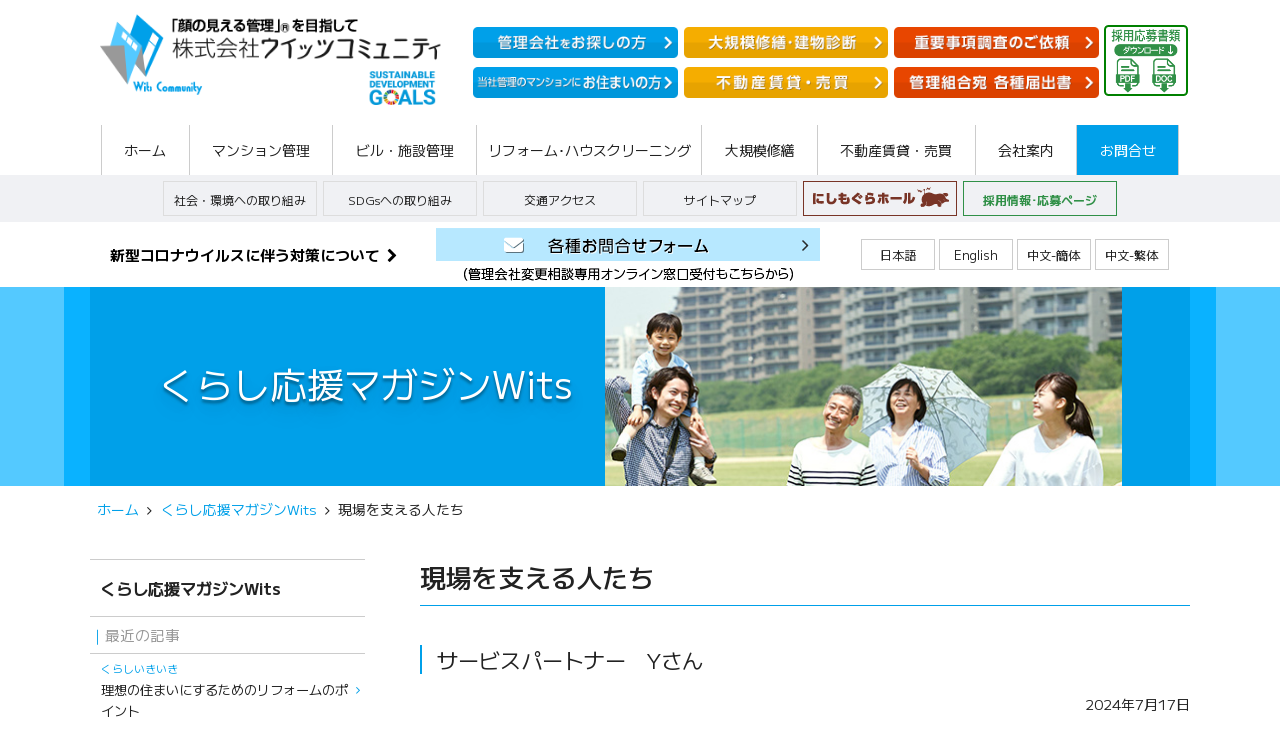

--- FILE ---
content_type: text/html; charset=UTF-8
request_url: https://www.wits-com.net/magazine/staffs/
body_size: 59856
content:
<!doctype html>
<html lang="ja"><head prefix="og: http://ogp.me/ns# fb: http://ogp.me/ns/fb# article: http://ogp.me/ns/article#">
<meta charset="utf-8">
<!-- Global site tag (gtag.js) - Google Analytics -->
<script async src="https://www.googletagmanager.com/gtag/js?id=G-BS7GKXH6VK"></script>
<script>
  window.dataLayer = window.dataLayer || [];
  function gtag(){dataLayer.push(arguments);}
  gtag('js', new Date());
  gtag('config', 'G-BS7GKXH6VK');
  gtag('config', 'UA-24139405-1');
</script>

<!-- Google Tag Manager -->
<script>(function(w,d,s,l,i){w[l]=w[l]||[];w[l].push({'gtm.start':
 new Date().getTime(),event:'gtm.js'});var f=d.getElementsByTagName(s)[0],
 j=d.createElement(s),dl=l!='dataLayerPhone'?'&l='+l:'';j.async=true;j.src=
 'https://www.googletagmanager.com/gtm.js?id='+i+dl;f.parentNode.insertBefore(j,f);
 })(window,document,'script','dataLayer','GTM-MS47B65');</script>
<!-- End Google Tag Manager -->
<title>現場を支える人たち | くらし応援マガジンWits | マンション管理・ビル管理のウイッツ ／ 相模原・町田・東京</title>
<meta name="description" content="マンション管理・ビル管理のウイッツのくらし応援マガジンWits。現場を支える人たちの記事一覧。">
<meta name="Keywords" content="マンション管理,ビル管理,経費削減,相模原市,町田市">
<meta property="og:title" content="現場を支える人たち | くらし応援マガジンWits | マンション管理・ビル管理のウイッツ ／ 相模原・町田・東京">
<meta property="og:description" content="マンション管理・ビル管理のウイッツのくらし応援マガジンWits。現場を支える人たちの記事一覧。">
<meta property="og:url" content="https://www.wits-com.net/magazine/staffs/">
<meta property="og:image" content="https://www.wits-com.net/module/img/logo.png">
<meta property="og:site_name" content="くらし応援マガジンWits">
<meta property="og:type" content="website">
<meta name="robots" content="index,follow">
<meta http-equiv="Pragma" content="no-cache">
<meta http-equiv="Cache-Control" content="no-cache">
<meta http-equiv="Expires" content="0">
<meta name="google-site-verification" content="96rFgL9YOlzYlbRX9OwGxjWpgQ_y7g5hgymZzYJRRxc">
<meta name="viewport" content="width=device-width,user-scalable=0,maximum-scale=1.0">
<meta http-equiv="X-UA-Compatible" content="IE=edge,chrome=1">
<link rel="alternate" type="application/rss+xml" title="くらし応援マガジンWits RSSフィード" href="https://www.wits-com.net/magazine/feed/">
<link rel="canonical" href="https://www.wits-com.net/magazine/staffs/">
<meta name='robots' content='max-image-preview:large' />
<link rel='dns-prefetch' href='//v0.wordpress.com' />
<style id='wp-img-auto-sizes-contain-inline-css' type='text/css'>
img:is([sizes=auto i],[sizes^="auto," i]){contain-intrinsic-size:3000px 1500px}
/*# sourceURL=wp-img-auto-sizes-contain-inline-css */
</style>
<link rel="https://api.w.org/" href="https://www.wits-com.net/magazine/wp-json/" /><link rel="alternate" title="JSON" type="application/json" href="https://www.wits-com.net/magazine/wp-json/wp/v2/categories/17" /><style>#google_language_translator a{display:none!important;}div.skiptranslate.goog-te-gadget{display:inline!important;}.goog-te-gadget{color:transparent!important;}.goog-te-gadget{font-size:0px!important;}.goog-branding{display:none;}.goog-tooltip{display: none!important;}.goog-tooltip:hover{display: none!important;}.goog-text-highlight{background-color:transparent!important;border:none!important;box-shadow:none!important;}#google_language_translator{display:none;}#google_language_translator select.goog-te-combo{color:#32373c;}div.skiptranslate{display:none!important;}body{top:0px!important;}#goog-gt-{display:none!important;}font font{background-color:transparent!important;box-shadow:none!important;position:initial!important;}#glt-translate-trigger{left:20px;right:auto;}#glt-translate-trigger > span{color:#ffffff;}#glt-translate-trigger{background:#f89406;}.goog-te-gadget .goog-te-combo{width:100%;}</style>	<style>img#wpstats{display:none}</style>
		<link rel="stylesheet" media="screen" href="/module/css/style.css?20260108100916" type="text/css">
<link rel="stylesheet" media="screen" href="/module/css/device.css?20250411163815" type="text/css">
<link rel="stylesheet" media="screen" href="/module/font-awesome/css/font-awesome.min.css" type="text/css">
<link rel="stylesheet" media="print" href="/module/css/print.css?20240110161625" type="text/css">
<link rel="shortcut icon" href="/module/img/favicon.ico">
<link rel="apple-touch-icon" href="/module/img/apple-touch-icon.png">
<!-- Google Tag Manager (noscript) -->
 <noscript><iframe src="https://www.googletagmanager.com/ns.html?id=GTM-MS47B65"
 height="0" width="0" style="display:none;visibility:hidden"></iframe></noscript>
<!-- End Google Tag Manager (noscript) -->

<style id='wp-block-image-inline-css' type='text/css'>
.wp-block-image>a,.wp-block-image>figure>a{display:inline-block}.wp-block-image img{box-sizing:border-box;height:auto;max-width:100%;vertical-align:bottom}@media not (prefers-reduced-motion){.wp-block-image img.hide{visibility:hidden}.wp-block-image img.show{animation:show-content-image .4s}}.wp-block-image[style*=border-radius] img,.wp-block-image[style*=border-radius]>a{border-radius:inherit}.wp-block-image.has-custom-border img{box-sizing:border-box}.wp-block-image.aligncenter{text-align:center}.wp-block-image.alignfull>a,.wp-block-image.alignwide>a{width:100%}.wp-block-image.alignfull img,.wp-block-image.alignwide img{height:auto;width:100%}.wp-block-image .aligncenter,.wp-block-image .alignleft,.wp-block-image .alignright,.wp-block-image.aligncenter,.wp-block-image.alignleft,.wp-block-image.alignright{display:table}.wp-block-image .aligncenter>figcaption,.wp-block-image .alignleft>figcaption,.wp-block-image .alignright>figcaption,.wp-block-image.aligncenter>figcaption,.wp-block-image.alignleft>figcaption,.wp-block-image.alignright>figcaption{caption-side:bottom;display:table-caption}.wp-block-image .alignleft{float:left;margin:.5em 1em .5em 0}.wp-block-image .alignright{float:right;margin:.5em 0 .5em 1em}.wp-block-image .aligncenter{margin-left:auto;margin-right:auto}.wp-block-image :where(figcaption){margin-bottom:1em;margin-top:.5em}.wp-block-image.is-style-circle-mask img{border-radius:9999px}@supports ((-webkit-mask-image:none) or (mask-image:none)) or (-webkit-mask-image:none){.wp-block-image.is-style-circle-mask img{border-radius:0;-webkit-mask-image:url('data:image/svg+xml;utf8,<svg viewBox="0 0 100 100" xmlns="http://www.w3.org/2000/svg"><circle cx="50" cy="50" r="50"/></svg>');mask-image:url('data:image/svg+xml;utf8,<svg viewBox="0 0 100 100" xmlns="http://www.w3.org/2000/svg"><circle cx="50" cy="50" r="50"/></svg>');mask-mode:alpha;-webkit-mask-position:center;mask-position:center;-webkit-mask-repeat:no-repeat;mask-repeat:no-repeat;-webkit-mask-size:contain;mask-size:contain}}:root :where(.wp-block-image.is-style-rounded img,.wp-block-image .is-style-rounded img){border-radius:9999px}.wp-block-image figure{margin:0}.wp-lightbox-container{display:flex;flex-direction:column;position:relative}.wp-lightbox-container img{cursor:zoom-in}.wp-lightbox-container img:hover+button{opacity:1}.wp-lightbox-container button{align-items:center;backdrop-filter:blur(16px) saturate(180%);background-color:#5a5a5a40;border:none;border-radius:4px;cursor:zoom-in;display:flex;height:20px;justify-content:center;opacity:0;padding:0;position:absolute;right:16px;text-align:center;top:16px;width:20px;z-index:100}@media not (prefers-reduced-motion){.wp-lightbox-container button{transition:opacity .2s ease}}.wp-lightbox-container button:focus-visible{outline:3px auto #5a5a5a40;outline:3px auto -webkit-focus-ring-color;outline-offset:3px}.wp-lightbox-container button:hover{cursor:pointer;opacity:1}.wp-lightbox-container button:focus{opacity:1}.wp-lightbox-container button:focus,.wp-lightbox-container button:hover,.wp-lightbox-container button:not(:hover):not(:active):not(.has-background){background-color:#5a5a5a40;border:none}.wp-lightbox-overlay{box-sizing:border-box;cursor:zoom-out;height:100vh;left:0;overflow:hidden;position:fixed;top:0;visibility:hidden;width:100%;z-index:100000}.wp-lightbox-overlay .close-button{align-items:center;cursor:pointer;display:flex;justify-content:center;min-height:40px;min-width:40px;padding:0;position:absolute;right:calc(env(safe-area-inset-right) + 16px);top:calc(env(safe-area-inset-top) + 16px);z-index:5000000}.wp-lightbox-overlay .close-button:focus,.wp-lightbox-overlay .close-button:hover,.wp-lightbox-overlay .close-button:not(:hover):not(:active):not(.has-background){background:none;border:none}.wp-lightbox-overlay .lightbox-image-container{height:var(--wp--lightbox-container-height);left:50%;overflow:hidden;position:absolute;top:50%;transform:translate(-50%,-50%);transform-origin:top left;width:var(--wp--lightbox-container-width);z-index:9999999999}.wp-lightbox-overlay .wp-block-image{align-items:center;box-sizing:border-box;display:flex;height:100%;justify-content:center;margin:0;position:relative;transform-origin:0 0;width:100%;z-index:3000000}.wp-lightbox-overlay .wp-block-image img{height:var(--wp--lightbox-image-height);min-height:var(--wp--lightbox-image-height);min-width:var(--wp--lightbox-image-width);width:var(--wp--lightbox-image-width)}.wp-lightbox-overlay .wp-block-image figcaption{display:none}.wp-lightbox-overlay button{background:none;border:none}.wp-lightbox-overlay .scrim{background-color:#fff;height:100%;opacity:.9;position:absolute;width:100%;z-index:2000000}.wp-lightbox-overlay.active{visibility:visible}@media not (prefers-reduced-motion){.wp-lightbox-overlay.active{animation:turn-on-visibility .25s both}.wp-lightbox-overlay.active img{animation:turn-on-visibility .35s both}.wp-lightbox-overlay.show-closing-animation:not(.active){animation:turn-off-visibility .35s both}.wp-lightbox-overlay.show-closing-animation:not(.active) img{animation:turn-off-visibility .25s both}.wp-lightbox-overlay.zoom.active{animation:none;opacity:1;visibility:visible}.wp-lightbox-overlay.zoom.active .lightbox-image-container{animation:lightbox-zoom-in .4s}.wp-lightbox-overlay.zoom.active .lightbox-image-container img{animation:none}.wp-lightbox-overlay.zoom.active .scrim{animation:turn-on-visibility .4s forwards}.wp-lightbox-overlay.zoom.show-closing-animation:not(.active){animation:none}.wp-lightbox-overlay.zoom.show-closing-animation:not(.active) .lightbox-image-container{animation:lightbox-zoom-out .4s}.wp-lightbox-overlay.zoom.show-closing-animation:not(.active) .lightbox-image-container img{animation:none}.wp-lightbox-overlay.zoom.show-closing-animation:not(.active) .scrim{animation:turn-off-visibility .4s forwards}}@keyframes show-content-image{0%{visibility:hidden}99%{visibility:hidden}to{visibility:visible}}@keyframes turn-on-visibility{0%{opacity:0}to{opacity:1}}@keyframes turn-off-visibility{0%{opacity:1;visibility:visible}99%{opacity:0;visibility:visible}to{opacity:0;visibility:hidden}}@keyframes lightbox-zoom-in{0%{transform:translate(calc((-100vw + var(--wp--lightbox-scrollbar-width))/2 + var(--wp--lightbox-initial-left-position)),calc(-50vh + var(--wp--lightbox-initial-top-position))) scale(var(--wp--lightbox-scale))}to{transform:translate(-50%,-50%) scale(1)}}@keyframes lightbox-zoom-out{0%{transform:translate(-50%,-50%) scale(1);visibility:visible}99%{visibility:visible}to{transform:translate(calc((-100vw + var(--wp--lightbox-scrollbar-width))/2 + var(--wp--lightbox-initial-left-position)),calc(-50vh + var(--wp--lightbox-initial-top-position))) scale(var(--wp--lightbox-scale));visibility:hidden}}
/*# sourceURL=https://www.wits-com.net/magazine/wp-includes/blocks/image/style.min.css */
</style>
<style id='wp-block-separator-inline-css' type='text/css'>
@charset "UTF-8";.wp-block-separator{border:none;border-top:2px solid}:root :where(.wp-block-separator.is-style-dots){height:auto;line-height:1;text-align:center}:root :where(.wp-block-separator.is-style-dots):before{color:currentColor;content:"···";font-family:serif;font-size:1.5em;letter-spacing:2em;padding-left:2em}.wp-block-separator.is-style-dots{background:none!important;border:none!important}
/*# sourceURL=https://www.wits-com.net/magazine/wp-includes/blocks/separator/style.min.css */
</style>
<style id='global-styles-inline-css' type='text/css'>
:root{--wp--preset--aspect-ratio--square: 1;--wp--preset--aspect-ratio--4-3: 4/3;--wp--preset--aspect-ratio--3-4: 3/4;--wp--preset--aspect-ratio--3-2: 3/2;--wp--preset--aspect-ratio--2-3: 2/3;--wp--preset--aspect-ratio--16-9: 16/9;--wp--preset--aspect-ratio--9-16: 9/16;--wp--preset--color--black: #000000;--wp--preset--color--cyan-bluish-gray: #abb8c3;--wp--preset--color--white: #ffffff;--wp--preset--color--pale-pink: #f78da7;--wp--preset--color--vivid-red: #cf2e2e;--wp--preset--color--luminous-vivid-orange: #ff6900;--wp--preset--color--luminous-vivid-amber: #fcb900;--wp--preset--color--light-green-cyan: #7bdcb5;--wp--preset--color--vivid-green-cyan: #00d084;--wp--preset--color--pale-cyan-blue: #8ed1fc;--wp--preset--color--vivid-cyan-blue: #0693e3;--wp--preset--color--vivid-purple: #9b51e0;--wp--preset--gradient--vivid-cyan-blue-to-vivid-purple: linear-gradient(135deg,rgb(6,147,227) 0%,rgb(155,81,224) 100%);--wp--preset--gradient--light-green-cyan-to-vivid-green-cyan: linear-gradient(135deg,rgb(122,220,180) 0%,rgb(0,208,130) 100%);--wp--preset--gradient--luminous-vivid-amber-to-luminous-vivid-orange: linear-gradient(135deg,rgb(252,185,0) 0%,rgb(255,105,0) 100%);--wp--preset--gradient--luminous-vivid-orange-to-vivid-red: linear-gradient(135deg,rgb(255,105,0) 0%,rgb(207,46,46) 100%);--wp--preset--gradient--very-light-gray-to-cyan-bluish-gray: linear-gradient(135deg,rgb(238,238,238) 0%,rgb(169,184,195) 100%);--wp--preset--gradient--cool-to-warm-spectrum: linear-gradient(135deg,rgb(74,234,220) 0%,rgb(151,120,209) 20%,rgb(207,42,186) 40%,rgb(238,44,130) 60%,rgb(251,105,98) 80%,rgb(254,248,76) 100%);--wp--preset--gradient--blush-light-purple: linear-gradient(135deg,rgb(255,206,236) 0%,rgb(152,150,240) 100%);--wp--preset--gradient--blush-bordeaux: linear-gradient(135deg,rgb(254,205,165) 0%,rgb(254,45,45) 50%,rgb(107,0,62) 100%);--wp--preset--gradient--luminous-dusk: linear-gradient(135deg,rgb(255,203,112) 0%,rgb(199,81,192) 50%,rgb(65,88,208) 100%);--wp--preset--gradient--pale-ocean: linear-gradient(135deg,rgb(255,245,203) 0%,rgb(182,227,212) 50%,rgb(51,167,181) 100%);--wp--preset--gradient--electric-grass: linear-gradient(135deg,rgb(202,248,128) 0%,rgb(113,206,126) 100%);--wp--preset--gradient--midnight: linear-gradient(135deg,rgb(2,3,129) 0%,rgb(40,116,252) 100%);--wp--preset--font-size--small: 13px;--wp--preset--font-size--medium: 20px;--wp--preset--font-size--large: 36px;--wp--preset--font-size--x-large: 42px;--wp--preset--spacing--20: 0.44rem;--wp--preset--spacing--30: 0.67rem;--wp--preset--spacing--40: 1rem;--wp--preset--spacing--50: 1.5rem;--wp--preset--spacing--60: 2.25rem;--wp--preset--spacing--70: 3.38rem;--wp--preset--spacing--80: 5.06rem;--wp--preset--shadow--natural: 6px 6px 9px rgba(0, 0, 0, 0.2);--wp--preset--shadow--deep: 12px 12px 50px rgba(0, 0, 0, 0.4);--wp--preset--shadow--sharp: 6px 6px 0px rgba(0, 0, 0, 0.2);--wp--preset--shadow--outlined: 6px 6px 0px -3px rgb(255, 255, 255), 6px 6px rgb(0, 0, 0);--wp--preset--shadow--crisp: 6px 6px 0px rgb(0, 0, 0);}:where(.is-layout-flex){gap: 0.5em;}:where(.is-layout-grid){gap: 0.5em;}body .is-layout-flex{display: flex;}.is-layout-flex{flex-wrap: wrap;align-items: center;}.is-layout-flex > :is(*, div){margin: 0;}body .is-layout-grid{display: grid;}.is-layout-grid > :is(*, div){margin: 0;}:where(.wp-block-columns.is-layout-flex){gap: 2em;}:where(.wp-block-columns.is-layout-grid){gap: 2em;}:where(.wp-block-post-template.is-layout-flex){gap: 1.25em;}:where(.wp-block-post-template.is-layout-grid){gap: 1.25em;}.has-black-color{color: var(--wp--preset--color--black) !important;}.has-cyan-bluish-gray-color{color: var(--wp--preset--color--cyan-bluish-gray) !important;}.has-white-color{color: var(--wp--preset--color--white) !important;}.has-pale-pink-color{color: var(--wp--preset--color--pale-pink) !important;}.has-vivid-red-color{color: var(--wp--preset--color--vivid-red) !important;}.has-luminous-vivid-orange-color{color: var(--wp--preset--color--luminous-vivid-orange) !important;}.has-luminous-vivid-amber-color{color: var(--wp--preset--color--luminous-vivid-amber) !important;}.has-light-green-cyan-color{color: var(--wp--preset--color--light-green-cyan) !important;}.has-vivid-green-cyan-color{color: var(--wp--preset--color--vivid-green-cyan) !important;}.has-pale-cyan-blue-color{color: var(--wp--preset--color--pale-cyan-blue) !important;}.has-vivid-cyan-blue-color{color: var(--wp--preset--color--vivid-cyan-blue) !important;}.has-vivid-purple-color{color: var(--wp--preset--color--vivid-purple) !important;}.has-black-background-color{background-color: var(--wp--preset--color--black) !important;}.has-cyan-bluish-gray-background-color{background-color: var(--wp--preset--color--cyan-bluish-gray) !important;}.has-white-background-color{background-color: var(--wp--preset--color--white) !important;}.has-pale-pink-background-color{background-color: var(--wp--preset--color--pale-pink) !important;}.has-vivid-red-background-color{background-color: var(--wp--preset--color--vivid-red) !important;}.has-luminous-vivid-orange-background-color{background-color: var(--wp--preset--color--luminous-vivid-orange) !important;}.has-luminous-vivid-amber-background-color{background-color: var(--wp--preset--color--luminous-vivid-amber) !important;}.has-light-green-cyan-background-color{background-color: var(--wp--preset--color--light-green-cyan) !important;}.has-vivid-green-cyan-background-color{background-color: var(--wp--preset--color--vivid-green-cyan) !important;}.has-pale-cyan-blue-background-color{background-color: var(--wp--preset--color--pale-cyan-blue) !important;}.has-vivid-cyan-blue-background-color{background-color: var(--wp--preset--color--vivid-cyan-blue) !important;}.has-vivid-purple-background-color{background-color: var(--wp--preset--color--vivid-purple) !important;}.has-black-border-color{border-color: var(--wp--preset--color--black) !important;}.has-cyan-bluish-gray-border-color{border-color: var(--wp--preset--color--cyan-bluish-gray) !important;}.has-white-border-color{border-color: var(--wp--preset--color--white) !important;}.has-pale-pink-border-color{border-color: var(--wp--preset--color--pale-pink) !important;}.has-vivid-red-border-color{border-color: var(--wp--preset--color--vivid-red) !important;}.has-luminous-vivid-orange-border-color{border-color: var(--wp--preset--color--luminous-vivid-orange) !important;}.has-luminous-vivid-amber-border-color{border-color: var(--wp--preset--color--luminous-vivid-amber) !important;}.has-light-green-cyan-border-color{border-color: var(--wp--preset--color--light-green-cyan) !important;}.has-vivid-green-cyan-border-color{border-color: var(--wp--preset--color--vivid-green-cyan) !important;}.has-pale-cyan-blue-border-color{border-color: var(--wp--preset--color--pale-cyan-blue) !important;}.has-vivid-cyan-blue-border-color{border-color: var(--wp--preset--color--vivid-cyan-blue) !important;}.has-vivid-purple-border-color{border-color: var(--wp--preset--color--vivid-purple) !important;}.has-vivid-cyan-blue-to-vivid-purple-gradient-background{background: var(--wp--preset--gradient--vivid-cyan-blue-to-vivid-purple) !important;}.has-light-green-cyan-to-vivid-green-cyan-gradient-background{background: var(--wp--preset--gradient--light-green-cyan-to-vivid-green-cyan) !important;}.has-luminous-vivid-amber-to-luminous-vivid-orange-gradient-background{background: var(--wp--preset--gradient--luminous-vivid-amber-to-luminous-vivid-orange) !important;}.has-luminous-vivid-orange-to-vivid-red-gradient-background{background: var(--wp--preset--gradient--luminous-vivid-orange-to-vivid-red) !important;}.has-very-light-gray-to-cyan-bluish-gray-gradient-background{background: var(--wp--preset--gradient--very-light-gray-to-cyan-bluish-gray) !important;}.has-cool-to-warm-spectrum-gradient-background{background: var(--wp--preset--gradient--cool-to-warm-spectrum) !important;}.has-blush-light-purple-gradient-background{background: var(--wp--preset--gradient--blush-light-purple) !important;}.has-blush-bordeaux-gradient-background{background: var(--wp--preset--gradient--blush-bordeaux) !important;}.has-luminous-dusk-gradient-background{background: var(--wp--preset--gradient--luminous-dusk) !important;}.has-pale-ocean-gradient-background{background: var(--wp--preset--gradient--pale-ocean) !important;}.has-electric-grass-gradient-background{background: var(--wp--preset--gradient--electric-grass) !important;}.has-midnight-gradient-background{background: var(--wp--preset--gradient--midnight) !important;}.has-small-font-size{font-size: var(--wp--preset--font-size--small) !important;}.has-medium-font-size{font-size: var(--wp--preset--font-size--medium) !important;}.has-large-font-size{font-size: var(--wp--preset--font-size--large) !important;}.has-x-large-font-size{font-size: var(--wp--preset--font-size--x-large) !important;}
/*# sourceURL=global-styles-inline-css */
</style>
<link rel='stylesheet' id='wp-block-library-css' href='https://www.wits-com.net/magazine/wp-includes/css/dist/block-library/common.min.css?ver=6.9' type='text/css' media='all' />
<style id='wp-block-library-inline-css' type='text/css'>
/*wp_block_styles_on_demand_placeholder:69819931de526*/
/*# sourceURL=wp-block-library-inline-css */
</style>
<link rel='stylesheet' id='classic-theme-styles-css' href='https://www.wits-com.net/magazine/wp-includes/css/classic-themes.min.css?ver=6.9' type='text/css' media='all' />
<link rel='stylesheet' id='contact-form-7-confirm-css' href='https://www.wits-com.net/magazine/wp-content/plugins/contact-form-7-add-confirm/includes/css/styles.css?ver=5.1-20210514' type='text/css' media='all' />
<link rel='stylesheet' id='google-language-translator-css' href='https://www.wits-com.net/magazine/wp-content/plugins/google-language-translator/css/style.css?ver=6.0.20' type='text/css' media='' />
<link rel='stylesheet' id='responsive-lightbox-nivo-css' href='https://www.wits-com.net/magazine/wp-content/plugins/responsive-lightbox/assets/nivo/nivo-lightbox.min.css?ver=1.3.1' type='text/css' media='all' />
<link rel='stylesheet' id='responsive-lightbox-nivo-default-css' href='https://www.wits-com.net/magazine/wp-content/plugins/responsive-lightbox/assets/nivo/themes/default/default.css?ver=1.3.1' type='text/css' media='all' />
<link rel='stylesheet' id='wp-pagenavi-css' href='https://www.wits-com.net/magazine/wp-content/plugins/wp-pagenavi/pagenavi-css.css?ver=2.70' type='text/css' media='all' />
</head>

<body id="magazine">

<header>
<div class="wrap">
<div id="logo" class="logo">
<a href="/"><img src="/img/logo_sdgs.png" alt="株式会社ウイッツコミュニティ"></a>
</div><!--/logo-->
<div class="flexbox">
<ul class="header_btns">
<li><a href="/service/how/"><img src="/img/btn_top_kanir.png" alt="管理会社をお探しの方"></a>
<li><a href="/service/customer/"><img src="/img/btn_top_osumai.png" alt="当社管理マンションにお住まいの方"></a>
</ul>
<ul class="header_btns">
<li><a href="/shuzen/"><img src="/img/btn_top_daikibo.png" alt="大規模修繕"></a>
<li><a href="/fudosan/" class="nw"><img src="/img/btn_top_fudosan.png" alt="不動産賃貸・売買"></a>
</ul>
<ul class="header_btns header_btns_last">
<li><a href="/service/juyojiko/"><img src="/img/btn_top_juyo.png?230908_1416" alt="重要事項調査のご依頼"></a>
<li><a href="/service/todokedesho/"><img src="/img/btn_top_todokede.png" alt="管理組合宛各種届出書"></a>
</ul>
<div class="c_navi dl_btn">
	<img src="/img/recruit_DL_v_t.png" usemap="#ImageMap1" alt="" width="149" height="140" class="img_sm">
	<map name="ImageMap1">
	  <area shape="rect" coords="7,66,74,136" href="https://www.wits-com.net/img/recruit/pdf/kojinjoho_doisho.pdf" target="_blank"  alt="PDF">
	  <area shape="rect" coords="80,66,143,136" href="https://www.wits-com.net/img/recruit/pdf/kojinjoho_doisho.doc" target="_blank"  alt="DOC">
	</map>
	
	<img src="/img/recruit_DL_h.png" usemap="#ImageMap2" alt="" width="300" height="70" class="img_xs">
    <map name="ImageMap2">
      <area shape="rect" coords="160,0,230,70" href="https://www.wits-com.net/img/recruit/pdf/kojinjoho_doisho.pdf" target="_blank" alt="PDF">
      <area shape="rect" coords="230,0,300,70" href="https://www.wits-com.net/img/recruit/pdf/kojinjoho_doisho.doc" target="_blank" alt="DOC" >
    </map>
<script src="/module/js/imageMapResizer.min.js"></script>
<script>
  imageMapResize();
</script>
</div>
</div><!--/flexbox-->
</div><!--/w-->
<button id="nav-toggle"></button>
<nav id="header_navi">
<ul class="g_navi">
<li><a href="/"><span>ホーム</span></a>
<li><a href="/service/"><span>マンション管理</span></a>
	<div class="s_menu">
	<ul>
	<li><a href="/service/how/">管理会社変更の流れ</a>
	<li><a href="/service/how/#faq">よくある質問</a>
	<li><a href="/service/check/">マンション管理状況チェック</a>
	<li><a href="/service/jimoto/">地域密着</a>
		<li><a href="/service/support/">災害・緊急時への備え</a>
	<li><a href="/service/costdown/">管理費適正化</a>
	<li><a href="/service/kaikei/">会計業務のサポート</a>
	<li><a href="/service/mishukin/">未収金の解決</a>
		<li><a href="/service/voice/">お客様の声</a>
	<li><a href="/service/customer/">当社管理マンションにお住まいの方</a>
            <li><a href="/magazine/">くらし応援マガジンWits</a>
	<li><a href="/service/juyojiko/">重要事項調査依頼書</a>
	<li><a href="/service/todokedesho/">管理組合宛各種届出書</a>
    </ul>
    </div>
<li><a href="/building/"><span>ビル・施設管理</span></a>
	<div class="s_menu">
	<ul>
    <li><a href="/building/#setsubitenken">設備点検・管理</a>
	<li><a href="/building/#seisokanri">清掃管理業務</a>
    <li><a href="/building/#kankyoeisei">環境衛生管理業務</a>
    <li><a href="/building/#another">その他建築物管理業務</a>
    <li><a href="/building/#shiteikanri">指定管理物件</a>
    <li><a href="/building/building_costdown">管理費適正化</a>
	    </ul>
    </div>
<li><a href="/okomarigoto/"><span>リフォーム･ハウスクリーニング</span></a>
	<div class="s_menu">
	<ul>
    <li><a href="/okomarigoto/reform">リフォーム</a>
    <li><a href="/okomarigoto/cleaning">ハウスクリーニング</a>
    <li><a href="/okomarigoto/voice">施工例とお客様の声</a>
    </ul>
    </div>
<li><a href="/shuzen/"><span>大規模修繕</span></a>
<li><a href="/fudosan/"><span>不動産賃貸・売買</span></a>
<li><a href="/aboutus/"><span>会社案内</span></a>
	<div class="s_menu">
	<ul>
	<li><a href="/aboutus/">コーポレートメッセージ</a>
	<li><a href="/aboutus/outline/">会社概要</a>
	<li><a href="/aboutus/ceo/">代表メッセージ</a>
	<li><a href="/aboutus/history/">沿革</a>
	<li><a href="/aboutus/group/">ウイッツグループ</a>
	<li><a href="/aboutus/license/">資格認定 / 業登録 / プライバシーマーク</a>
	    </ul>
    </div>
<li><a href="/contact/"><span>お問合せ</span></a>
</ul><!--/g_navi-->
<ul class="s_navi">
<li><a href="/csr/">社会・環境への取り組み</a>
<li><a href="/csr/sdgs/">SDGsへの取り組み</a>
<li><a href="#access">交通アクセス</a>
<li><a href="/sitemap/">サイトマップ</a>
<li><a href="/nishimogura/" class="s_navi_img bd_brown"><span>にしもぐらホール</span></a>
<li><a href="/recruit_form/" class="s_navi_img bd_green">採用情報･応募ページ</a>
</ul><!--/s_navi-->
</nav><!--/header_navi-->
</header>

<section class="header_bnrs">
<article>

<div class="sml1">
<a href="/covid19/"><strong>新型コロナウイルスに伴う対策について <i class="fa fa-chevron-right"></i></strong></a>
</div>


<div>
<a href="/contact/"><img src="/img/bnr_contact.png" alt="各種お問合せフォーム"></a>
</div>

<ul class="ss_navi">
<li><a href='#' class='nturl notranslate ja Japanese single-language flag' title='Japanese'>日本語</a></li>
<li><a href='#' class='nturl notranslate en English single-language flag' title='English'>English</a></li>
<li><a href='#' class='nturl notranslate zh-CN Chinese (Simplified) single-language flag' title='Chinese (Simplified)'>中文-簡体</a></li>
<li><a href='#' class='nturl notranslate zh-TW Chinese (Traditional) single-language flag' title='Chinese (Traditional)'>中文-繁体</a></li>
</ul>

</article>
</section>




<div id="h1">
<h1><span>くらし応援マガジンWits</span><img src="/img/magazine/h1.jpg" alt="くらし応援マガジンWits"></h1>
</div><!--/h1-->

<div id="container">

<div class="wrap">
<ul id="breadcrumbs">
<li><a href="/">ホーム</a><li><a href="/magazine/">くらし応援マガジンWits</a><li><span property="itemListElement" typeof="ListItem"><span property="name">現場を支える人たち</span><meta property="position" content="3"></span></li>
</ul>
</div><!--/w-->

<article id="center-left">

<div class="wrap">

<div id="center">

<h2>現場を支える人たち</h2>

<section id="post3670">
<h3><a href="https://www.wits-com.net/magazine/staffs/3670/">サービスパートナー　Yさん</a></h3>
<div class="meta">2024年7月17日</div>
<div class="wp-block-image">
<figure class="alignleft size-full is-resized"><img fetchpriority="high" decoding="async" width="300" height="323" src="[data-uri]" data-src="https://www.wits-com.net/magazine/wp-content/uploads/sites/8/2024/07/staff-y-s.jpg" alt="サービスパートナーYさん" class="wp-image-3710" style="object-fit:cover;width:113px;height:122px"/><noscript><img fetchpriority="high" decoding="async" width="300" height="323" src="https://www.wits-com.net/magazine/wp-content/uploads/sites/8/2024/07/staff-y-s.jpg" alt="サービスパートナーYさん" class="wp-image-3710" style="object-fit:cover;width:113px;height:122px"/></noscript></figure>
</div>


<div class="img_l w40p sml1">
<div class="column2 c">
<div class="sml1">相模原市総合スポーツ施設<br>サービスパートナー</div>
<div class="str03">Yさん</div>
<div class="sml1">勤続6年8ヶ月</div>
</div>
</div>



<hr class="wp-block-separator has-css-opacity"/>



 <a href="https://www.wits-com.net/magazine/staffs/3670/" class="more-link">続きを読む &raquo;</a></section>
<section id="post3426">
<h3><a href="https://www.wits-com.net/magazine/staffs/3426/">サービスパートナー　Nさん</a></h3>
<div class="meta">2024年3月15日</div>
<div class="wp-block-image">
<figure class="alignleft size-full is-resized"><img decoding="async" width="300" height="323" src="[data-uri]" data-src="https://www.wits-com.net/magazine/wp-content/uploads/sites/8/2024/03/staff_n-1.jpg" alt="サービスパートナーNさん" class="wp-image-3461" style="object-fit:cover;width:113px;height:122px"/><noscript><img decoding="async" width="300" height="323" src="https://www.wits-com.net/magazine/wp-content/uploads/sites/8/2024/03/staff_n-1.jpg" alt="サービスパートナーNさん" class="wp-image-3461" style="object-fit:cover;width:113px;height:122px"/></noscript></figure>
</div>


<div class="img_l w40p sml1">
<div class="column2 c">
<div class="sml1">相模原市63世帯マンション<br>サービスパートナー</div>
<div class="str03">Nさん</div>
<div class="sml1">勤続11年6ヶ月</div>
</div>
</div>



<hr class="wp-block-separator has-css-opacity"/>



 <a href="https://www.wits-com.net/magazine/staffs/3426/" class="more-link">続きを読む &raquo;</a></section>
<section id="post3207">
<h3><a href="https://www.wits-com.net/magazine/staffs/3207/">サービスパートナー　Sさん</a></h3>
<div class="meta">2023年12月4日</div>
<div class="wp-block-image">
<figure class="alignleft size-medium is-resized"><img decoding="async" width="279" height="300" src="[data-uri]" data-src="https://www.wits-com.net/magazine/wp-content/uploads/sites/8/2023/12/staff_s-279x300.jpg" alt="世田谷区23世帯マンションサービスパートナーSさん" class="wp-image-3237" style="object-fit:cover;width:113px;height:122px"/><noscript><img decoding="async" width="279" height="300" src="https://www.wits-com.net/magazine/wp-content/uploads/sites/8/2023/12/staff_s-279x300.jpg" alt="世田谷区23世帯マンションサービスパートナーSさん" class="wp-image-3237" style="object-fit:cover;width:113px;height:122px"/></noscript></figure>
</div>


<div class="img_l w40p sml1">
<div class="column2 c">
<div class="sml1">サービスパートナー</div>
<div class="str03">Sさん</div>
<div class="sml1">座右の銘：石の上にも三年</div>
<div class="sml1">勤続4年4ヶ月</div>
</div>
</div>



<hr class="wp-block-separator has-css-opacity"/>



 <a href="https://www.wits-com.net/magazine/staffs/3207/" class="more-link">続きを読む &raquo;</a></section>
<section id="post3206">
<h3><a href="https://www.wits-com.net/magazine/staffs/3206/">マンション営業部　Wさん</a></h3>
<div class="meta">2023年12月4日</div>
<div class="wp-block-image">
<figure class="alignleft size-full is-resized"><img loading="lazy" decoding="async" width="300" height="323" src="[data-uri]" data-src="https://www.wits-com.net/magazine/wp-content/uploads/sites/8/2023/12/staff_w.jpg" alt="東京マンション営業部Wさん" class="wp-image-3234" style="object-fit:cover;width:113px;height:122px"/><noscript><img loading="lazy" decoding="async" width="300" height="323" src="https://www.wits-com.net/magazine/wp-content/uploads/sites/8/2023/12/staff_w.jpg" alt="東京マンション営業部Wさん" class="wp-image-3234" style="object-fit:cover;width:113px;height:122px"/></noscript></figure>
</div>

<div class="img_l w40p sml1">
<div class="column2 c">
<div class="sml1">マンション営業部</div>
<div class="str03">Wさん</div>
<div class="sml1">座右の銘：ご縁に感謝</div>
<div class="sml1">勤続6ヶ月</div>
</div>
</div>


<hr class="wp-block-separator has-css-opacity"/>



 <a href="https://www.wits-com.net/magazine/staffs/3206/" class="more-link">続きを読む &raquo;</a></section>
<section id="post2998">
<h3><a href="https://www.wits-com.net/magazine/staffs/2998/">サービスパートナー　Nさん</a></h3>
<div class="meta">2023年7月6日</div>
<div class="wp-block-image">
<figure class="alignleft size-full"><img loading="lazy" decoding="async" width="113" height="122" src="[data-uri]" data-src="https://www.wits-com.net/magazine/wp-content/uploads/sites/8/2023/07/staff2_vol21-2.jpg" alt="サービスパートナー　Nさん" class="wp-image-3143"/><noscript><img loading="lazy" decoding="async" width="113" height="122" src="https://www.wits-com.net/magazine/wp-content/uploads/sites/8/2023/07/staff2_vol21-2.jpg" alt="サービスパートナー　Nさん" class="wp-image-3143"/></noscript></figure>
</div>

<div class="img_l w40p sml1">
<div class="column2 c">
<div class="sml1">サービスパートナー</div>
<div class="str03">Nさん</div>
<div class="sml1">勤続5年11ヶ月</div>
</div>
</div>


<hr class="wp-block-separator has-css-opacity"/>



 <a href="https://www.wits-com.net/magazine/staffs/2998/" class="more-link">続きを読む &raquo;</a></section>
<section id="post2997">
<h3><a href="https://www.wits-com.net/magazine/staffs/2997/">マンション営業部　Kさん</a></h3>
<div class="meta">2023年7月6日</div>
<div class="wp-block-image">
<figure class="alignleft size-full"><img loading="lazy" decoding="async" width="113" height="122" src="[data-uri]" data-src="https://www.wits-com.net/magazine/wp-content/uploads/sites/8/2023/07/staff_vol21_2-1.jpg" alt="マンション営業部　Kさん" class="wp-image-3034"/><noscript><img loading="lazy" decoding="async" width="113" height="122" src="https://www.wits-com.net/magazine/wp-content/uploads/sites/8/2023/07/staff_vol21_2-1.jpg" alt="マンション営業部　Kさん" class="wp-image-3034"/></noscript></figure>
</div>

<div class="img_l w40p sml1">
<div class="column2 c">
<div class="sml1">マンション営業部</div>
<div class="str03">Kさん</div>
<div class="sml1">勤続9ヶ月</div>
</div>
</div>


<hr class="wp-block-separator has-css-opacity"/>



 <a href="https://www.wits-com.net/magazine/staffs/2997/" class="more-link">続きを読む &raquo;</a></section>
<section id="post2559">
<h3><a href="https://www.wits-com.net/magazine/staffs/2559/">サービスパートナー　Iさん</a></h3>
<div class="meta">2023年3月15日</div>
<div class="wp-block-image">
<figure class="alignleft size-full"><img loading="lazy" decoding="async" width="113" height="125" src="[data-uri]" data-src="https://www.wits-com.net/magazine/wp-content/uploads/sites/8/2023/03/staff_spring2-1.jpg" alt="サービスパートナー　Iさん" class="wp-image-2603"/><noscript><img loading="lazy" decoding="async" width="113" height="125" src="https://www.wits-com.net/magazine/wp-content/uploads/sites/8/2023/03/staff_spring2-1.jpg" alt="サービスパートナー　Iさん" class="wp-image-2603"/></noscript></figure>
</div>

<div class="img_l w40p sml1">
<div class="column2 c">
<div class="sml1">サービスパートナー</div>
<div class="str03">Iさん</div>
<div class="sml1">勤続4年11ヶ月</div>
</div>
</div>


<hr class="wp-block-separator has-css-opacity"/>



 <a href="https://www.wits-com.net/magazine/staffs/2559/" class="more-link">続きを読む &raquo;</a></section>
<section id="post2558">
<h3><a href="https://www.wits-com.net/magazine/staffs/2558/">ビル事業部　Sさん</a></h3>
<div class="meta">2023年3月14日</div>
<div class="wp-block-image">
<figure class="alignleft size-full"><img loading="lazy" decoding="async" width="113" height="125" src="[data-uri]" data-src="https://www.wits-com.net/magazine/wp-content/uploads/sites/8/2023/03/staff_spring1-1.jpg" alt="ビル事業部　Sさん" class="wp-image-2600"/><noscript><img loading="lazy" decoding="async" width="113" height="125" src="https://www.wits-com.net/magazine/wp-content/uploads/sites/8/2023/03/staff_spring1-1.jpg" alt="ビル事業部　Sさん" class="wp-image-2600"/></noscript></figure>
</div>

<div class="img_l w40p sml1">
<div class="column2 c">
<div class="sml1">ビル事業部</div>
<div class="str03">Sさん</div>
<div class="sml1">勤続4年9ヶ月</div>
</div>
</div>


<hr class="wp-block-separator has-css-opacity"/>



 <a href="https://www.wits-com.net/magazine/staffs/2558/" class="more-link">続きを読む &raquo;</a></section>
<section id="post2339">
<h3><a href="https://www.wits-com.net/magazine/staffs/2339/">サービスパートナー　Yさん</a></h3>
<div class="meta">2022年11月16日</div>
<div class="wp-block-image">
<figure class="alignleft size-full is-resized"><img loading="lazy" decoding="async" width="300" height="400" src="[data-uri]" data-src="https://www.wits-com.net/magazine/wp-content/uploads/sites/8/2022/11/staff_2-1.jpg" alt="" class="wp-image-2432" style="width:113px;height:150px"/><noscript><img loading="lazy" decoding="async" width="300" height="400" src="https://www.wits-com.net/magazine/wp-content/uploads/sites/8/2022/11/staff_2-1.jpg" alt="" class="wp-image-2432" style="width:113px;height:150px"/></noscript></figure>
</div>

<div class="img_l w40p sml1">
<div class="column2 c">
<div class="sml1">サービスパートナー</div>
<div class="str03">Yさん</div>
<div class="sml1">勤続7年半</div>
</div>
</div>


<hr class="wp-block-separator has-css-opacity"/>



 <a href="https://www.wits-com.net/magazine/staffs/2339/" class="more-link">続きを読む &raquo;</a></section>
<section id="post2337">
<h3><a href="https://www.wits-com.net/magazine/staffs/2337/">本店マンション営業部　Oさん</a></h3>
<div class="meta">2022年11月16日</div>
<div class="wp-block-image">
<figure class="alignleft size-full is-resized"><img loading="lazy" decoding="async" src="[data-uri]" data-src="https://www.wits-com.net/magazine/wp-content/uploads/sites/8/2022/11/staff_1.jpg" alt="" class="wp-image-2435" width="113" height="150"/><noscript><img loading="lazy" decoding="async" src="https://www.wits-com.net/magazine/wp-content/uploads/sites/8/2022/11/staff_1.jpg" alt="" class="wp-image-2435" width="113" height="150"/></noscript></figure>
</div>

<div class="img_l w40p sml1">
<div class="column2 c">
<div class="sml1">本店マンション営業部</div>
<div class="str03">Oさん</div>
<div class="sml1">勤続3年</div>
</div>
</div>


<hr class="wp-block-separator has-css-opacity"/>



 <a href="https://www.wits-com.net/magazine/staffs/2337/" class="more-link">続きを読む &raquo;</a></section>

<section>
<div class='wp-pagenavi' role='navigation'>
<span class='pages'>1 / 3</span><span aria-current='page' class='current'>1</span><a class="page larger" title="ページ 2" href="https://www.wits-com.net/magazine/staffs/page/2/">2</a><a class="page larger" title="ページ 3" href="https://www.wits-com.net/magazine/staffs/page/3/">3</a><a class="nextpostslink" rel="next" aria-label="次のページ" href="https://www.wits-com.net/magazine/staffs/page/2/">&raquo;</a>
</div></section>

</div><!--/center-->

<div id="left">
<nav>
<ul>
<li><a href="/magazine/">くらし応援マガジンWits</a></li>
<li class="nolink">最近の記事
    <ul>
			    <li><a href="https://www.wits-com.net/magazine/ikiiki/3673/"><span class="cat">くらしいきいき</span>理想の住まいにするためのリフォームのポイント</a>
    </li>
        <li><a href="https://www.wits-com.net/magazine/ienaka/3672/"><span class="cat">イエナカWitsStyle</span>マンション火災保険の補償対象について</a>
    </li>
        <li><a href="https://www.wits-com.net/magazine/service/3671/"><span class="cat">サービス情報</span>”ウイッツの隠れた力”ご存知ですか？頼れる不動産のこと</a>
    </li>
        <li><a href="https://www.wits-com.net/magazine/staffs/3670/"><span class="cat">現場を支える人たち</span>サービスパートナー　Yさん</a>
    </li>
        <li><a href="https://www.wits-com.net/magazine/health/3669/"><span class="cat">健康が一番</span>乱れた自律神経を整えましょう</a>
    </li>
        </ul>
</li>
<li class="nolink">カテゴリー
    <ul>
    	<li class="cat-item cat-item-1"><a href="https://www.wits-com.net/magazine/special/">特集</a>
</li>
	<li class="cat-item cat-item-3"><a href="https://www.wits-com.net/magazine/ikiiki/">くらしいきいき</a>
</li>
	<li class="cat-item cat-item-20"><a href="https://www.wits-com.net/magazine/ienaka/">イエナカWitsStyle</a>
</li>
	<li class="cat-item cat-item-10"><a href="https://www.wits-com.net/magazine/commonsense/">マンションの豆知識</a>
</li>
	<li class="cat-item cat-item-15"><a href="https://www.wits-com.net/magazine/reform/">リフォーム・ハウスクリーニング豆知識</a>
</li>
	<li class="cat-item cat-item-17 current-cat"><a aria-current="page" href="https://www.wits-com.net/magazine/staffs/">現場を支える人たち</a>
</li>
	<li class="cat-item cat-item-6"><a href="https://www.wits-com.net/magazine/service/">サービス情報</a>
</li>
	<li class="cat-item cat-item-19"><a href="https://www.wits-com.net/magazine/enquete/">お客様アンケート</a>
</li>
	<li class="cat-item cat-item-4"><a href="https://www.wits-com.net/magazine/health/">健康が一番</a>
</li>
	<li class="cat-item cat-item-8"><a href="https://www.wits-com.net/magazine/recipe/">お手軽クイックレシピ</a>
</li>
	<li class="cat-item cat-item-9"><a href="https://www.wits-com.net/magazine/law/">伊藤信吾弁護士の法律相談室</a>
</li>
	<li class="cat-item cat-item-7"><a href="https://www.wits-com.net/magazine/shop/">さがまちのお店紹介</a>
</li>
	<li class="cat-item cat-item-5"><a href="https://www.wits-com.net/magazine/athlete/">応援！さがまちアスリート</a>
</li>
	<li class="cat-item cat-item-16"><a href="https://www.wits-com.net/magazine/backnumber/">バックナンバー（PDF）</a>
</li>
    </ul>
</li>
</ul>
</nav>
</div><!--/left-->

</div><!--/w-->

</article><!--/center-left-->

</div><!--/container-->

<footer>

<div id="footerSitemapNavi">
<a href="/sitemap/">サイトマップ &raquo;</a>
</div>

<div id="f_access">
<div class="wrap" id="access">
<h2>営業時間・交通アクセス</h2>
</div><!--/w-->
<div id="access_map" class="wrap">

<div class="access_map_item">
<div>
<h3>
相模原本店
<ul class="appicon">
<li><a href="https://g.page/wits_nishimon?gm" class="nw"><img src="/img/apri_googlemap.png" alt=""></a></li>
<li><a href="https://maps.apple.com/?address=%E3%80%92252-0231,%20%E7%A5%9E%E5%A5%88%E5%B7%9D%E7%9C%8C%E7%9B%B8%E6%A8%A1%E5%8E%9F%E5%B8%82%E4%B8%AD%E5%A4%AE%E5%8C%BA,%20%E7%9B%B8%E6%A8%A1%E5%8E%9F6%E4%B8%81%E7%9B%AE20-1&auid=4485824777166582284&ll=35.574162,139.374634&lsp=9902&q=%E3%82%AB%E3%83%96%E3%82%B7%E3%82%AD%E3%82%AC%E3%82%A4%E3%82%B7%E3%83%A4%E3%82%A6%E3%82%A4%E3%83%84%E3%83%84%E3%82%B3%E3%83%9F%E3%83%A6%E3%83%8B%E3%83%86%E3%82%A4&_ext=CjIKBAgEEAoKBAgFEAMKBQgGEJ8CCgQIChAACgQIUhAECgQIVRAACgQIWRAGCgUIpAEQARImKY+hY/jqyEFAMdnGVMTPa2FAOQ13iVQRykFAQV82Oz4qbGFAUAQ%3D&t=m" class="nw"><img src="/img/apri_applemap.png" alt=""></a></li>
</ul>
</h3>
<dl>
<dt>営業時間</dt><dd>AM9:00～PM6:00</dd>
<dt>TEL</dt><dd><a href="tel:0427589123" class="tel_no">042-758-9123</a> (代)</dd>
<dt class="sml1">FAX</dt><dd class="sml1">042-758-8123</dd>
</dl>
<p>JR横浜線相模原駅より徒歩14分<br>
〒252-0231 神奈川県相模原市中央区相模原6-20-1<br>
ウイッツ西門プラザ</p>
<div class="sml1" style="position: relative;">
ビル事業部
<ul class="appicon" style="width: 55px">
<li><a href="https://g.page/wits_HD?share" class="nw"><img src="/img/apri_googlemap.png" alt=""></a></li>
<li><a href="https://maps.apple.com/?address=%E3%80%92252-0231,%20%E7%A5%9E%E5%A5%88%E5%B7%9D%E7%9C%8C%E7%9B%B8%E6%A8%A1%E5%8E%9F%E5%B8%82%E4%B8%AD%E5%A4%AE%E5%8C%BA,%20%E7%9B%B8%E6%A8%A1%E5%8E%9F4%E4%B8%81%E7%9B%AE7-10&ll=35.577532,139.375863&q=%E7%9B%B8%E6%A8%A1%E5%8E%9F4%E4%B8%81%E7%9B%AE7-10&_ext=EiYp8kXWZlnJQUAxL1Sd1NlrYUA5cBv8wn/KQUBBTT19TzRsYUBQBA%3D%3D&t=m" class="nw"><img src="/img/apri_applemap.png" alt=""></a></li>
</ul>
</div>
<p class="mg0">TEL / <a href="tel:0427589129">042-758-9129</a>　FAX / 042-758-8127</p>
<p>相模原市中央区相模原4-7-10 エス・プラザビル</p>
<img src="/img/map1.png?220909" alt="相模原本社地図">
</div><!--/相模原-->
</div><!--/access_map_item-->

<div class="access_map_item">
<div>
<h3>
東京支店
<ul class="appicon">
<li><a href="https://g.page/wits_tokyo?gm" class="nw"><img src="/img/apri_googlemap.png" alt=""></a></li>
<li><a href="https://maps.apple.com/?address=%E3%80%92160-0022,%20%E6%9D%B1%E4%BA%AC%E9%83%BD%E6%96%B0%E5%AE%BF%E5%8C%BA,%20%E6%96%B0%E5%AE%BF1%E4%B8%81%E7%9B%AE14-12&auid=9435413458922853562&ll=35.689186,139.710747&lsp=9902&q=%E3%82%AB%E3%83%96%E3%82%B7%E3%82%AD%E3%82%AC%E3%82%A4%E3%82%B7%E3%83%A4%E3%82%A6%E3%82%A4%E3%83%84%E3%83%84%E3%82%B3%E3%83%9F%E3%83%A6%E3%83%8B%E3%83%86%E3%82%A4&_ext=CjIKBAgEEAoKBAgFEAMKBQgGEJ8CCgQIChAACgQIUhAECgQIVRAACgQIWRAGCgUIpAEQARImKXiDHhGk10FAMS0PqCKRdmFAOfZYRG3K2EFAQcO/6L3rdmFAUAQ%3D&t=m" class="nw"><img src="/img/apri_applemap.png" alt=""></a></li>
</ul>
</h3>
<dl>
<dt>営業時間</dt><dd>AM9:00～PM6:00</dd>
<dt>TEL</dt><dd><a href="tel:0353681211" class="tel_no">03-5368-1211</a> (代)</dd>
<dt class="sml1">FAX</dt><dd class="sml1">03-5368-1214</dd>
</dl>
<p>東京メトロ新宿御苑前駅より徒歩2分<br>
JR各線新宿駅より徒歩8分<br>
〒160-0022 東京都新宿区新宿1-14-12<br>
玉屋ビル4F</p>
<img src="/img/map2.png?220909" alt="本店地図">
</div><!--/東京-->
</div><!--/access_map_item-->

<div class="access_map_item">
<div>
<h3>
城東営業所
<ul class="appicon">
<li><a href="https://goo.gl/maps/Dy1fGYZqXwPtNjtt9" class="nw"><img src="/img/apri_googlemap.png" alt=""></a></li>
<li><a href="https://maps.apple.com/?q=35.708581638410124,139.7936634269044" class="nw"><img src="/img/apri_applemap.png" alt=""></a></li>
</ul>
</h3>
<dl>
<dt>営業時間</dt><dd>AM9:00～PM6:00</dd>
<dt>TEL</dt><dd><a href="tel:0358306381" class="tel_no">03-5830-6381</a> (代)</dd>
<dt class="sml1">FAX</dt><dd class="sml1">03-5830-6382</dd>
</dl>
<p>〒111-0042 東京都台東区寿4-13-8<br>
サセエステートビル2階</p>
<img src="/img/map4.png" alt="城東営業所地図">
</div><!--/横浜-->
</div><!--/access_map_item-->

</div><!--/w-->
</div><!--/f_access-->

<nav id="sitemap">
<div class="wrap">
<ul>
<li><a href="/">ホーム</a>
<li><a href="/service/">マンション管理</a>
	<ul>
	<li><a href="/service/how/">管理会社変更の流れ</a>
	<li><a href="/service/how/#faq">よくある質問</a>
	<li><a href="/service/check/">マンション管理状況チェック</a>
	<li><a href="/service/jimoto/">地域密着</a>
		<li><a href="/service/support/">災害・緊急時への備え</a>
	<li><a href="/service/costdown/">管理費適正化</a>
	<li><a href="/service/kaikei/">会計業務のサポート</a>
	<li><a href="/service/mishukin/">未収金の解決</a>
		<li><a href="/service/voice/">お客様の声</a>
	<li><a href="/service/customer/">当社管理マンションにお住まいの方</a>
            <li><a href="/magazine/">くらし応援マガジンWits</a>
	<li><a href="/service/juyojiko/">重要事項調査依頼書</a>
	<li><a href="/service/todokedesho/">管理組合宛各種届出書</a>
    </ul>
</ul>
<ul>
<li><a href="/building/">ビル・施設管理</a>
	<ul>
    <li><a href="/building/#setsubitenken">設備点検・管理</a>
	<li><a href="/building/#seisokanri">清掃管理業務</a>
    <li><a href="/building/#kankyoeisei">環境衛生管理業務</a>
    <li><a href="/building/#another">その他建築物管理業務</a>
    <li><a href="/building/#shiteikanri">指定管理物件</a>
    <li><a href="/building/building_costdown">管理費適正化</a>
	    </ul>
<li><a href="/okomarigoto/">リフォーム･ハウスクリーニング</a>
	<ul>
    <li><a href="/okomarigoto/reform">リフォーム</a>
    <li><a href="/okomarigoto/cleaning">ハウスクリーニング</a>
    <li><a href="/okomarigoto/voice">施工例とお客様の声</a>
    </ul>
<li><a href="/shuzen/">大規模修繕</a>
<li><a href="/fudosan/">不動産賃貸・売買</a>
<li><a href="/aboutus/">会社案内</a>
	<ul>
	<li><a href="/aboutus/">コーポレートメッセージ</a>
	<li><a href="/aboutus/outline/">会社概要</a>
	<li><a href="/aboutus/ceo/">代表メッセージ</a>
	<li><a href="/aboutus/history/">沿革</a>
	<li><a href="/aboutus/group/">ウイッツグループ</a>
	<li><a href="/aboutus/license/">資格認定 / 業登録 / プライバシーマーク</a>
    </ul>
</ul>
<ul>
<li><a href="/csr/">社会・環境への取り組み</a>
	<ul>
	<li><a href="/csr/sdgs/">SDGsへの取り組み</a>
    </ul>
<li><a href="/recruit_form/">採用情報･応募ページ</a>
<li><a href="/privacy/">個人情報保護方針</a>
<li><a href="/johorouei/">情報漏洩対策実施</a>
<li><a href="/futekisei/">不適正な金銭処理に対する防止策</a>
<li><a href="/customer_harassment/">カスタマーハラスメントから<br>社員を守る宣言について</a>
<li><a href="/rigaikankeisha/">利害関係者からの接待･贈答の禁止について</a>
<li><a href="/riekisohankoi/">利益相反行為の防止に関する当社の基本方針</a>
<li><a href="/topics/">トピックス</a>
<li><a href="/contact/">お問合せ</a>
	<ul>
	<li><a href="/contact/contact_privacy/">お問合せフォームからの個人情報の取扱い</a></li>
	</ul>
</ul>
<ul>
<li><a href="https://wits-group.jp/" class="nw">ウイッツグループホールディングス株式会社</a>
<li><a href="/aboutus/group/">ウイッツグループ一覧</a>
	<ul>
    <li><a href="/">株式会社ウイッツコミュニティ</a>
    <li><a href="https://bills-co.jp/" class="nw nwicn">BILLS株式会社</a>
    <li><a href="https://www.e-compass.ne.jp/" class="nw nwicn">株式会社コンパス</a>
    <li><a href="http://www.aomori-miraiya.co.jp/" class="nw nwicn">株式会社あおもり味蕾屋</a>
	<li><a href="https://taitosvc.com/" class="nw nwicn">株式会社台東サービス</a>
	<li><a href="/aboutus/group/#group-amac" class="nw nwicn">株式会社Aomori-Mirai-Agriculture</a>
    	</ul>
<li><a href="https://www.facebook.com/witscommunity/" class="nw nwicn">Facebook</a>
<li><a href="https://www.instagram.com/witsgroup/" class="nw nwicn">Instagram</a>
<li><a href="https://www.youtube.com/channel/UCjNu0CMKRYfW9dZO6zitW4w" class="nw nwicn">YouTube</a>
<li><a href="/nishimogura/">にしもぐらホール</a>
</ul>
</div><!--/w-->
</nav>
<div class="wrap" id="copy_area">
<div class="logo"><a href="/"><img src="/img/logo.png" alt="株式会社ウイッツコミュニティ"></a></div><!--/logo-->
</div><!--/w-->
</footer>

<div id="copy">
Copyright &copy; <span id="date_year"></span> Wits Community Co., Ltd. <br>All Rights Reserved.
</div><!--/copy-->

<div id="pageTop">
<a href="#"><span>page top</span></a>
</div><!--/pageTop-->

<script type="text/javascript" src="https://www.wits-com.net/magazine/wp-includes/js/jquery/jquery.min.js?ver=3.7.1" id="jquery-core-js"></script>
<script type="text/javascript" src="https://www.wits-com.net/magazine/wp-includes/js/jquery/jquery-migrate.min.js?ver=3.4.1" id="jquery-migrate-js"></script>
<script type="text/javascript" src="https://www.wits-com.net/magazine/wp-content/plugins/responsive-lightbox/assets/infinitescroll/infinite-scroll.pkgd.min.js?ver=4.0.1" id="responsive-lightbox-infinite-scroll-js"></script>
<script type="speculationrules">
{"prefetch":[{"source":"document","where":{"and":[{"href_matches":"/magazine/*"},{"not":{"href_matches":["/magazine/wp-*.php","/magazine/wp-admin/*","/magazine/wp-content/uploads/sites/8/*","/magazine/wp-content/*","/magazine/wp-content/plugins/*","/magazine/wp-content/themes/wits_magazine/*","/magazine/wp-content/themes/wits/*","/magazine/*\\?(.+)"]}},{"not":{"selector_matches":"a[rel~=\"nofollow\"]"}},{"not":{"selector_matches":".no-prefetch, .no-prefetch a"}}]},"eagerness":"conservative"}]}
</script>
<div id="flags" style="display:none" class="size18"><ul id="sortable" class="ui-sortable"><li id="Chinese (Simplified)"><a href="#" title="Chinese (Simplified)" class="nturl notranslate zh-CN flag Chinese (Simplified)"></a></li><li id="Chinese (Traditional)"><a href="#" title="Chinese (Traditional)" class="nturl notranslate zh-TW flag Chinese (Traditional)"></a></li><li id="English"><a href="#" title="English" class="nturl notranslate en flag united-states"></a></li><li id="Japanese"><a href="#" title="Japanese" class="nturl notranslate ja flag Japanese"></a></li></ul></div><div id='glt-footer'><div id="google_language_translator" class="default-language-ja"></div></div><script>function GoogleLanguageTranslatorInit() { new google.translate.TranslateElement({pageLanguage: 'ja', includedLanguages:'zh-CN,zh-TW,en,ja', autoDisplay: false}, 'google_language_translator');}</script><script type="text/javascript" src="https://www.wits-com.net/magazine/wp-includes/js/jquery/jquery.form.min.js?ver=4.3.0" id="jquery-form-js"></script>
<script type="text/javascript" src="https://www.wits-com.net/magazine/wp-content/plugins/contact-form-7-add-confirm/includes/js/scripts.js?ver=5.1-20210514" id="contact-form-7-confirm-js"></script>
<script type="text/javascript" src="https://www.wits-com.net/magazine/wp-content/plugins/google-language-translator/js/scripts.js?ver=6.0.20" id="scripts-js"></script>
<script type="text/javascript" src="//translate.google.com/translate_a/element.js?cb=GoogleLanguageTranslatorInit" id="scripts-google-js"></script>
<script type="text/javascript" src="https://www.wits-com.net/magazine/wp-content/plugins/unveil-lazy-load/js/jquery.optimum-lazy-load.min.js?ver=0.3.1" id="unveil-js"></script>
<script type="text/javascript" src="https://www.wits-com.net/magazine/wp-content/plugins/responsive-lightbox/assets/dompurify/purify.min.js?ver=3.1.7" id="dompurify-js"></script>
<script type="text/javascript" id="responsive-lightbox-sanitizer-js-before">
/* <![CDATA[ */
window.RLG = window.RLG || {}; window.RLG.sanitizeAllowedHosts = ["youtube.com","www.youtube.com","youtu.be","vimeo.com","player.vimeo.com"];
//# sourceURL=responsive-lightbox-sanitizer-js-before
/* ]]> */
</script>
<script type="text/javascript" src="https://www.wits-com.net/magazine/wp-content/plugins/responsive-lightbox/js/sanitizer.js?ver=2.6.0" id="responsive-lightbox-sanitizer-js"></script>
<script type="text/javascript" src="https://www.wits-com.net/magazine/wp-content/plugins/responsive-lightbox/assets/nivo/nivo-lightbox.min.js?ver=1.3.1" id="responsive-lightbox-nivo-js"></script>
<script type="text/javascript" src="https://www.wits-com.net/magazine/wp-includes/js/underscore.min.js?ver=1.13.7" id="underscore-js"></script>
<script type="text/javascript" id="responsive-lightbox-js-before">
/* <![CDATA[ */
var rlArgs = {"script":"nivo","selector":"lightbox","customEvents":"","activeGalleries":true,"effect":"fade","clickOverlayToClose":true,"keyboardNav":true,"errorMessage":"\u5199\u771f\u304c\u30ed\u30fc\u30c9\u3067\u304d\u307e\u305b\u3093\u3067\u3057\u305f\u3002\u518d\u5ea6\u8a66\u3057\u3066\u307f\u3066\u304f\u3060\u3055\u3044\u3002","woocommerce_gallery":false,"ajaxurl":"https:\/\/www.wits-com.net\/magazine\/wp-admin\/admin-ajax.php","nonce":"e1903374cf","preview":false,"postId":3669,"scriptExtension":false};

//# sourceURL=responsive-lightbox-js-before
/* ]]> */
</script>
<script type="text/javascript" src="https://www.wits-com.net/magazine/wp-content/plugins/responsive-lightbox/js/front.js?ver=2.6.0" id="responsive-lightbox-js"></script>
<script type="text/javascript" id="jetpack-stats-js-before">
/* <![CDATA[ */
_stq = window._stq || [];
_stq.push([ "view", {"v":"ext","blog":"137015908","post":"0","tz":"9","srv":"www.wits-com.net","arch_cat":"staffs","arch_results":"10","j":"1:15.4"} ]);
_stq.push([ "clickTrackerInit", "137015908", "0" ]);
//# sourceURL=jetpack-stats-js-before
/* ]]> */
</script>
<script type="text/javascript" src="https://stats.wp.com/e-202606.js" id="jetpack-stats-js" defer="defer" data-wp-strategy="defer"></script>
<script type="text/javascript" src="/module/js/scrollsmoothly.js"></script>
<script type="text/javascript" src="/module/js/common.js"></script>
<script type="text/javascript" src="/module/js/responsive-nav.js"></script>
<script type="text/javascript" src="/module/js/navigation-fix.js"></script>
<script type="text/javascript" src="/module/js/jquery.fittext.js"></script>
<script>
var navigation = responsiveNav("#header_navi", {
    customToggle: "#nav-toggle"
});
</script>

</body>
</html>


--- FILE ---
content_type: text/css
request_url: https://www.wits-com.net/module/css/style.css?20260108100916
body_size: 62840
content:
@charset "utf-8";

/*************************************
Wits-Community Co.,Ltd.
COMMON STYLES
*************************************/

/*
--------- BASE
--------- LAYOUT
--------- Header
--------- TITLES
--------- Index
--------- Articles
--------- PAGES  |||||||||||
--------- Navigation
--------- Footer
--------- Android
--------- UTILITY
*/

/* BASE ------------------------------------------------------------------------*/

@import url('https://fonts.googleapis.com/css2?family=M+PLUS+2:wght@100..900&display=swap');
body{
	margin: 0;
	padding: 0;
	background: #fff;
	color: #222;
	line-height: 1.7;
	text-align: center;
	font-size: 90%;
	font-family: Meiryo, "メイリオ", "M PLUS 2", "Hiragino Kaku Gothic ProN", "MS UI Gothic";
}
h1, h2, h3, h4,
.top_categories li h2,
.catchcopy,
#recruit-image{
	font-family: "M PLUS 2", "Shin Go Regular", Meiryo, "メイリオ", Verdana, "Hiragino Kaku Gothic ProN", "MS UI Gothic";
}

button, a, a:active, a:hover, a span{ outline: none;}
a{ color: #00a0e9; text-decoration: none;}
a:hover{ color: #0087c4; text-decoration: underline;} 
sub { vertical-align: middle; line-height: 1.4; font-size: .8em;}
.navy0{ color: #004e72;}
.navy1{ color: #006999;}
.blue0{ color: #0083bf;}
.blue1{ color: #00a0e9;}
.blue2{ color: #54c9ff;}
.blue3{ color: #99dfff;}

.white{ color: #fff;}
.red, .red a{ color: #ff9000;}
.orange, .orange a{ color: #ffb400;}
.cardinal, .cardinal a{ color: #d30d00;}
.green, .green a{ color: #1bd88a;}
.green1, .green1 a{ color: #0e975f;}
.yellow, .yellow a{ color: #ffcc50;}
.gray, .gray a{ color: #888;}

.catchcopy{
	margin: 0 10px 0.3em;
	letter-spacing: -0.05em;
	line-height: 1.5;
	font-size: 120%;
	font-weight: bold;
}
.catchcopy .red{ text-shadow: 1px 1px 0 #864c00;}
.catchcopy .orange{ text-shadow: 1px 1px 0 #855e00;}

.h1, h2 strong, article h2,
.str3, .str4, .str5, .str6, .str7,
.catchcopy strong,
.catchcopy .str1, .catchcopy .str2, .catchcopy .str3, .catchcopy .str4,
.user_menu_list_item dt,
#recruit-image strong{
	font-family: "M PLUS 2", "Shin Go DeBold", Meiryo, "メイリオ", Verdana, "Hiragino Kaku Gothic ProN", Osaka, "MS UI Gothic";
	font-weight: 500;
}
.catchcopy br{ display: none;}

.sup{ vertical-align: super; font-size: 65%;}

.nml{ font-weight: normal;}
.str1, .str01{ font-size: 110%;}
.str2, .str02{ font-size: 125%;}
.str3, .str03{ font-size: 135%;}
.str4, .str04{ font-size: 145%;}
.str5, .str05{ font-size: 155%;}
.str6, .str06{ font-size: 165%;}
.str7, .str07{ font-size: 175%;}
.str1,.str2,.str3,.str4,.str5,.str6,.str7{ font-weight: bold;}
.sml0{ font-size: 100%;}
.sml1{ font-size: 90%;}
.sml1h{ font-size: 85%;}
.sml2{ line-height: 1.5; font-size: 75%;}
.sml3{ font-size: 60%;}
.read{ line-height: 1.7; font-size: 105%;}
.idt1{ margin: 0 0 .75em 1em; text-indent: -1em;}
.idt2{ margin: 0 0 1em 2em; text-indent: -2em;}
ul.idt1, ul.idt2{ list-style: none;}
.idt1 p, .idt2 p{ margin: 0;}
.ker1{ letter-spacing: -0.05em;}
.cap{
	margin: .5em 0 1em;
	line-height: 1.7;
	font-size: 92%;
}
.bg_blue1{ background: #00a0e9;}
.bg_blue2{ background: #54c9ff;}
.bg_blue3{ background: #99dfff;}
.bg_blue4{ background: #c9edfe;}
.bg_blue5{ background: #e2f6ff;}
.bg_blue6{ background: #f0faff;}
.bg_orange1{ background: #ffb400;}
.bg_orange2{ background: #ffde90;}
.bg_orange3{ background: #ffefce;}
.bg_orange4{ background: #fff8ec;}
.bg_green1{ background: #1bd88a;}
.bg_green2{ background: #8af4c8;}
.bg_green3{ background: #bdf9e0;}
.bg_green4{ background: #e1fdf1;}
.bg_gray1{ background: #ddd;}
.bg_gray2{ background: #eee;}
.bg_gray3{ background: #f7f7f7;}
.bg_gray4{ background: #fafafa;}
.bg_white{ background: #fff;}

.bd_blue1{ border: solid 1px #00a0e9;}
.bd_blue2{ border: solid 1px #54c9ff;}
.bd_blue3{ border: solid 1px #99dfff;}
.bd_orange1{ border: solid 1px #ffb400;}
.bd_orange2{ border: solid 1px #ffde90;}

.bd_r3{ border-radius: 3px;}
.bd_r5{ border-radius: 5px;}
.bd_r10{ border-radius: 10px;}
.bd_r1EM{ border-radius: 1em;}
.bd_r1hEM{ border-radius: 1.5em;}

img{
	border: none;
	max-width: 100%;
	height: auto;
	vertical-align: bottom;
    image-rendering: -webkit-optimize-contrast;
	transition: .25s;
}
/*a:hover img{ opacity: .7}*/
.img_r{ margin: 0 0 15px;}
.img_l{ margin: 0 0 15px;}
.mid{ vertical-align: middle;}

.w15p,.w18p,.w20p,.w23p,.w25p{ width: 30%;}
.w15p.alignleft,.w18p.alignleft,.w20p.alignleft,.w23p.alignleft,.w25p.alignleft{ margin: 0 10px 10px 0; float: left;}
.w15p.alignright,.w18p.alignright,.w20p.alignright,.w23p.alignright,.w25p.alignright{ margin: 0 0 10px 10px; float: right;}

.c{ text-align: center;}
.l{ text-align: left;}
.r{ text-align: right;}
.s{ font-weight: bold;}

.clr{ clear: both;}
.clr_l{ clear: left;}
.clr_r{ clear: right;}
.clr_n{ clear: none;}

.f_l img, .f_r img{ max-width: 100%;}

img.f_l{ margin: 0 10px 10px 0; float: left; max-width: 40%;}
img.f_r{ margin: 0 0 10px 10px; float: right; max-width: 40%;}

ul.flexbox{ padding-left: 0; list-style: none ; }

.pcdsp{ display: none !important;}
.sphdsp{ display: inherit !important;}
.dsp_inline{ display: inline;}
.dsp_inlineB{ display: inline-block;}
.dsp_block{ display: block;}
.dsp_table{ display: table;}

/* LAYOUT ------------------------------------------------------------------------*/

#container{
	margin: 0 auto;
	text-align: left;
}
.wrap,
section{
	margin: 0 auto;
	position: relative;
	clear: both;
}
#center{
	max-width: 100%;
}
#left{
	text-align: left;
	font-size: 110%;
}
footer{
	clear: both;
	max-width: 100%;
}

/* Header ------------------------------------------------------------------------*/

header a{
	display: block;
	color: #222;
}
header a:hover{
	color: #222;
	text-decoration: none;
}
header ul,
header li{
	margin: 0;
	padding: 0;
	list-style: none;
}

/* Logo ******************/

header .logo,
footer .logo{
	margin: auto;
	padding: 10px 45px;
	line-height: 1;
	box-sizing: border-box;
}
header .logo{ text-align: center;}
footer .logo img{ width: 300px;}

/* Responsive Navi (nav-toggle) ****************/

#header_navi{ clear: both;}
#nav-toggle {
	position: absolute;
	right: 0;
	top: 0;
	-webkit-touch-callout: none;
	-webkit-user-select: none;
	-moz-user-select: none;
	-ms-user-select: none;
	user-select: none;
	border: 0;
	cursor: pointer;
	width: 40px;
	height: 50px;
	overflow: hidden;
	background: #00a0e9;
}
#nav-toggle:before{
	color: #fff;
	content: "\f0c9";
	text-indent: 0;
	font-size: 24px;
	font-family: FontAwesome;
}
@media screen and (-webkit-min-device-pixel-ratio: 1.3), screen and (min--moz-device-pixel-ratio: 1.3), screen and (-o-min-device-pixel-ratio: 2 / 1), screen and (min-device-pixel-ratio: 1.3), screen and (min-resolution: 192dpi), screen and (min-resolution: 2dppx) {
  #nav-toggle {
    -webkit-background-size: 30px;
    -moz-background-size: 30px;
    -o-background-size: 30px;
    background-size: 30px;
  }
}

/* Global Navi ****************/

.g_navi{
	background: rgba(255,255,255,0.9);
	/*background: #00a0e9;*/
	line-height: 1;
}
.g_navi li{
	margin: 0;
	/*float: left;*/
	display: block;
	/*width: 50%;*/
}
.g_navi li:nth-child(1){ display: none;}
.g_navi li a{
	/*color: white;
	border-top: solid 1px rgba(255,255,255,.3);*/
	border-top: solid 1px #ccc;
	height: 40px;
	line-height: 40px;
	font-size: 13px;
}
/*.g_navi li:nth-child(even) a{ border-left: none;}*/
.g_navi li a:hover span,
.g_navi li:last-child a span{
	background: #00a0e9;
	color: #fff;
}
.g_navi > li:last-child a{ border-bottom: solid 1px #ccc;}
.g_navi > li:last-child a:hover span{ background: white; color: #222;}
.g_navi li a span{ display: block;}

/* Global-S Navi */

.g_navi li .s_menu{ display: none;}

/* Sub Navi ****************/

.s_navi{ background: #f0f1f4; line-height: 1;}
.s_navi li{
	margin: 0;
	float: left;
	display: block;
	width: 50%;
}
.s_navi a{
	border-bottom: solid 1px #ccc;
	border-left: solid 1px #ccc;
    position: relative;
    overflow: hidden;
	height: 30px;
	line-height: 30px;
	font-size: 11px;
}
.s_navi li:nth-child(odd) a{ border-left: none;}
.s_navi li a:hover{ background: #f4f4f4;}
.s_navi li a.s_navi_img.bd_navy{ background: url(common/recruit_s_navi_btn.png) no-repeat 50% 50%; background-size: cover;}
.s_navi li a.s_navi_img.bd_brown{ background: url(common/nishimogura_s_navi.png) no-repeat 50% 50%; background-size: contain;}
.s_navi li a.s_navi_img.bd_green{ color: #309047; font-weight: bold;}
.s_navi li a.s_navi_img span{ display: none;}

/*.s_navi li:nth-child(n+3){ width: 33.3333333%;}
.s_navi li:nth-child(5){ display: none;}*/

.ss_navi{
	margin: 0;
	padding: 0;
	display: flex;
	list-style: none;
	font-size: calc(.6em + .2vw);
}
.ss_navi li{ flex: 1;}
.ss_navi a,
.ss_navi a.nturl.single-language{
	margin: .15em;
	padding: .25em .25em .15em;
	color: #222;
	border: solid 1px #ccc;
	display: block;
	min-width: 6em;
	box-sizing: border-box;
}
.ss_navi a:hover{
	background: #f4f4f4;
	text-decoration: none;
}

/* Header BTNS ****************/
header .flexbox{
	display: -webkit-flex;
	display: flex;
	-ms-flex-wrap: wrap;
	flex-wrap: wrap
}
header .flexbox img{ vertical-align: middle;}
.header_btns{ margin: 0 0 0 auto; max-width: 50%;}
.header_btns li{ padding: 0 2px 1.25vw; box-sizing: border-box;}
.header_btns.header_btns_last{ margin: 0}
/*.header_btns.header_btns_last img:first-child{ display: none;}
.header_btns li a{ margin: 0 .25em .5em; padding: 0 1em 0.1em;}*/

/* Header Contact ****************/

#header-contact{
	padding: 0 10px 8px;
	display: inherit;
	line-height: 22px;
	text-align: center;
	font-size: 11px;
}

/* tel_no */
#header-contact .tel_no .tel_info:nth-of-type(1){ display: none;}
.tel_no .no{
	padding: 0 5px 0 0;
	vertical-align: bottom;
	font-size: 24px;
	font-family: "Century Gothic", "FB Agenda Medium Condensed", Meiryo, "メイリオ", Verdana, "Hiragino Kaku Gothic ProN", Osaka, "MS UI Gothic";
}
.tel_no .no:before{
	padding: 0 5px 0 0;
	color: #ffb400;
	content: "\f098";
	font-family: FontAwesome;
}
.tel_no .no a{
	display: inherit;
	color: #222;
	cursor: inherit;
}
.tel_no .no a:hover{ text-decoration: none;}

/* contact, facebook */
header .c_navi{ margin: 0; max-width: 50%; text-align: left;}
header .c_navi li{
	margin: 0;
	padding: 0 2px 1.25vw;
	box-sizing: border-box;
	display: inline-block;
	width: 16%;
}
header .c_navi li:last-child{ width: 40%;}
header .c_navi.dl_btn{
	margin: 0 2px 1.25vw;
	padding: 0 2px;
	border: solid 2px green;
	border-radius: 1vw;
	flex: 1;
}
header .c_navi.dl_btn img {
	margin: 1.5vw auto;
	display: block;
}
header .c_navi.dl_btn img.img_sm{ display: none;}

/* text Link(covid), banners(contact,partner) */
.header_bnrs{ padding: 0;}
.header_bnrs article{ padding: .5em; display: flex; gap: 1vw; align-items: center; flex-direction: column;}
.header_bnrs article div img{ max-width: 300px;}
.header_bnrs article div a{ color: black;}
.header_bnrs article div a i{margin-left: .25em;}

/* TITLES ------------------------------------------------------------------------*/

#h1{
	background: #54c9ff;
	background: -webkit-gradient(linear, left top, right top, color-stop(0.00, #54c9ff), color-stop(0.05, #54c9ff), color-stop(0.05, #0ab2ff), color-stop(0.95, #0ab2ff), color-stop(0.95, #54c9ff), color-stop(1.00, #54c9ff));
	background: -webkit-linear-gradient(left, #54c9ff 0%, #54c9ff 5%, #0ab2ff 5%, #0ab2ff 95%, #54c9ff 95%, #54c9ff 100%);
	background: -moz-linear-gradient(left, #54c9ff 0%, #54c9ff 5%, #0ab2ff 5%, #0ab2ff 95%, #54c9ff 95%, #54c9ff 100%);
	background: -o-linear-gradient(left, #54c9ff 0%, #54c9ff 5%, #0ab2ff 5%, #0ab2ff 95%, #54c9ff 95%, #54c9ff 100%);
	background: -ms-linear-gradient(left, #54c9ff 0%, #54c9ff 5%, #0ab2ff 5%, #0ab2ff 95%, #54c9ff 95%, #54c9ff 100%);
	background: linear-gradient(to right, #54c9ff 0%, #54c9ff 5%, #0ab2ff 5%, #0ab2ff 95%, #54c9ff 95%, #54c9ff 100%);
}
h1{
	margin: 0 auto;
	padding: 1em 10px;
	color: #fff;
	background: #00a0e9;
	line-height: 1.25;
	text-shadow: 0px 3px 3px rgba(0,0,0,0.4),
			 0px 6px 13px rgba(0,0,0,0.1),
			 0px 12px 23px rgba(0,0,0,0.1);
	font-size: 200%;
	font-weight: normal;
}
h1 img{ display: none;}
h1 span{ font-size: 80%;}
#okomarigoto h1{ font-size: 180%;}
.h1{ font-size: calc(1.2em + 1.5vw);}
h2{
	margin: 0 0 0.5em;
	padding: 0 10px 0.3em;
	border-bottom: solid 1px #00a0e9;
	line-height: 1.4;
	text-align: left;
	font-size: 145%;
	font-weight: normal;
}
section h2{ margin: 0 -10px 1em;}
h2.nobd{ border: none;}
h3,
h3.l{
	margin: 0 0 0.7em;
	padding: 0 0 0 0.7em;
	border-left: 2px solid #00a0e9;
	line-height: 1.4;
	font-size: 120%;
	font-weight: normal;
}
h3.nobd,
h3.l.nobd{ padding: 0; border: none;}
h2 a, h3 a{ color: #222;}
h4{
	margin: 0 0 0.5em;
	padding: 0 0 0 1em;
	position: relative;
	line-height: 1.4;
	font-size: 105%;
	font-weight: normal;
}
h4:before{
	content:"";
	position: absolute;
	top: 0.25em;
	left: 0;
	height: 0.6em;
	width: 0;
	border: 4px solid #00a0e9;
}
h5{
	margin: 0 0 .25em;
	font-size: 100%;
	font-weight: normal;
}
h5:before{
	margin: 0 0.35em 0 0;
	color: rgba(0,0,0,.15);
	float: left;
	content: "\f04d";
	font-family: FontAwesome;
}

.bg_orange2 h2, .bg_orange3 h2, .bg_orange4 h2{ border-bottom-color: #eda700;}
.bg_orange2 h3, .bg_orange3 h3, .bg_orange4 h3{ border-left-color: #ffb400;}
h4.orange:before,
.bg_orange2 h4:before, .bg_orange3 h4:before, .bg_orange4 h4:before{ border-color: #ffb400;}
.bg_green2 h3, .bg_green3 h3, .bg_green4 h3{ border-left-color: #06c274;}
.bg_green2 h4:before, .bg_green3 h4:before, .bg_green4 h4:before{ border-color: #06c274;}

/* Index ------------------------------------------------------------------------*/

#slider-banners{
	margin:  -3em 0 0;
	padding: 2.5vw 5vw;
	box-sizing: border-box;
	background: #00a0ea;
	display: flex;
	justify-content: center;
	flex-direction: column;
	list-style: none;
}
#slider-banners li{ margin: .25em auto; max-width: 50vw;}

#index #h1{ margin: 0; background: #00a0e9;}
#index h1{ display: none;}

#index .f_l.w48p{ margin: 0 0 1em;}

article #index-topic p{ margin: 0;}

/* Index okomarigoto *********/

#index-okomarigoto{ background: #ecf9ff;}
#index-okomarigoto .catchcopy.c{ text-align: left;}
#index-okomarigoto-lineup{ background: #00a0e9;}
#index-okomarigoto .w46p .str2 a.btn{ padding: 0.15em 2% 0.25em; width: 96%;}

/* Index Builiding *********/

#index-build p{
	line-height: 1.7;
	font-size: 95%;
}
#index-build .img-btn a{ display: block;}
#index-build .img-btn h3{
	margin: 0;
	padding: 0;
	position: absolute;
	top: 50%;
	width: 100%;
	color: #222;
	text-shadow: 1px 1px 0 #fff;
	background: rgba(255,255,255,0.75);
	line-height: 40px;
	text-align: center;
	font-size: 90%;
	z-index: 2;
}
#index-build .img-btn a{ color: #222;}
#index-build .img-btn a:hover h3{ background: rgba(255,255,255,0.9)}
#index-build .img-btn img{ z-index: 1;}

#index-build ul{
	margin: 0 0 15px;
	padding: 0;
	border-top: solid 1px #ccc;
	list-style: none;
}
#index-build li{
	display: block;
	float: left;
	width: 100%;
}
#index-build li a{
	padding: 0.5em;
	display: block;
	color: #222;
	border-bottom: solid 1px #ccc;
	background-image: url(building/buil_shitei_3.png);
	background-size: 30%;
	background-position: 100% 50%;
	background-repeat: no-repeat;
	line-height: 22px;
	text-align: left;
	text-shadow:  2px 2px 2px #fff, -2px 2px 2px #fff, 2px -2px 2px #fff, -2px -2px 2px #fff;
	font-size: 14px;
}
#index-build li:nth-child(2) a{
	background-image: url(building/buil_shitei_1.png);
	background-size: 25%;
	line-height: 44px;
}
#index-build li:nth-child(3) a{
	background-image: url(building/buil_shitei_2.png);
}
#index-build li a:before{
	margin: 0 0.5em 0 0;
	color: #00a0e9;
	float: left;
	content: "\f105";
	line-height: 44px;
	font-family: FontAwesome;
	font-size: 150%;
}
#index-build li a:hover{
	background-color: #f4f4f4;
	text-decoration: none;
}

/* Index Recruit & News *********/

#index-recruit .dl0, #index-news .dl0{ text-align: left;}
#index-news{ /*background: #e2f6ff;*/}
#index-news .dl0 dd a{ color: #222;}
#index-recruit .dl0 dd .cat{ margin-bottom: .25em; width: 6.5em; display: block;}
.dl0 span.new,
.dl0 span.new,
.dl2 span.new{
	margin: 0 0 0 0.3em;
	padding: 0.1em 0.3em 0;
	display: none;
	color: #fff;
	background: #ffb400;
	vertical-align: middle;
	line-height: 1;
	font-size: 60%;
	font-weight: bold;
}

/* Articles ------------------------------------------------------------------------*/

article{
	padding: 20px 0;
	clear: both;
}
article p{
	margin: 0 0 1em;
	text-align: justify;
	text-justify: inter-ideograph;
}
hr{
	clear: both;
	height: 0;
	border: none;
	background: none;
}
section{ padding: 10px;}


/* article tel_no *********/

article .tel_no{
	color: #222;
	cursor: inherit;
}
article .tel_no:hover{ text-decoration: none;}

/* FIX tel_no_list *********/

#tel_no_list,
#tel_no_list ul{ display: none;}

/* LIST *********/

/* ul, ol */

article ul{ margin: 0 0 0.5em; padding: 0 0 0 1.5em;}
article ol{ margin: 0 0 1em; padding: 0 0 0 1.5em;}
article ul ul{ margin: 0 0 1em 5px; padding: 0 0 0 1em;}

article ul.dot{
	margin: 0 0 1em;
	padding: 0;
	list-style: none;
}
article ul.dot li{
	margin-left: 1em;
}
article ul.dot li:before{
	margin: 0 0.2em 0 -1em;
	color: rgba(0,0,0,.15);
	content: "\f10c";
	font-family: FontAwesome;
}
article .nomark ul,
article ul.nomark{
	padding: 0 0.75em 0 0;
	list-style: none;
}
.li_frame{
	margin: 0 0 2.5em;
	padding: 0;
	list-style: none;
	border-left: solid 1px #ddd;
	line-height: 1.5;
	font-size: 95%;
}
.li_frame li{
	margin: 0;
	padding: 0.5em 1.5%;
	border-right: solid 1px #ddd;
	border-bottom: solid 1px #ddd;
}
.li_frame li:nth-child(1){ border-top: solid 1px #ddd;}

.list50{
	margin: 0 0 1em;
	padding: 0;
	list-style: none;
}
.list50 li{
	margin: 0 0 1em;
	padding: 0;
	box-sizing: border-box;
}

.icons{
	margin: 0 0 1em;
	padding: 0;
	list-style: none;
}
.icons li{
	margin: 0 0 1em;
	padding: 0;
	box-sizing: border-box;
}

ol.parentheses{
  margin: 0 0 1.5em 2.5em;
  padding: 0;
}
ol.parentheses > li{
  list-style-type:none;
  list-style-position:inside;
  counter-increment: cnt;
  text-indent: -2.5em;
}
ol.parentheses > li:before{
  display: marker;
  content: "（" counter(cnt) "）";
}
ol.parentheses ol[type="a"] li{
	text-indent: -1.2em;
}
/* dl ***********/

article dl ul,
article dl ol{ margin: 0;}

dl.dl0{
	margin: 0 0 20px;
	line-height: 1.6;
}
dl.dl0 dt{
	margin: 0;
	padding: 0.3em 0 0;
	clear: both;
}
dl.dl0 dd{
	margin: 0;
	padding: 0 0 0.3em;
	border-bottom: solid 1px #ccc;
}

dl.dl1{ margin: 0 0 1.5em;}
dl.dl1 dt{ font-weight: bold;}
dl.dl1 dt:before{
	margin: 0 0.3em 0 0;
	color: #00a0e9;
	content: "\f10c";
	font-family: FontAwesome;
}
dl.dl1.dt_large dt{ font-size: 1.2em;}
dl.dl1 dd{
	margin: 0 0 0.45em;
	padding: 0 2px 0.45em 1.3em;
	border-bottom: solid 1px #ccc;
}

.dl2{ margin: 0 0 1.5em;}
.dl2 dl{
	margin: 0;
	padding: 0.45em 0;
	border-bottom: solid 1px #ccc;
}
.dl2 dl dt,
.dl2 dl dd{
	margin: 0; 
	width: 100%;
	line-height: 1.5;
}
.dl2 dl dt{ font-weight: bold;}

.dl2 dl dl{
	padding: 0;
	border: none;
}
.dl2 dl dl dt{
	margin: 0;
	float: left;
	width: 5.5em;
	font-weight: normal;
}
.dl2 dl dl dd{
	margin: 0;
	padding: 0 0 0 6em;
	float: none;
	width: auto;
}
.dl3{
	margin: 0 0 30px;
	border-top: solid 1px #ccc;
}
.dl3 dl{
	margin: 0;
	padding: 0;
	border-bottom: solid 1px #ccc;
}
.dl3 dl dt{
	margin: 0;
	padding: 0.5em 2%;
	float: left;
	width: 31%;
	background: #f7f7f7;
}
.dl3 dl dd{
	margin: 0;
	padding: 0.5em 2%;
	float: right;
	width: 61%;
}
.recipe .dl3 dl dt, .recipe .dl3 dl dd{ padding: .3em 2%; width: 45%;}
.dl0 dd .cat,
.dl2 dl dt .cat,
.dl2 dl dd .cat{
	margin: 0 0.7em 0 0;
	padding: 0.05em 0.25em;
	display: inline-block;
	background: #eee;
	width: 5.5em;
	text-align: center;
	font-size: 80%;
}
#index .dl0 dd .cat{
	border: solid 1px #99dfff;
	background: none;
}

/* Tables **********/

table caption{
	padding: 0 0 0.2em;
	text-align: right;
}
table, tr, th, td{ border-collapse: collapse; font-size: 100%;}
table{ margin: 0 0 20px; width: 100%;}
th{ background: #e2f6ff; text-align: center; font-weight: normal;}
article table ul, article table ol{ margin: 0;}
.wp-block-table table td, .wp-block-table table th{
	border: 1px solid #ccc;
}
th, td{
	padding: 0.2em 0.35em;
	word-break: break-all;
	width: auto;
	border: 1px solid #ccc;
	line-height: 1.5;
	font-size: 85%;
}
.f_l table, .f_r table{ font-size: 90%;}
table.no_bd *, .no_bd table th, .no_bd table td{ border: none;}
table.vr_bottom *{ vertical-align: bottom;}
table.vr_top *{ vertical-align: top;}
table.layout_fix{ table-layout: fixed;}

.th_nowrap th, .td_nowrap td{ white-space: nowrap;}
.th_left th, .td_left td,
th.th_left, td.td_left{ text-align: left;}
.th_center th, .td_center td,
th.th_center, td.td_center{ text-align: center;}
.th_right th, .td_right td,
th.th_right, td.td_right{ text-align: right;}
.th_top th, .td_top td,
th.th_top, td.td_top{ vertical-align: top !important;}
.th_btm th, .td_btm td,
th.th_btm, td.td_btm{ vertical-align: bottom !important;}

.table_bd_bottom th,
.table_bd_bottom td{ border-width: 1px 0;}
.th_blue4 th{ background: #c9edfe;}
.th_blue5 th{ background: #e2f6ff;}
.th_blue6 th{ background: #f0faff;}

/* Entries etc ***********/

article table{ max-width: 100% !important;}
/*article th,
article td{ width: auto !important;}*/

article#center-left{ padding: 25px 0 15px;}
article#center-left section{ padding: 0 10px 20px; word-break: break-all;}
article#center-left h2{ text-align: left;}

.meta{
	margin: -0.5em 0 1em;
	padding: 0 0 0.2em;
	line-height: 1.2;
	text-align: right;
	font-size: 85%;
}
.meta ul{
	margin: 0 1em 0 0;
	padding: 0;
	display: inline;
	list-style: none;
	line-height: 1.2;
}
.meta li{
	margin: 0;
	padding: 0 1em 0 0;
	border-right: solid 1px #ccc;
	display: inline;
}
.meta span{ display: inline-block;}
/* social bookmark */
.sd-content{ padding-top: 1em;}
.sd-content ul{ text-align: right;}
.sd-content ul li:last-child{ margin-right: 0;}

/* pagenav */
.pagenav{ clear:both;}
.prev{ float:left;}
.next{ float:right;}

/* wp-pagenavi */
.wp-pagenavi{ clear: both;}
.wp-pagenavi a,
.wp-pagenavi span{
	margin: 0 0.1em;
	padding: 0 0.4em;
	display: inline-block;
	border: solid 1px #ddd;
	font-size: 85%;
}
.wp-pagenavi span{
	padding: 0 0.2em;
	background: #eee;
}
.wp-pagenavi .pages{
	border: none;
	background: none;
	font-size: 80%;
}
.wp-pagenavi a:hover{
	background: #e2f6ff;
	text-decoration: none;
}
#pageLinks{
	clear:both;
	text-align:center;
}
.post-password-form{ padding: .2em;}
.post-password-form p{ text-align: center;}
.share-customize-link{ display: none;}

/* error */
.notfound{
	margin: 0;
	color: #c9edfe;
	line-height: 1;
	text-align: center;
	font-size: 100px;
}
/* images */
.wp-block-image .alignleft,
.wp-block-image .alignright,
.alignright,
.alignleft,
.aligncenter{
	margin: 0 auto 15px;
	display: block;
	float: none !important;
	max-width: 100%;
}
.alignright[width="150"]{ margin: 0 0 15px 3%; float: right; max-width: 35%;}
.alignleft[width="150"]{ margin: 0 3% 15px 0; float: left; max-width: 35%;}

div[id*="attachment_"]{ max-width: 100% !important;}

/* caption */
.wp-caption-text{
	margin-bottom: .5em;
	padding: .5em 0 0;
	line-height: 1.6;
	text-align: left;
	font-size: 85%;
}

/* gallery */
.gallery{ clear: both;}
.gallery br{
	clear: none !important;
	display: none;
}
.gallery .gallery-item {
	margin: 0 .5vw .5vw 0;
	padding: 0;
	float: left;
	width: calc(50% - .5vw);
	text-align: center;
}
.gallery .gallery-item:nth-of-type(odd){ clear: both;}
.gallery .gallery-item a{ display: block;}

.gallery .gallery-item .gallery-caption{
	margin: 3px 0.5em 1em 0;
	line-height: 1.5;
	font-size: 85%;
}
.nivo-lightbox-theme-default .nivo-lightbox-title{
	display: inline-block;
	background: #00a0e9 !important;
	font-family: inherit !important;
	font-size: 90% !important;
}

/* column ***********/

.column0, .column1, .column2, .column3, .column4, .column_scrl{ margin: 0 0 10px; padding: 1em;}
div[class*="column"] p:last-child{ margin: 0;}
.column0{ border: solid 1px #ccc;}
.column1{ border: solid 1px #00a0e9;}
.column2{ border: solid 2px #c9edfe;}
.column3{ border: solid 2px #eee; background: #fff;}
.column4{ border: solid 2px #ffb400;}
.column_scrl{
	border: solid 2px #eee;;
	overflow: auto;
	height: 9em;
}

/* delimiter [hr] ***********/

.delimiter{
	margin: 0em auto 2em;
	position: relative;
	width: 36%;
	height: 1px;
	border: none;
	background: #00a0e9;
	text-align: center;
}
.delimiter:after{
	content: "";
	position: absolute;
	top: -4px;
	left: 50%;
	width: 1px;
	height: 9px;
	background: #00a0e9;
}

/* iframe ***********/

iframe{
	margin: 0;
	border: solid 1px #ccc;
	width: 100%;
	box-sizing: border-box;
}
.f_r iframe,
iframe.mymap{ height: 350px;}

/* items ****************/

.items h4{
	margin: 0 0 0.5em;
	padding: 0 0 0.5em;
	position: inherit;
	border-bottom: solid 1px #00a0e9;
	text-align: left;
	font-size: 100%;
	font-weight: bold;
}
.items h4:before{ border: none;}
.items h4 a{ color: #222;}
.items h4 a:hover{
	color: #00a0e9;
	text-decoration: none;
}
.items p{
	margin: 0 0 0.4em;
	line-height: 1.4;
	text-align: left;
	font-size: 90%;
}
.items .item{
	margin: 0 0 15px;
	padding: 10px;
	clear: both;
	background: #fff;
}
.items img{
	margin: 0 0 0 3.5%;
	float: right;
	width: 40%;
	max-width: 120px;
}

/* img-btn, img-banner ****************/

.img-btn h3,
.img-banner h3{
	padding: 0.5em 0.35em;
	border: none;
	color: #fff;
	background: #00a0e9;
	text-shadow: -1px -1px 0 #222;
	text-align: left;
	font-size: 110%;
}
.img-btn h3 span, .img-banner h3 span{ padding: 0;}
.img-btn h3 .sml1, .img-banner h3 .sml1{ font-size: 85%;}
.img-btn a:hover, .img-banner a:hover{ text-decoration: none;}
.img-btn a:hover h3, .img-banner a:hover h3{ text-shadow: 1px 1px #006ea0;}


/* img-btn ****************/

.img-btn{
	margin: 0 0 20px;
	text-align: center;
}
.img-btn div{
	margin: 0 auto 15px;
	position: relative;
	max-width: 325px;
}
.img-btn div p,
.img-btn-list p{
	margin: 0.5em 0 0;
	line-height: 1.6;
	text-align: justify;
	font-size: 95%;
}
.img-btn ul{
	margin: 0;
	padding: 0;
	list-style: none;
}
.img-btn ul li{ margin: 0 0 1.5em;}
.img-btn ul li ul{ text-align: left;}
.img-btn ul li ul li{ margin: 0 0 0 1em;}

.img-btn ol{
	margin: 0;
	text-align: left;
}

/* img-banner ****************/

.img-banner{ margin: 0 0 20px;}
.img-banner div{
	margin: 0 0 15px;
	text-align: center;
}
.img-banner ul{
	margin: 0;
	padding: 0;
	list-style: none;
}
.img-banner li{ margin: 0 0 0.2em;}

.img-banner h4{
	margin: 0 0 0.15em;
	padding: 0;
	text-align: left;
	font-size: 120%;
}
.img-banner h4:before{ display: none;}
.img-banner p{
	margin: 0 0 0.5em;
	line-height: 1.5;
	font-size: 85%;
}
.img-banner div div{
	margin: 0;
	padding: 10px 0 0;
	border-top: solid 2px #00a0e9;
	background: #fff;
	text-align: left;
}
.img-banner div div img{
	margin: 0 0 10px 10px;
	float: right;
	max-width: 35%;
}
/*.img-banner div div .btn{ margin: 0 0 10px;}*/
.img-banner div div .btn{ margin: 0;}
	

/* img-4btn ****************/

.img-4btn{
	margin: 0;
	padding: 0;
	border-left: solid 1px #ccc;
	list-style: none;
}
.img-4btn li{
	margin: 0;
	padding: 0 3%;
	float: left;
	width: 43.5%;
	border-right: solid 1px #ccc;
}
.img-4btn li:nth-child(n+3){ padding-top: 15px;}

/* img-4btn ****************/

.zoomimg{ transition: 0.3s;}
.zoomimg:hover{
	-webkit-transform: scale(1.05);
	-moz-transform: scale(1.05);
	-ms-transform: scale(1.05);
	-o-transform: scale(1.05);
	transform: scale(1.05);
}

/* service ||||||||||||||||||||||||*/

/* index ***********/

/* index - info */
#service-info{
	padding: 20px 0;
	text-align: center;
}
#service-info h2{ margin: 0 auto 1em;}
#service-info .introduction{
	margin: 50px 0 0;
	position: relative;
	border-top: solid 30px #c9edfe;
	background: #f3f3f3;
	background: -webkit-gradient(linear, left top, left bottom, color-stop(0.00, #f3f3f3), color-stop(0.30, #fff), color-stop(1.00, #fff));
	background: -webkit-linear-gradient(top, #f3f3f3 0%, #fff 30%, #fff 100%);
	background: -moz-linear-gradient(top, #f3f3f3 0%, #fff 30%, #fff 100%);
	background: -o-linear-gradient(top, #f3f3f3 0%, #fff 30%, #fff 100%);
	background: -ms-linear-gradient(top, #f3f3f3 0%, #fff 30%, #fff 100%);
	background: linear-gradient(to bottom, #f3f3f3 0%, #fff 30%, #fff 100%);
}
#service-info .introduction h3{
	margin: -45px 0 10px;
	padding: 0;
	border: none;
}
#service-info .introduction p{
	margin: 0 10px 0.7em;
	text-align: left;
	font-size: 105%;
}
#service-info .introduction p br{ display: none;}
#service-info .introduction img.info-voices{ display: none;}
#service-info .catchcopy{
	margin: 0;
	padding: 0 0 1em;
	color: #fff;
	width: 100%;
	background: rgba(0,160,233,0.75);
	background: -webkit-gradient(linear, left top, left bottom, color-stop(0.00, rgba(0,160,233,0.75)), color-stop(0.750, rgba(0,160,233,0.75)), color-stop(0.750, #00a0e9), color-stop(1.00, #00a0e9));
	background: -webkit-linear-gradient(top, rgba(0,160,233,0.75) 0%, rgba(0,160,233,0.75) 20%, #00a0e9 20%, #00a0e9 100%);
	background: -moz-linear-gradient(top, rgba(0,160,233,0.75) 0%, rgba(0,160,233,0.75) 20%, #00a0e9 20%, #00a0e9 100%);
	background: -o-linear-gradient(top, rgba(0,160,233,0.75) 0%, rgba(0,160,233,0.75) 20%, #00a0e9 20%, #00a0e9 100%);
	background: -ms-linear-gradient(top, rgba(0,160,233,0.75) 0%, rgba(0,160,233,0.75) 20%, #00a0e9 20%, #00a0e9 100%);
	background: linear-gradient(to bottom, rgba(0,160,233,0.75) 0%, rgba(0,160,233,0.75) 20%, #00a0e9 20%, #00a0e9 100%);
	text-align: center;
	text-shadow: 1px 1px 0 #222;
	font-size: 125%;
	font-weight: normal;
}
#service-info .catchcopy img{ margin-top: -10px;}
#service-info .catchcopy strong,
#service-info .catchcopy span{ font-size: 120%;}

/* index - kaonomierukanri */
#service-kaonomierukanri{
	padding-bottom: 0;
	position: relative;
	border-bottom: solid 35px #54c9ff;
	background: #e2f6ff;
}
#service-kaonomierukanri section{ padding-bottom: 0;}
#service-kaonomierukanri .catchcopy{
	margin: 0;
	position: absolute;
	bottom: 0;
	left: 0;
	width: 100%;
	height: 50px;
	color: #fff;
	background: rgba(84,201,255,0.7);
	line-height: 50px;
	text-align: center;
	text-shadow: 1px 1px 0 #222;
	font-size: 130%;
}
#service-kaonomierukanri .catchcopy strong{ font-size: 115%;}

/* index - powers3 */
#service-powers3{
	background: #e2f6ff;
	background: -webkit-gradient(linear, left top, left bottom, color-stop(0.00, #e2f6ff), color-stop(0.30, #fff), color-stop(1.00, #fff));
	background: -webkit-linear-gradient(top, #e2f6ff 0%, #fff 30%, #fff 100%);
	background: -moz-linear-gradient(top, #e2f6ff 0%, #fff 30%, #fff 100%);
	background: -o-linear-gradient(top, #e2f6ff 0%, #fff 30%, #fff 100%);
	background: -ms-linear-gradient(top, #e2f6ff 0%, #fff 30%, #fff 100%);
	background: linear-gradient(to bottom, #e2f6ff 0%, #fff 30%, #fff 100%);
}
#service-powers3 h4{
	margin: 0 -10px 20px;
	padding: 10px 0 0.5em 30px;
	border-bottom: solid 2px #ccc;
	background:transparent;
	font-size: 150%;
	font-weight: bold;
}
#service-powers3 h4 strong{ font-size: 80%;}
#service-powers3 > section > div{ margin: 0 0 20px;}
#service-powers3 .power3_1 h4 strong{ color: #008ecf;}
#service-powers3 .power3_2 h4 strong{ color: #10c178;}
#service-powers3 .power3_3 h4 strong{ color: #f1aa00;}
#service-powers3 h4:before{
	top: 0;
	left: -10px;
	border: none;
	display:block;
	width: 20px;
	height: 70px;
	-moz-transform-origin:0 100%;
	-webkit-transform-origin:0 100%;
	transform-origin:0 100%;
	-moz-transform:skewX(-10deg);
	-webkit-transform:skewX(-10deg);
	transform:skewX(-10deg);
}
#service-powers3 .power3_1 h4:before{
	background: #00a0e9;
	background:-moz-linear-gradient( -100deg,#00a0e9,#00a0e9 50%, transparent 50%, transparent 100%);
	background:-webkit-linear-gradient( -100deg,#00a0e9,#00a0e9 50%, transparent 50%, transparent 100%);
	background:linear-gradient( -100deg, #00a0e9,#00a0e9 50%, transparent 50%, transparent 100%);
}
#service-powers3 .power3_2 h4:before{
	background: #1bd88a;
	background:-moz-linear-gradient( -100deg,#1bd88a,#1bd88a 50%, transparent 50%, transparent 100%);
	background:-webkit-linear-gradient( -100deg,#1bd88a,#1bd88a 50%, transparent 50%, transparent 100%);
	background:linear-gradient( -100deg, #1bd88a,#1bd88a 50%, transparent 50%, transparent 100%);
}
#service-powers3 .power3_3 h4:before{
	background: #ffb400;
	background:-moz-linear-gradient( -100deg,#ffb400,#ffb400 50%, transparent 50%, transparent 100%);
	background:-webkit-linear-gradient( -100deg,#ffb400,#ffb400 50%, transparent 50%, transparent 100%);
	background:linear-gradient( -100deg, #ffb400,#ffb400 50%, transparent 50%, transparent 100%);
}
#service-powers3 .w35p{ text-align: center;}

/* service-lineup [VOICE] */
#service-lineup, #service-voice{ background: #c9edfe;}
#service-lineup h4, #service-voice h4{ position: relative;}
#service-lineup h4 a, #service-voice h4 a{
	padding-right: 10px;
	color: #00a0e9;
	display: block;
}
#service-lineup h4 a:hover, #service-voice h4 a:hover{ color: #0087c4;}
#service-lineup h4 a:before, #service-voice h4 a:before{
	margin-top: -15px;
	color: #00a0e9;
	position: absolute;
	top: 50%;
	right: 5px;
	content: "\f105";
	font-family: FontAwesome;
	font-size: 120%;
}
#service-lineup h4 span, #service-voice h4 span{
	display: block;
	font-size: 85%;
	font-weight: normal;
}

/* how-flow ***********/

#how-flow .catchcopy br{ display: none;}
#how-flow ol{
	margin: 0;
	padding: 0;
	list-style: none;
	counter-reset: li;
}
#how-flow ol li{
	margin: 0;
	clear: both;
}
#how-flow ol li:after {
	clear: both;
	display: block;
	color: #99dfff;
	line-height: 0.8;
    content: "\f103";
	font-family: FontAwesome;
	font-size: 600%;
}
#how-flow h3 {
	margin: 0 0 0.2em;
	padding: 0;
	border: none;
	counter-increment: step;
	text-align: left;
}
#how-flow h3 span {
	margin: 0 0.2em 0 0;
	padding: 0;
	border: none;
	color: #00a0e9;
	font-size: 120% ;
}
#faq .dl1{ border-top: solid 1px #ccc;}
#faq .dl1 dt,
#faq .dl1 dd{
	margin-left: 0;
	padding-left: 2.5em;
	text-indent: -2.5em;
}
#faq .dl1 dt:before,
#faq .dl1 dd:before{
	margin: 0 0.3em 0 0;
	font-size: 1.5em;
}
#faq .dl1 dt:before{
	color: #ff9000;
	content: "Q. ";
}
#faq .dl1 dd:before{
	color: #00a0e9;
	content: "A. ";
}
#faq .dl1 dd a.btn{ text-indent: 0;}

/* check ***********/

#service #check ul,
.check ul,
ul.check{
    padding-left: 1.5em;
	list-style: none;
    text-indent: -1.5em;
}
#service #check li:before,
.check li:before{
	margin: 0 0.3em 0 0;
	color: #00a0e9;
    content: "\f046";
	font-family: FontAwesome;
	font-size: 110%;
}
#service #check section.c:before{
	display: block;
	color: #54c9ff;
    content: "\f103";
	line-height: 0.8;
	text-align: center;
	font-family: FontAwesome;
	font-size: 800%;
}
#service #check .c{ text-align: left;}
#service #check br{ display: none;}

/* jimoto ***********/

#jimoto-info .catchcopy br{ display: none;}
#jimoto-map .c{ text-align: left;}
#jimoto-kensu td:last-child{ text-align: center;}

/* omatome ***********/

#omatome-info{
	padding: 20px 0;
	text-align: center;
}
#omatome-info h2{ margin: 0 auto 1em;}
#omatome-info p{  margin: 0 10px 1em;}
#omatome-info section{ padding: 10px;}
#omatome-info .catchcopy{
	font-size: 105%;
	font-weight: normal;
}
#omatome-info .catchcopy strong{ font-size: 130%;}
#omatome-info .section_1{ background: #e2f6ff;}
#omatome-info .section_2{ background: #0ab2ff;}
#omatome-info .section_2 .catchcopy{
	margin: 0;
	padding: 0 0 0.5em;
	color: #fff;
	line-height: 2.5;
	text-shadow: 1px 1px 0 #222;
}
#omatome-info .section_2 p{ margin: -30px 0 0;}
#omatome-info .section_3{
	border-top: solid 20px #ffde90;
	background: #ffefce;
	text-align: left;
}
#omatome-info .section_3 .catchcopy{
	margin: 0 0 0.3em;
	display: inline;
}
#omatome-info .section_3 p{ margin: -50px 0 1em;}

/* jishukanri ***********/

#jishukanri-plan .bd_r5{
	margin: 0 0 0.2em;
	padding: 3px 10px;
	display: inline-block;
	background: #00a0e9;
	color: #fff;
	font-size: 80%;
}

/* service-VOICE ************/

#service article#center-left #center h3 strong{ font-weight: normal;}
/*list*/
#service article#center-left .column1 ul.nomark{
	margin: 0;
	padding: 0;
}
#service article#center-left .column1 .f_r h4{ margin-top: 0.5em;}
/*single*/
#service article#center-left .photos h4{ margin: 0 0 0.3em;}
#service article#center-left .photos p{ margin: 0 0 0.5em;}
#service article#center-left .photos .f_r{ text-align: center;}
#service article#center-left .photos img{
	margin: 0 .5% 10px;
	max-width:47.5%;
}

/* okomarigoto ||||||||||||||||||||||||*/

#okomarigoto #cleaning .catchcopy{
	margin: 1em 0 0;
	line-height: 1.1;
}
#okomarigoto #fudosan h3{ font-size: 90%;}
#okomarigoto #fudosan h3 .yellow{ margin: 0 0 0 0.15em; font-size: 130%;}
#okomarigoto #fudosan ul.dot{ line-height: 1.7; font-size: 92%;}

#okomarigoto .img-btn h4{
	padding: 0;
	border-right: solid 2px #00a0e9;
	border-left: solid 2px #00a0e9;
	font-size: 105%;
}
#okomarigoto .img-btn h4:before{ content: normal;}

/* shuzen ||||||||||||||||||||||||*/

#shuzen-flow .img-btn ol{
	padding: 0;
	border-top: solid 1px #ddd;
}
#shuzen-flow .img-btn ol li{
	padding: 0.1em 0.3em;
	list-style: none;
	border: solid 1px #ddd;
	border-top: none;
}
#shuzen-flow .img-btn ol span{
	margin: 0 0.35em 0 0;
	color: #00a0e9;
	font-weight: bold;
}

/* okomarigoto & recruit ||||||||||||||||||||||||*/

#okomarigoto-topics section,
#recruit-topics section{
	margin: 10px auto;
	padding: 0 10px;
	border-right: solid 2px #00a0e9;
	border-left: solid 2px #00a0e9;
}
#okomarigoto-topics h2,
#recruit-topics h2{
	margin: 0 0 0.2em;
	border-bottom: none;
	text-align: center;
	font-size: 130%;
}
#okomarigoto-topics .dl2, #recruit-topics .dl2{ margin: 0;}
#okomarigoto-topics .dl2 dl, #recruit-topics .dl2 dl{ padding: 0.35em 0;}

#okomarigoto-topics .dl2 dl dd .cat{ padding: 0.05em 0.4em; width: auto;}
#okomarigoto-topics .dl2 dl dt,
#recruit-topics .dl2 dl dt{ font-weight: normal;}

/* recruit ||||||||||||||||||||||||*/

#recruit-image{
	/*margin: 0 0 20px;*/
	padding: 50px 10px;
	background: url(common/bg_photo1.jpg) no-repeat 50% 100%;
	background-size: cover;
	line-height: 1.5;
	text-align: center;
	text-shadow: 1px 1px 0 #fff;
	font-size: 150%;
}
#recruit-shikaku .dl2 dt{ font-weight: bold;}

#recruit-kenshu .img-btn h4{ text-align: left;}
#recruit-kenshu .img-btn .dot{ margin: 0;}
#recruit-kenshu .img-btn img{ margin: 0 0 10px;}

#recruit th{ white-space: nowrap;}

#recruit .bg-even:nth-child(even){ background: #e2f6ff;}

/* aboutus ||||||||||||||||||||||||*/

#aboutus-btns{ padding: 30px 10px 20px;}
#aboutus-outline .w30p p{ text-align: center;}
#aboutus-outline .cap{
	margin: 5px 0 1em;
	display: block;
}
#aboutus-history .w30p{ text-align: center;}
#aboutus-history .w30p img{ margin: 0 0 10px;}
#aboutus-history .w30p img:last-child{ margin: 0;}

#aboutus-licence .li_frame span{ font-size: 80%;}
#aboutus-licence .dl2 dd img{
	margin: 5px 1%;
	max-width: 45%;
	border: solid 1px #ddd;
}
#aboutus .area span{
	padding: .1em .85em;
	display: inline-block;
	border-right: solid 1px #fff;
	border-bottom: solid 1px #fff;
	font-size: 90%;
}

/* csr ||||||||||||||||||||||||*/

article[id*="csr-"] .w48p .c{ margin-bottom: .75em;}

/* futekisei ||||||||||||||||||||||||*/

#futekisei .column2 h3{ font-size: 120%;}
#futekisei .column2 ol{ margin: 0;}

/* contact ||||||||||||||||||||||||*/

#contact-tel .str3 .red a{
	cursor: inherit;
	text-decoration: none;
}

/* map & iframe ||||||||||||||||||||||||*/

#map iframe{ height: 350px;}
.youtube_wrap {
	width: 100%;
	height: 0;
	position: relative;
	padding-top: 56.25%;
	overflow: hidden;
}
.youtube_wrap iframe {
	position: absolute;
	top: 0;
	left: 0;
	width: 100% !important;
	height: 100% !important;
}

/* magazine ||||||||||||||||||||||||*/

#magazine .column2.sml1{ margin-top: 1.5em;}
#magazine .column2.sml1 .str3.blue3.c{ margin-bottom: .6em; line-height: 1.2;}
#magazine .column2.sml1 .alignright{ margin-bottom: 10px;}
#magazine .column2.sml1 .wp-caption-text{ margin-bottom: 0;}

/* Forms ***********/

#form_contact .dl2{ margin: 0 0 10px; border: none;}

#form_contact .dl2 p span,
#form_contact .dl2 dt span,
#form_contact span.required{
	display: inline-block;
}
#form_contact .dl2 dt span,
#form_contact p.c span.required,
.wpcf7 .hissu{
	margin: 0 0.3em;
	padding: 0.1em 0.2em;
	color: #fff;
	background: #ffb400;
	line-height: 1.3;
	font-size: 75%;
	font-weight: bold;
}
#form_contact .wpcf7-spinner{ display: none; width: 0;}
.wpcf7 dl dt p,
#form_contact .dl2 dd p{ margin: 0 0 .25em;}
#form_contact .dl2 dl dt{ margin: 0.25em 0;}
#form_contact .dl2 dl dd{ margin: 0.25em 0;}
#form_contact .dl2 dl dd textarea{ box-sizing: border-box; width: 100%;}
/*#form_contact .dl2 dl dd input{ max-width: 90%;}*/
#form_contact .dl2 dl dd label{ display: inline-block;}
#form_contact .dl2 dl .submit input{ margin: 0.3em 1em 0 0;}
.submit.c p{ text-align: center;}
.visible-only-if-spam p{ margin-bottom: 0}

#form_contact .submit input:hover{ cursor: pointer;}
#form_contact .accept .wpcf7-form-control{ display: flex; justify-content: center; gap: 5vw;}
#form_contact label:hover{ cursor: pointer;}

input, textarea, select{
	font-size: 95%;
	font-family: Meiryo, "メイリオ", "M PLUS 2", Verdana, "Hiragino Kaku Gothic ProN", Osaka, "MS UI Gothic" !important;
}
.f30p input[type="text"]{ max-width: 30%;}
textarea.textarea-short{ height: 6em;}
input[type="text"], input[type="email"], input[type="tel"], textarea, select{
	margin: 2px 0;
	padding: .65em;
	vertical-align:middle;
	border:1px solid #ccc;
	border-radius:3px;
    /*width: 85%;*/
	max-width: 100%;
    box-sizing: border-box;
}
input#zip, select#pref{ width: auto;}
input[type="submit"],input[type="reset"],input[type="button"]{
	margin: .5em;
	padding: .75em 3em;
	color: #fff;
	border: none;
	background: #00a0e9;
	line-height:1.5;
	font-weight: bold;
}
input[type="submit"]:hover,input[type="reset"]:hover,input[type="button"]:hover{
	background: #0ab2ff;
	cursor: pointer;
}
*:first-child+html input[type="submit"]{ padding:2px;}

input::-webkit-input-placeholder { color: #ccc;}
input::-ms-input-placeholder { color: #ccc;}
input::-moz-placeholder { color: #ccc;}

/* For Plugin "zipaddr-jp" (Popup)----------*/
#autozip{ display: none !important;}

/* Navigation ------------------------------------------------------------------------*/

/* Breadcrumbs ***************/

#breadcrumbs{ display: none;}

/* li float navi ******************/

.li_fl3{
	margin: 0;
	padding: 0;
	list-style: none;
}
.li_fl3 li{
	margin: 0 0 1px;
	float: none;
	width: auto;
}
.li_fl3 li a{
	padding: 0.4em 0.5em;
	display: block;
	color: #222;
	border-left: solid 2px #00a0e9;
	background: #fff;
	background: -webkit-gradient(linear, left top, left bottom, color-stop(0.00, #fff), color-stop(0.50, #fff), color-stop(0.50, #f2fafe), color-stop(1.00, #f2fafe));
	background: -webkit-linear-gradient(top, #fff 0%, #fff 50%, #f2fafe 50%, #f2fafe 100%);
	background: -moz-linear-gradient(top, #fff 0%, #fff 50%, #f2fafe 50%, #f2fafe 100%);
	background: -o-linear-gradient(top, #fff 0%, #fff 50%, #f2fafe 50%, #f2fafe 100%);
	background: -ms-linear-gradient(top, #fff 0%, #fff 50%, #f2fafe 50%, #f2fafe 100%);
	background: linear-gradient(to bottom, #fff 0%, #fff 50%, #f2fafe 50%, #f2fafe 100%);
	font-size: 90%;
}
.li_fl3 li a:before{
	margin: 0 0 0 0.5em;
	color: #00a0e9;
	float: right;
	content: "\f105";
	font-family: FontAwesome;
}
.li_fl3 li a:hover{
	background: -webkit-gradient(linear, left top, left bottom, color-stop(0.00, #fff), color-stop(0.50, #fff), color-stop(0.50, #e7f6fd), color-stop(1.00, #e7f6fd));
	background: -webkit-linear-gradient(top, #fff 0%, #fff 50%, #e7f6fd 50%, #e7f6fd 100%);
	background: -moz-linear-gradient(top, #fff 0%, #fff 50%, #e7f6fd 50%, #e7f6fd 100%);
	background: -o-linear-gradient(top, #fff 0%, #fff 50%, #e7f6fd 50%, #e7f6fd 100%);
	background: -ms-linear-gradient(top, #fff 0%, #fff 50%, #e7f6fd 50%, #e7f6fd 100%);
	background: linear-gradient(to bottom, #fff 0%, #fff 50%, #e7f6fd 50%, #e7f6fd 100%);
	text-decoration: none;
}
@media (max-width: 767px){
	#aboutus-menu-s .w20p{ margin: 12px auto 0; width: 40%; font-size: 90%;}
}

/* Anchor ****************/

#anchor{
	border-bottom: solid 4px #eee;
	background: #fff;
	opacity: 0.9;
}
#anchor ul{
	margin: 0;
	padding: 10px 0;
	border-bottom: solid 1px #ddd;
	list-style: none;
}
#anchor li{ display: inline;}
#anchor a{
	padding: 0.2em 1em;
	display: inline-block;
	color: #000;
	background-repeat: no-repeat;
	background-position: 0 50%;
}
#anchor a:hover{
	background-color: #eee;
	text-decoration: none;
}
.fixed {
    position: fixed;
    top: 0;
    width: 100%;
    z-index: 10000;
}

/* BTN ****************/

.wp-block-buttons > .wp-block-button.btn{ margin: 0 0 1em;}
a.btn,
.prev a,
.next a,
.more-link,
.wp-block-buttons > .wp-block-button.btn a.wp-block-button__link{
	padding: 0 1.5em 0.1em;
	display: block;
	color: #fff;
	border-radius: 3px;
	background: #00a0e9;
	background: -webkit-gradient(linear, left top, left bottom, color-stop(0.00, #00a0e9), color-stop(0.50, #00a0e9), color-stop(0.50, #008ede), color-stop(1.00, #008ede));
	background: -webkit-linear-gradient(top, #00a0e9 0%, #00a0e9 50%, #008ede 50%, #008ede 100%);
	background: -moz-linear-gradient(top, #00a0e9 0%, #00a0e9 50%, #008ede 50%, #008ede 100%);
	background: -o-linear-gradient(top, #00a0e9 0%, #00a0e9 50%, #008ede 50%, #008ede 100%);
	background: -ms-linear-gradient(top, #00a0e9 0%, #00a0e9 50%, #008ede 50%, #008ede 100%);
	background: linear-gradient(to bottom, #00a0e9 0%, #00a0e9 50%, #008ede 50%, #008ede 100%);
	text-shadow: 1px 1px 0 #006491;
	line-height: 1.65;
	font-size: 80%;
}
a.btn:after,
.next a:after,
.wp-block-buttons > .wp-block-button.btn a.wp-block-button__link:after{
	margin: 0 0 0 0.5em;
	content: "\f105";
	font-family: FontAwesome;
	font-size: 120%;
}
.prev a:before{
	margin: 0 0.5em 0 0;
	content: "\f104";
	font-family: FontAwesome;
	font-size: 120%;
}
a.btn.down:after{ content: "\f107";}
a.btn:hover,
.prev a:hover,
.next a:hover,
.more-link:hover,
.wp-block-buttons > .wp-block-button.btn a.wp-block-button__link:hover{
	color: #fff;
	background: #00a0e9;
	background: -webkit-gradient(linear, left top, left bottom, color-stop(0.00, #17b6ff), color-stop(0.50, #17b6ff), color-stop(0.50, #00a0e9), color-stop(1.00, #00a0e9));
	background: -webkit-linear-gradient(top, #17b6ff 0%, #17b6ff 50%, #00a0e9 50%, #00a0e9 100%);
	background: -moz-linear-gradient(top, #17b6ff 0%, #17b6ff 50%, #00a0e9 50%, #00a0e9 100%);
	background: -o-linear-gradient(top, #17b6ff 0%, #17b6ff 50%, #00a0e9 50%, #00a0e9 100%);
	background: -ms-linear-gradient(top, #17b6ff 0%, #17b6ff 50%, #00a0e9 50%, #00a0e9 100%);
	background: linear-gradient(to bottom, #17b6ff 0%, #17b6ff 50%, #00a0e9 50%, #00a0e9 100%);
	text-decoration: none;
}
a.l{ float: left;}
a.r, .more-link{ float: right;}
/*p > .more-link{ clear: both;}*/
p > .more-link{ margin-top: .5em;}
.c a.btn{
	margin: 0 auto;
	display: inline-block;
}
.str1 a.btn{
	padding: 0.15em 2em 0.25em;
	border-radius: 4px;
}
.str2 a.btn{
	padding: 0.15em 2em 0.25em;
	border-radius: 5px;
}
.str3 a.btn{
	padding: 0.2em 2em 0.3em;
	border-radius: 6px;
}
.str4 a.btn{
	padding: 0.3em 2.25em 0.4em;
	border-radius: 7px;
}
.orange a.btn,
.contact_area  a.btn{
	background: #ffb400;
	background: -webkit-gradient(linear, left top, left bottom, color-stop(0.00, #ffb400), color-stop(0.50, #ffb400), color-stop(0.50, #eda700), color-stop(1.00, #eda700));
	background: -webkit-linear-gradient(top, #ffb400 0%, #ffb400 50%, #eda700 50%, #eda700 100%);
	background: -moz-linear-gradient(top, #ffb400 0%, #ffb400 50%, #eda700 50%, #eda700 100%);
	background: -o-linear-gradient(top, #ffb400 0%, #ffb400 50%, #eda700 50%, #eda700 100%);
	background: -ms-linear-gradient(top, #ffb400 0%, #ffb400 50%, #eda700 50%, #eda700 100%);
	background: linear-gradient(to bottom, #ffb400 0%, #ffb400 50%, #eda700 50%, #eda700 100%);
	text-shadow: 1px 1px 0 #a07100;
}
.orange a:hover.btn,
.contact_area  a:hover.btn{
	background: #fec02c;
	background: -webkit-gradient(linear, left top, left bottom, color-stop(0.00, #fec02c), color-stop(0.50, #fec02c), color-stop(0.50, #ffb400), color-stop(1.00, #ffb400));
	background: -webkit-linear-gradient(top, #fec02c 0%, #fec02c 50%, #ffb400 50%, #ffb400 100%);
	background: -moz-linear-gradient(top, #fec02c 0%, #fec02c 50%, #ffb400 50%, #ffb400 100%);
	background: -o-linear-gradient(top, #fec02c 0%, #fec02c 50%, #ffb400 50%, #ffb400 100%);
	background: -ms-linear-gradient(top, #fec02c 0%, #fec02c 50%, #ffb400 50%, #ffb400 100%);
	background: linear-gradient(to bottom, #fec02c 0%, #fec02c 50%, #ffb400 50%, #ffb400 100%);
	text-shadow: 1px 1px 0 #c98e00;
}
a.btn.red{
	background: #e84600;
	background: -webkit-gradient(linear, left top, left bottom, color-stop(0.00, #e84600), color-stop(0.50, #e84600), color-stop(0.50, #d64100), color-stop(1.00, #d64100));
	background: -webkit-linear-gradient(top, #e84600 0%, #e84600 50%, #d64100 50%, #d64100 100%);
	background: -moz-linear-gradient(top, #e84600 0%, #e84600 50%, #d64100 50%, #d64100 100%);
	background: -o-linear-gradient(top, #e84600 0%, #e84600 50%, #d64100 50%, #d64100 100%);
	background: -ms-linear-gradient(top, #e84600 0%, #e84600 50%, #d64100 50%, #d64100 100%);
	background: linear-gradient(to bottom, #e84600 0%, #e84600 50%, #d64100 50%, #d64100 100%);
	text-shadow: 1px 1px 0 #842800;
}
a.btn.red:hover{
	background: #ff4d00;
	background: -webkit-gradient(linear, left top, left bottom, color-stop(0.00, #ff4d00), color-stop(0.50, #ff4d00), color-stop(0.50, #e84600), color-stop(1.00, #e84600));
	background: -webkit-linear-gradient(top, #ff4d00 0%, #ff4d00 50%, #e84600 50%, #e84600 100%);
	background: -moz-linear-gradient(top, #ff4d00 0%, #ff4d00 50%, #e84600 50%, #e84600 100%);
	background: -o-linear-gradient(top, #ff4d00 0%, #ff4d00 50%, #e84600 50%, #e84600 100%);
	background: -ms-linear-gradient(top, #ff4d00 0%, #ff4d00 50%, #e84600 50%, #e84600 100%);
	background: linear-gradient(to bottom, #ff4d00 0%, #ff4d00 50%, #e84600 50%, #e84600 100%);
}
a.btn.pdficn:before{ color: white;}

/* nw & icon -> .nwicn *//* nw -> .nw */
a.nwicn:after,
.wp-block-buttons > .wp-block-button.btn a.wp-block-button__link[target="_blank"]:after{
	content: " \f08e";
	color: #00a0e9;
	font-family: FontAwesome;
	font-weight: normal !important;
}
a.btn.nwicn:after,
.wp-block-buttons > .wp-block-button.btn a.wp-block-button__link[target="_blank"]:after{ color: #fff;}

/* PDFicn */
a.pdf img{
	margin: 0 0 0 3px;
	vertical-align: middle;
}
a.pdficn:before{
	color: #ff4200;
	content: "\f1c1";
	letter-spacing: .3em;
	font-family: FontAwesome;
}
/* ZOOMicn */
a.zoomicn:before{
	content: "\f002";
	letter-spacing: .3em;
	font-family: FontAwesome;
}

/* contact_area */

#shuzen .contact_area{ text-align: center;}
.contact_area a.r{
	margin: 0 0 0.5em;
	float: none;
	text-align: center;
}
.contact_area a.btn:before{
	margin: 0 0 0 0.5em;
	float: right;
	content: "\f0e0";
	font-family: FontAwesome;
	font-size: 120%;
}
.contact_area .tel_no { margin-bottom: .75em; line-height: 1.5;}
.contact_area .tel_no .no{ font-size: 35px;}
.contact_area .tel_no .no:before{ text-shadow: 1px 1px 0 #c98e00;}
.contact_area p{
	padding: 0.6em 0 0;
	clear: both;
	line-height: 1.7;
	text-align: left;
}
.contact_area h3 {
	margin: 0 0 .5em;
	padding: 0 0 .5em;
	border-bottom: solid 2px #ffb400;
	border-left: none;
}
.contact_area .tel_sub{
	padding: 1em 0 0;
	clear: both;
}
.contact_area .tel_sub h3{
	margin: 0 0 0.6em;
	padding: 0;
	border: none;
	font-size: 110%;
}
.contact_area .tel_sub h3 span{
	padding: 0 0.5em 0.2em;
	border: none;
	border-bottom: solid 2px #ddd;
}
.contact_area .tel_sub .tel_no .no{
	vertical-align: middle;
	font-size: 25px;
}
.contact_area .tel_sub s{ display: none;}

/* LEFT navigation ****************/

#left ul{
	margin: 0 0 20px;
	padding: 0;
	list-style: none;
	border-bottom: solid 1px #ccc;
}
#left li{
	margin: 0;
	padding: 0;
	float: left;
	width: 100%;
}
#left li a{
	padding: 1em 10px;
	color: #222;
	display: block;
	height: auto;
	border-top: solid 1px #ccc;
	line-height: 1.5;
	font-weight: bold;
}
#left li a:hover{
	text-decoration: none;
}
#left li.nolink{
	margin: 0;
	position: relative;
	color: #999;
	border-top: solid 1px #ccc;
	line-height: 2.5;
	font-size: 90%;
}
#left li.nolink:before{
	color: #00a0e9;
	content: "｜";
}

#left li.nolink li{ text-indent: 0;}
#left li span{
	display: block;
	font-size: 90%;
}
#left li .cat{
	margin: 0 0 0.2em;
	padding: 0.05em 0.4em;
	background: #eee;
	width: 7em;
	text-align: center;
	font-size: 80%;
}
#left li a:hover .cat{
	color: #222;
	background: #99dfff;
}
#magazine #left li li a{ padding: 5px 6% 5px 4%;}
#magazine #left li .cat{
	padding: 0.05em 0;
	width: auto;
	background: none;
	color: #00a0e9;
	text-align: left;
}
#magazine #left li a:hover .cat{ color: #fff;}


#left li ul{
	margin: 0;
	border-bottom: none;
}
#left li:first-child ul{ border-top: none;}
#left li li a{
	padding: 8px 6% 8px 4%;
	position: relative;
	background: #fff;
	line-height: 1.5;
	font-weight: normal;
}
#left li li a:before{
	margin-top: -8px;
	color: #00a0e9;
	position: absolute;
	top: 50%;
	right: 5px;
	content: "\f105";
	font-family: FontAwesome;
	font-size: 12px;
}
#left li li a:hover{
	color: #fff;
	background: #0ab2ff;
}
#left li li a:hover:before{
	color: #fff;
}
#left select{ margin: 0.1em 0 1em 0.3em; background: white;}

/* Footer ------------------------------------------------------------------------*/

/* BTN Pagetop ****************/

#pageTop {
	position: fixed;
	bottom: 10px;
	right: -1px;
	z-index: 9999;
}
#pageTop a{
	display: block;
	z-index: 3000;
	width: 71px;
	height: 40px;
	box-sizing: border-box;
	border: solid 1px #ccc;
	background: #fff;
	line-height: 40px;
	text-align: center;
}
#pageTop a:hover {
	text-decoration: none;
	opacity: 1;
}
#pageTop a:before{
	color: #00a0e9;
	content: "\f106";
	text-indent: 0;
	font-size: 20px;
	font-family: FontAwesome;
}
#pageTop a span{ display: none;}

/* Access ****************/

#f_access{
	padding: 25px 0;
	background: #eee;
	text-align: left;
}
#f_access .wrap div{
}
#f_access .access_map_item{
	margin: 0 auto;
	background: #fff;
	display: table;
}
#f_access .wrap > div > div{ padding: 15px;}
#f_access h2{
	margin: 0 0 1em;
	border-bottom: solid 1px #999;
	text-align: center;
}
#f_access h3{
	margin: 0 0 .25em;
	padding: 0 0 0 1em;
	border-left: solid 1px #00a0e9;
	position: relative;
	text-align: left;
	font-size: 105%;
}
#f_access h4{
	margin: 0 0 0.2em;
	padding: 0;
	font-weight: normal;
	font-size: 95%;
}
#f_access h4:before{ display: none;}
#f_access img{ margin: 0 0 10px;}
#f_access dl{
	margin: 0 0 .4em;
	padding: 0;
	clear: both;
	line-height: 1.5;
	font-size: 87%;
}
#f_access dl dt,
#f_access dl dd{
	margin: 0; 
	display: inline;
}
#f_access dl dt{ clear: both;}
#f_access dl dt:after{
	content: " / ";
}
#f_access dl dd:after{
	content: "\A" ;
	white-space: pre ;
}
#f_access dl .tel_no{
	color: #00a0e9;
	cursor: inherit;
}
#f_access dl .tel_no:hover{ text-decoration: none;}
#f_access dl .sml1{ line-height: 1.2;}
#f_access p{
	margin: 0 0 .7em;
	/*display: inline-block;*/
	line-height: 1.5;
	font-size: 75%;
}
#f_access .btn{
	margin: 0 0 .5em;
	padding: 0 1em;
	position: absolute;
	top:  0;
	right: 0;
	border-radius: 0;
	line-height: 1.65;
	font-size: .6rem;
	font-weight: normal;
}
#f_access .access_map_item .appicon {
	position: absolute;
	right: 0;
	top: 0;
	display: flex;
	width: 72px;
	margin: 0;
	padding: 0;
	list-style: none;
}
#f_access .access_map_item .appicon li{ width: 36px;}
#f_access .access_map_item .appicon li img{ position: relative }


/* Footer Navi ****************/

footer nav{ display: none;}

#footerSitemapNavi{
	padding: 0.5em;
	background: #00a0e9;
}
#footerSitemapNavi a{
	display: block;
	color: #fff;
}


/* ISO ****************/

footer .iso{
	padding: 5px 10px 15px;
	font-size: 80%;
}
footer .iso div{
	text-align: center;
}
footer .iso ul{
	margin: 0 0 10px;
	padding: 0;
	list-style: none;
}
footer .iso ul li{
	margin: 0 1% 0 0;
	display: inline-block;
}
footer .iso ul li:last-child{ margin: 0;}
footer .iso h2{
	margin: 0 0 0.5em;
	padding: 0;
	border: none;
	text-align: center;
	font-size: 100%;
}
footer .iso p{ margin: 0;}
footer .iso p br{ display: none;}

/* copyright ****************/

#copy{
	padding: 0.5em 0;
	clear: both;
	border-top: solid 1px #999;
	line-height: 1.2;
	font-size: 72%;
}
#copy br{ display: inherit;}

/* reCAPTCHA ****************/

.grecaptcha-badge{
	bottom: 49px !important;
	box-shadow: none !important;
	border: solid 1px #ccc;
	box-sizing: border-box;
}
.grecaptcha-badge iframe{ border: none;}


/* Android ------------------------------------------------------------------------*/

.android .g_navi li:hover .s_menu,
.android .g_navi li .s_menu,
.android .g_navi li .s_menu ul,
.android .g_navi li ul,
.android .g_navi li li{ display: none;}

/*Android Chrome Bug -- Font Size Reset*/
.android p,
.android .dl2 dt,
.android .dl2 dd{ max-height: 999px;}

/* UTILITY ------------------------------------------------------------------------*/

.mgp03r{ margin: 0 3% 0 0;}
.mgp03l{ margin: 0 0 0 3%;}

.wAuto{ width: auto !important;}
.mgAuto{ margin: auto !important;}
.mg0{ margin: 0 !important;}
.mg0b{ margin-bottom: 0 !important;}
.mg05t{ margin-top: 5px;}.mg05l{ margin-left: 5px;}.mg05r{ margin-right: 5px;}.mg05b{ margin-bottom: 5px;}.mg05tb{ margin: 5px 0;}
.mg10t{ margin-top: 10px;}.mg10l{ margin-left: 10px;}.mg10r{ margin-right: 10px;}.mg10b{ margin-bottom: 10px;}.mg10tb{ margin: 10px 0;}.mg10lr{ margin: 0 10px;}
.mg15{ margin: 15px;}.mg15t{ margin-top: 15px;}.mg15l{ margin-left: 15px;}.mg15r{ margin-right: 15px;}.mg15b{ margin-bottom: 15px;}.mg15tb{ margin: 15px 0;}.mg15lr{ margin: 0 15px;}
.mg20l{ margin-left: 20px;}.mg20r{ margin-right: 20px;}.mg20t{ margin-top: 20px;}.mg20b{ margin-bottom: 20px;}.mg20tb{ margin: 20px 0;}.mg20lr{ margin: 0 20px;}
.mg25l{ margin-left: 25px;}.mg25r{ margin-right: 25px;}.mg25t{ margin-top: 25px;}.mg25b{ margin-bottom: 25px;}.mg25tb{ margin: 25px 0;}.mg25lr{ margin: 0 25px;}
.mg30l{ margin-left: 30px;}.mg30r{ margin-right: 30px;}.mg30t{ margin-top: 30px;}.mg30b{ margin-bottom: 30px;}.mg30tb{ margin: 30px 0;}.mg30lr{ margin: 0 30px;}
.mg40l{ margin-left: 40px;}.mg40r{ margin-right: 40px;}.mg40t{ margin-top: 40px;}.mg40b{ margin-bottom: 40px;}.mg40tb{ margin: 40px 0;}.mg40lr{ margin: 0 40px;}
.mg55l{ margin-left: 55px;}.mg55r{ margin-right: 55px;}.mg55t{ margin-top: 55px;}.mg55b{ margin-bottom: 55px;}.mg55tb{ margin: 55px 0;}.mg55lr{ margin: 0 55px;}

.mg0hEM{ margin: .5em !important;}.mg0hEMt{ margin-top: .5em !important;}.mg0hEMb{ margin-bottom: .5em !important;}.mghEMtb,.mg0hEMtb{ margin: .5em 0 !important;}.mg0hEMlr{ margin: 0 .5em !important;}
.mg1EMt{ margin-top: 1em !important;}.mg1EMb{ margin-bottom: 1em !important;}.mghEMtb{ margin: .5em 0 !important;}.mg1EMtb{ margin: 1em 0 !important;}.mg1hEMtb{ margin: 1.5em 0 !important; }.mg1EMl{ margin-left: 1em !important;}.mg1EMr{ margin-right: 1em !important;}
.pd0{ padding: 0;}.pd0t{ padding-top: 0;}.pd0b{ padding-bottom: 0;}.pd05{ padding: 5px;}.pd10{ padding: 10px;}.pd10lr{ padding: 0 10px;}.pd15{ padding: 15px;}.pd20{ padding: 20px;}.pd25{ padding: 25px;}
.pd0hEM{ padding: .5em !important;}.pd0hEMt{ padding-top: .5em !important;}.pd0hEMb{ padding-bottom: .5em !important;}.pd0hEMtb{ padding: .5em 0 !important;}.pd0hEMlr{ padding: 0 .5em !important;}
.pd1EM{ padding: 1em !important;}.pd1EMt{ padding-top: 1em !important;}.pd1EMb{ padding-bottom: 1em !important;}.pd1EMtb{ padding: 1em 0 !important;}.pd1EMlr{ padding: 0 1em !important;}
.pd1hEM{ padding: 1.5em !important;}.pd2EM{ padding: 2em !important;}


/* --- wordpress --- */

span[id^="more-"]{ display: block; clear: both;}
.wp-block-image .alignleft,
.wp-block-image .alignright{ margin-top: 0 !important;}
.wp-block-image figcaption { padding-top: .5em; font-size: .85em; line-height: 1.7;}
.wp-block-separator{ border: none !important;}

.wp-block-columns, .wp-block-group{ display: flex; gap: calc(1em + 1vw);}
.wp-block-columns.gap-h, .wp-block-group.gap-h{ gap: calc(.75em + .5vw);}
.wp-block-columns.gap-q, .wp-block-group.gap-q{ gap: calc(.375em + .25vw);}
.wp-block-columns.gap-0, .wp-block-group.gap-0{ gap: 0;}
@media (min-width:782px){
	.wp-block-columns.gap-md-h, .wp-block-group.gap-md-h{ gap: calc(.75em + .5vw);}
	.wp-block-columns.gap-md-q, .wp-block-group.gap-md-q{ gap: calc(.375em + .25vw);}
	.wp-block-columns.gap-md-0, .wp-block-group.gap-md-0{ gap: 0;}
}
@media (max-width:781.99px){
	.wp-block-columns.gap-sm-h, .wp-block-group.gap-sm-h{ gap: calc(.75em + .5vw);}
	.wp-block-columns.gap-sm-q, .wp-block-group.gap-sm-q{ gap: calc(.375em + .25vw);}
	.wp-block-columns.gap-sm-0, .wp-block-group.gap-sm-0{ gap: 0;}
}
.wp-block-group[class*="column"]{ gap: 0;}

/* --- GET HIGHT --- */

.wrap:after,article:after,section:after,#center:after,
.clrfx:after,
.Dlist dl:after,
.g_navi:after,.s_navi:after,
#header-contact:after,header .c_navi:after,
h1:after,
#left ul:after,
#map_sagamihara:after,#map_tokyo:after,
#f_access .wrap > div > div:after,
footer .iso:after,footer .iso ul:after,
.li_frame:after, .gallery:after,
.pagenav:after,
.items:after,.items div:after,
.img-btn:after,.img-btn ul:after,.img-banner:after,.img-banner div div:after,.img-4btn:after,
.thumbs:after,.thumbs div:after,
.column0:after, .column1:after, .column2:after, .column3:after, .column4:after, .column_scrl:after{
    content: " ";
    display: table;
	clear: both;
}
.header_bnrs article:after{ display: none;;}

.wrap,article,section,#center,
.clrfx,
.Dlist dl,
.g_navi,.s_navi,
#header-contact,header .c_navi,
h1,
#left ul,
#map_sagamihara,#map_tokyo,
#f_access .wrap > div > div,
footer .iso,footer .iso ul,
.li_frame, .gallery,
.pagenav,
.items,.items div,
.img-btn,.img-btn ul,.img-banner,.img-banner div div,.img-4btn,
.thumbs,.thumbs div,
.column0, .column1, .column2, .column3, .column4, .column_scrl{ *zoom: 1;}

/* --- Language-Translator --- */

html[lang="en"] body{ line-height: 1.4; font-size: .9em;}
html[lang="en"] p{ text-align: left;}
html[lang="en"] *:first-letter{text-transform: capitalize;}
html[lang="en"] .header_bnrs article div a{white-space: nowrap;}
html[lang="en"] #f_access p{ max-width: 360px;}
html[lang="en"] .top_categories li p{ line-height: 1.4;}
html[lang="en"] .top_categories li h2,
html[lang="en"] .user_menu_list_item dt,
html[lang="en"] .user_menu_list_item dd{ line-height: 1.3;}
html[lang="en"] .user_menu_list_item dt{ font-size: calc(.95em + .4vw);}
html[lang="en"] .user_menu_list_item dd{ text-align: left;}
html[lang="en"] .user_menu_list_item dd .str7{ font-size: 200%;}


html[lang="en"] *:not(.fa),
html[lang="zh-CN"] *:not(.fa),
html[lang="zh-TW"] *:not(.fa){ font-family: Meiryo, "メイリオ", "Hiragino Sans", "Hiragino Kaku Gothic ProN", "sans-serif";}
html[lang*="zh-"] .arrow-left, html[lang*="zh-"] .arrow-right{ font-family: FontAwesome;}
.VIpgJd-ZVi9od-aZ2wEe{ display: none !important;}


--- FILE ---
content_type: text/css
request_url: https://www.wits-com.net/module/css/device.css?20250411163815
body_size: 35082
content:
@charset "utf-8";

/*************************************
Wits-Community Co.,Ltd.
Responsive STYLES
*************************************/
/*
--------- Screen width: -520px
--------- Screen width: 520px-767px
--------- Screen width: 768px-959px
--------- Screen width: 960px-1119px
--------- Screen width: 1120px-
*/

@media (min-width: 400px){
    #index-recruit .dl0 dd .cat{ margin-bottom: 0; display: inline-block;}
}
@media (min-width: 520px){
	/* BASE ---------------------------------*/
	.catchcopy br{ display: inherit;}
	.str3{ font-size: 150%;}
	.str4{ font-size: 160%;}
	.str5{ font-size: 180%;}
	.str6{ font-size: 200%;}
	.str7{ font-size: 250%;}

	/* LAYOUT ---------------------------------*/
	#left{ font-size: 105%;}

	/* Header & Footer ---------------------------------*/
	header .logo{ max-width: 70%;}
	.header_btns{ margin: 0 0 0 auto; max-width: 29.25%;}
	/*.header_btns{ margin: 0 0 0 auto; max-width: 31.75%;}
	.header_btns.header_btns_last{ max-width: 24.25%;}
	.header_btns.header_btns_last img:first-child{ display: inherit;}
	.header_btns.header_btns_last img:last-child{ display: none;}*/
	.header_btns li{ display: inline-block;}
	header .c_navi{ max-width: 11.25%;}
	header .c_navi li{
		width: 50%;
		padding: 0 3px .35vw;
	}
	header .c_navi li:last-child{ width: 100%;}
	header .c_navi.dl_btn{ border-radius: 1vw;}
	header .c_navi.dl_btn img{ margin: auto; width: auto; max-height: calc(45px + 1vw);}
	header .c_navi.dl_btn img.img_xs{ display: none;}
	header .c_navi.dl_btn img.img_sm{ display: block;}

/*	.header_btns{
		display: -webkit-flex;
		display: flex;
		-webkit-flex-wrap: wrap;
		flex-wrap: wrap;
		width: 80%;
	}
	.header_btns li{ width: 50%}*/

	/* TITLES ---------------------------------*/
	h1{ font-size: 250%;}

	/* Index ---------------------------------*/
	#slider-banners{ flex-direction: row;}
	#slider-banners li{ margin: 0 calc(.5em + .5vw);}
	#index-build .img-btn h3{
		width: 94%;
		line-height: 33px;
	}
	#index-news dl.dl0 dt{ width: 110px;}
	#index-news dl.dl0 dd{ padding: 0.3em 0 0.3em 120px;}
	#index-recruit > dl.dl0 dd{ padding: 0.3em 0;}

	/* Articles ---------------------------------*/
	.li_frame li{
		float: left;
		width: 46%;
	}
	.li_frame li:nth-child(-n+2){ border-top: solid 1px #ddd;}

	dl.dl0 dt{
		padding: 0.3em 0;
		float: left;
		width: 7em;
	}
	dl.dl0 dd{ padding: 0.3em 0 0.3em 7.5em;}

	.notfound{ font-size: 150px;}

	.items p{ line-height: 1.55;}
	.items .item{ padding: 15px;}

	.img-btn div{
		padding: 0 1%;
		float: left;
		width: 50%;
		box-sizing: border-box;
		max-width: none;
	}

	.img-banner{
		padding: 0 0 0 3%;
		border-left: solid 1px #ccc; 
	}
	.img-banner div{
		margin: 0 3% 0 0;
		padding: 0 3% 0 0;
		float: left;
		width: 45.25%;
		border-right: solid 1px #ccc;
	}
	.img-banner div:nth-child(even){ margin: 0;}
	.img-banner div div{
		float: none;
		width: auto;
		border: none;
		border-top: solid 2px #00a0e9;
	}
	.img-banner div:nth-child(n+3){ padding-top: 15px;}

	#service article#center-left .column1 .f_l,
	#service article#center-left .column1 .f_r{
		float: left;
		width: 48%;
	}
	#service article#center-left .column1 .f_r{ float: right;}
	#service article#center-left .column1 .f_r h4{ margin-top: 0;}

	/* index ***********/
	#service-info .introduction h3{ margin: -55px 0 10px;}
	#service-info .introduction p{
		margin: 0 10px -50px;
		height: 70px;
		text-align: center;
	}
	#service-info .introduction p br{ display: inherit;}
	#service-info .catchcopy{
		padding: 0;
		position: absolute;
		top: 135px;
		left: 0;
		height: 150px;
		line-height: 190px;
		font-size: 180%;
	}
	#service-info .catchcopy img{
		margin-top: 0;
		margin-left: -231px;
		position: absolute;
		top: -15px;
		left: 50%;
		display: block;
	}
	#service-info .str4.orange{ margin: 220px 0 0;}
	#service-info .catchcopy span{ font-size: 150%;}

	#service-kaonomierukanri .catchcopy{ font-size: 140%;}

	/* omatome ***********/
	#omatome-info p{ text-align: center;}
	#omatome-info .catchcopy{ font-size: 140%;}
	#omatome-info .section_2 p{ margin: -30px 0 0;}
	#omatome-info .section_3 p{ margin: -60px 0 1em;}
	#omatome-info .section_3 .catchcopy{ display: inherit;}

	/* okomarigoto ||||||||||||||||||||||||*/
	#okomarigoto .catchcopy{ font-size: 140%;}
	#okomarigoto .catchcopy br{ display: none;}

	#okomarigoto .img-banner{ border-right: solid 1px #ccc;}
	#okomarigoto .img-banner.img-banner-1clm{ margin: 0;}
	#okomarigoto .img-banner.img-banner-1clm h3{ margin-top: 0;}
	#okomarigoto .img-banner.img-banner-1clm div{
		margin: 0;
		width: auto;
		max-width: none;
		float: none;
		border: none !important;
	}
	#okomarigoto .img-banner div{ border-right: none;}
	#okomarigoto .img-banner div:nth-child(2n+1){ border-right: solid 1px #ccc;}
	#okomarigoto .img-banner div:first-child{ padding-top: 0;}

	/* Navigation ---------------------------------*/
	#anchor a{ padding: 0.5em 1em;}
}
@media (max-width: 767px){
	/*responsive-nav STYLES*/
	.js .nav-collapse {
		clip: rect(0 0 0 0);
		max-height: 0;
		position: absolute;
		display: block;
		overflow: hidden;
		zoom: 1;
	}
	.nav-collapse.opened { max-height: 9999px;}
	
	/* okomarigoto & recruit ||||||||||||||||||||||||*/
	
	#okomarigoto-topics .w23p,
	#recruit-topics .w23p{ width: auto;}
}

@media (min-width: 768px), print{
	/* BASE ---------------------------------*/

	body{
		line-height: 1.8;
		font-size: 90%;
	}
	.str4{ font-size: 165%;}
	.img_r{ margin: 0 0 15px 15px; float: right;}
	.img_l{ margin: 0 15px 15px 0; float: left;}
	.f_l{ float: left;}
	.f_r{ float: right;}
	.w15p{ width: 15%;}.w18p{ width: 18%;}.w20p{ width: 20%;}.w23p{ width: 23%;}.w25p{ width: 25%;}.w27p{ width: 27%;}.w30p{ width: 30%;}.w31p{ width: 31%;}.w32p{ width: 32%;}.w35p{ width: 35%;}.w36p{ width: 36%;}.w37p{ width: 37%;}.w40p{ width: 40%;}.w42p{ width: 42%;}.w44p{ width: 44%;}.w45p{ width: 45%;}.w46p{ width: 46%;}.w47p{ width: 47%;}.w48p{ width: 48%;}.w49p{ width: 49%;}.w50p{ width: 50%;}.w52p{ width: 52%;}.w55p{ width: 55%;}.w56p{ width: 56%;}.w57p{ width: 57%;}.w60p{ width: 60%;}.w62p{ width: 62%;}.w64p{ width: 64%;}.w65p{ width: 65%;}.w67p{ width: 67%;}.w70p{ width: 70%;}.w72p{ width: 72%;}.w78p{ width: 78%;}.w80p{ width: 80%;}
	img.f_l{ margin: 0 15px 15px 0;}
	img.f_r{ margin: 0 0 15px 15px;}
	.flexbox{
		display: -webkit-flex;
		display: flex;
	}
    .flexbox.flex_around{justify-content: space-around;}
    .flexbox.flex_between{justify-content: space-between;}
    .flexbox.flex_center{justify-content: center;}
    .flexbox.flex_around:after,
    .flexbox.flex_between:after,
    .flexbox.flex_center:after{ display: none;}
    .flexbox.flex_around > *{ margin: auto;}
    .flexbox.flex_between > *{ margin: auto 0;}
	ul.flexbox.col-3 > li,
	.flexbox.col-3 > div{
		margin-right: 2%;
		width: 34%;
		box-sizing: border-box;
	}
	ul.flexbox.col-3 > li:nth-of-type(3n),
	.flexbox.col-3 > div:nth-of-type(3n){ margin-right: 0;}

	.pcdsp{ display: inherit !important;}
	.sphdsp{ display: none !important;}

	/* Header & Footer ---------------------------------*/

	/* Logo ****************/
	header .logo{
		padding: 10px 10px 20px;
		max-width: 30%;
		float: left;
		box-sizing: border-box;
	}

	/* Responsive Navi (nav-toggle) ****************/
	#nav-toggle { display: none;}

	/* Global Navi ****************/
	.g_navi{ margin: 0 auto;}
	.g_navi li,
	.g_navi li:nth-child(1),
	.g_navi li:nth-child(3n){
		/*float: none;*/
		position: relative;
		display: inline-block;
		/*width: 20%;
		max-width: 180px;*/
	}
	.g_navi li a/*,
	.g_navi li:nth-child(2n) a*/{
		padding: 0;
		border-top: none;
		border-bottom: none;
		border-left: solid 1px #ccc;
		height: 50px;
		line-height: 50px;
	}
	.g_navi > li:last-child a{
		border-bottom: none;
		border-right: solid 1px #ccc;
	}
	.g_navi li a span{ padding: 0 .7em;}
	.g_navi li:nth-child(4) a span{ padding: 0 .5em;}

	/* Global-S Navi */
	.g_navi li .s_menu{
		display: none;
		position: absolute;
		top: 50px;
		left: 3px;
		z-index: 99999;
		min-width: 95%;
	}
	.g_navi li:hover .s_menu{
		display: block;
	}
	.g_navi li ul{
		position: relative;
	}
	.g_navi li li,
	.g_navi li li:nth-child(1),
	.g_navi li li:nth-child(3n){
		margin: 0;
		padding: 0;
		display: block;
		width: auto;
		max-width: none;
	}
	.g_navi li li a,
	.g_navi li li:nth-child(2n) a,
	.g_navi li:nth-child(2n) li a{
		padding: 0.7em 1em;
		color: #fff;
		border: none;
		border-top: solid 1px rgba(255,255,255,.3);
		background: rgba(0,160,233,0.925);
		width: auto;
		height: auto;
		word-break: keep-all;
		line-height: 1.5;
		text-align: left;
		font-size: 12px;
	}
	.g_navi li:last-child li a{ border-right: none;}
	.g_navi li li a:hover{ background: #0098dd;}
	.g_navi li li ul{ display: none;}
	.g_navi li li a.nwicn:after{ display: none;}

	/* Sub Navi ****************/
	.s_navi{ margin: 0 auto;}
	.s_navi li{
		float: none;
		display: inline-block;
		width: auto !important;
		vertical-align: bottom;
	}
	.s_navi li a,
    .s_navi li:nth-child(odd) a{
		margin: 6px 3px;
		padding: .4em .75em .3em;
		/*border-bottom: none;
		border-left: solid 1px #ddd !important;*/
		border: solid 1px #ddd;
		overflow: hidden;
		height: 25px;
		line-height: 25px;
		font-size: 12px;
	}
    .s_navi li a.s_navi_img.bd_navy{ border-color: #004e72;/* min-width: 90px;*/}
    .s_navi li a.s_navi_img.bd_brown{ border-color: #783426;}
    .s_navi li a.s_navi_img.bd_green{ border-color: #309047;}
    
	/*.s_navi li:nth-child(5) a{ border-right: solid 1px #ddd;}*/

	/* Header Contact ****************/
	/* contact, facebook */
	header .c_navi a i{ font-size: 30px;}
	header .c_navi.dl_btn{ margin: 25px 2px; border-radius: .35vw;}

	#header-contact {
		padding-bottom: 30px;
		float: right;
		width: 60%;
		box-sizing: border-box;
		font-size: 80%;
	}
	/* tel_no */
	#header-contact .tel_no .no{
		font-size: 28px;
	}
	
	/* Header BTNS ****************/
	header .flexbox{
		float: right;
		width: 70%;
		clear: none;
	}
	.header_btns, header .c_navi{ padding: 25px 0 10px;}
	.header_btns li{ padding: 0 3px .5vw;}

	/* text Link(covid), banners(contact,partner) */
	.header_bnrs article{ padding: .35em 0; gap: 0 1vw; flex-direction: row; justify-content: space-around;}
	/*.header_bnrs article div{ width: 33.33%;}*/
	.header_bnrs article div img{ max-width: 100%;}

	/* TITLES ---------------------------------*/
	h1{
		padding: 0.8em 0;
		font-size: 280%;
	}
	h1 span{ font-size: 75%;}
	#service h1,
	#okomarigoto h1,
	#building h1,
	#building_test h1,
	#shuzen h1,
	#recruit h1,
	#magazine h1{ padding: 0;}
	#service h1 img,
	#okomarigoto h1 img,
	#building h1 img,
	#building_test h1 img,
	#shuzen h1 img,
	#recruit h1 img,
	#magazine h1 img{
		margin: 0 0 0 3%;
		display: inline;
		max-width: 47%;
		vertical-align: middle;
	}
	#okomarigoto h1{ font-size: 235%;}
	h2{ font-size: 170%;}
	h3, h3.l{
		margin: 0 0 1em;
		font-size: 140%;
	}
	h4{
		margin: 0 0 0.8em;
		font-size: 120%;
	}

	/* Index ---------------------------------*/
	#slider-banners{
		margin: 0;
		/*position: absolute;
		bottom: 0;
		left: 0;
		z-index: 100;
		width: 100%;*//*スライド上に重ねる場合は有効化*/
	}
	#slider-banners li{ max-width: 35vw;}
	
	#index #breadcrumbs{ display: none;}
	#index .f_l.w48p{ margin: 0;}
	#index-service .catchcopy{ text-align: center;}

	/* Index okomarigoto *********/
	#index-okomarigoto .catchcopy.c{ text-align: center;}

	/* Index Builiding *********/
	#index-build .img-btn h3{ line-height: 32px;}

	/* Articles ---------------------------------*/

	article{ padding: 25px 0;}
	article p{ margin: 0 0 1.5em;}
	section{ padding: 15px 10px;}

	/* LIST *********/
	/* ul, ol */
	article ul{ margin: 0 0 1em; padding: 0 0 0 1em;}
	article ol{ margin: 0 0 1em; padding: 0 0 0 1.5em;}
	article ul ul{ margin: 0 0 1em 5px; padding: 0 0 0 1em;}

	.li_frame li{ width: 30%;}
	.li_frame li:nth-child(-n+3){ border-top: solid 1px #ddd;}

	.list50 li{
		margin: 0 0 1.5em;
		float: left;
		width: 50%;
	}
	.list50 li:nth-child(odd){ padding-right: 2%; clear: both;}
	.list50 li:nth-child(even){ padding-left: 2%;}

	/* dl ***********/
	.dl2 dl dt,
	.dl2 dl dd{ line-height: 1.8;}
	.dl2 dl dt{ float: left; width: 19%; clear: both;font-weight: normal;}
	.dl2 dl dd{ float: right; width: 80%;}

	/* Tables **********/
	th, td{
		padding: 0.35em 0.7em 0.25em;
		line-height: 1.6;
		font-size: 95%;
	}

	/* Entries etc ***********/
	article#center-left{ padding: 25px 0;}
	article#center-left section{ padding: 10px 10px 20px;}
	/* wp-pagenavi */
	.wp-pagenavi{ text-align: center;}
	.wp-pagenavi a,
	.wp-pagenavi span{ padding: 0 0.7em;}
	/* error */
	.notfound{ font-size: 200px;}
	/* images */
	.wp-block-image .alignright,
	.alignright{ margin: 0 0 20px 25px; float: right !important;}
	.wp-block-image .alignleft,
	.alignleft{ margin: 0 25px 20px 0; float: left !important;}
	.aligncenter{ margin: 0 0 20px;}
	/* gallery */
	.gallery .gallery-item { width: calc(25% - .5vw);}
	.gallery .gallery-item:nth-of-type(odd) { clear: none;}
	.gallery .gallery-item .gallery-caption br{ display: inherit;}

	/* column ***********/
	.column0, .column1, .column2, .column3, .column4, .column_scrl{ margin: 0 0 20px; padding: 1em 2em;}
	.w40p div[class*="column"]{ padding: 1em;}

	/* delimiter [hr] ***********/
	.delimiter{
		margin: 0.8em auto 2.7em;
		width: 16%;
	}

	/* iframe ***********/
	iframe.mymap{ height: 750px;}

	/* items ****************/
	.items h4{ font-size: 92%;}
	.items p{
		line-height: 1.6;
		font-size: 80%;
	}
	.items .item{
		margin: 0 1.5% 0 0;
		padding: 15px 1.5%;
		clear: none;
		float: left;
		width: 29.25%;
	}
	.items .item:nth-child(3n){ margin: 0;}

	/* img-btn, img-banner ****************/
	.img-btn h3, .img-banner h3{ font-size: 105%;}
	.img-btn h3 .sml3, .img-banner h3 .sml3{ display: none;}

	/* img-btn ****************/
	.img-btn{
		padding: 0 0 0 2%;
		border-left: solid 1px #ccc; 
	}
	.img-btn div{
		margin: 0 2% 0 0;
		padding: 0 2% 0 0;
		width: 32%;
		border-right: solid 1px #ccc;
	}
	.img-btn div:nth-child(3n){ margin: 0;}
	.img-btn div:nth-child(3n+1){ clear: both;}
	.img-btn div:nth-child(n+4){ padding-top: 15px;}
	.img-btn div p{ font-size: 90%;}
	.w800 .img-btn div p{ line-height: 1.5; font-size: 80%;}
	.img-btn-list{ border-right: solid 1px #ccc;}
	.img-btn-list h3{
		margin-right: 2%;
		padding: 0.5em 0.8em;
		font-size: 115%;
	}
	.img-btn-list > p{ margin-right: 2%;}
	.img-btn ul li{
		margin: 0 3% 0 0;
		padding: 0;
		float: left;
		width: 30.6%;
	}
	.img-btn ul li:nth-child(3n){ margin: 0 2% 0 0;}
	.img-btn ul li:nth-child(3n+1){ clear: both;}
	.img-btn ul li:nth-child(n+4){ margin-top: 15px;}
	.img-btn .w50p{ width: auto;}
	.img-btn .w50p li{
		margin: 0 2% 0 0;
		width: 47.9%;
	}
	.img-btn-list li h3{ margin-right: 0;}
	.img-btn ul li ul{ margin: 0 0 1em;}
	.img-btn ul li ul li,
	.img-btn ul li ul li:nth-child(3n),
	.img-btn ul li ul li:nth-child(n+4){
		margin: 0 0 0 1em;
		padding: 0;
		float: none;
		width: auto;
		font-size: 95%;
	}

	/* img-banner ****************/
	.img-banner{ margin: 0 0 30px;}

	/* img-4btn ****************/
	.img-4btn li{
		padding: 0 1.9%;
		width: 21%;
	}
	.img-4btn li:nth-child(n+3){ padding-top: 0;}
	.img-4btn li:nth-child(n+5){ padding-top: 15px;}

	/* service ||||||||||||||||||||||||*/
	/* index ***********/
	/* index - info */
	#service-info{ padding: 25px 0;}
	#service-info .introduction img.info-voices{ display: inline-block; width: 740px;}
	#service-info .catchcopy{ top: 235px;}
	#service-info .str4.orange{ margin: 130px 0 0;}

	/* index - kaonomierukanri */
	#service-kaonomierukanri section{ position: relative;}
	#service-kaonomierukanri section img{
		position: absolute;
		bottom: 0;
		left: 0;
		max-width: 57%;
	}
	#service-kaonomierukanri .f_r{ padding: 0 0 55px;}

	/* index - powers3 */
	#service-powers3 > section > div{ margin: 50px 0 0;}
	#service-powers3 > section > .power3_1{ margin: 0;}
	#service-powers3 p{ margin: 0 0 2em 30px;}
	#service-powers3 img{ margin: -20px 0 0;}

	/* how-flow ***********/
	#how-flow .catchcopy{ text-align: center;}
	#how-flow .catchcopy br{ display: inherit;}

	/* omatome ***********/
	#omatome-info{ padding: 25px 0;}
	#omatome-info section{ padding: 15px;}
	#omatome-info .catchcopy{ font-size: 170%;}
	#omatome-info .section_2 .catchcopy{
		padding: 0 0 1em;
		line-height: 1.8;
	}
	#omatome-info .section_2 p{ margin: -50px 0 0;}
	#omatome-info .section_3{ text-align: center;}
	#omatome-info .section_3 p{ margin: -80px 0 1em;}

	/* check ***********/
	#service #check .c{ text-align: center;}
	#service #check br{ display: inherit;}

	/* jimoto ***********/
	#jimoto-info .catchcopy{ text-align: center;}
	#jimoto-info .catchcopy br{ display: inherit;}
	#jimoto-map .c{ text-align: center;}

	#support-info .catchcopy,
	#costdown-info > .catchcopy,
	#jishukanri-info .catchcopy,
	#customer-info .catchcopy{ text-align: center;}

	/* service-VOICE ************/
	/*list*/
	#service article#center-left .bg_blue5,
	#service article#center-left .column1{ padding: 15px;}
	#service article#center-left .column1 h4{ font-size: 105%; }
	/*single*/
	#service article#center-left .photos h4{ font-size: 110%;}

	/* okomarigoto ||||||||||||||||||||||||*/
	#okomarigoto .catchcopy{ text-align: center;}
	#okomarigoto .img-btn div p{ height: 4.8em;}
	#okomarigoto #fudosan .img-btn li:nth-child(n+4) .dot{ margin: 0;}

	/* building ||||||||||||||||||||||||*/
	#building-info,
	#building .catchcopy,
	#building_test .catchcopy{ text-align: center;}

	/* shuzen ||||||||||||||||||||||||*/
	#shuzen-info,
	#shuzen .catchcopy{ text-align: center;}
	#shuzen-info section{ text-align: left;}
	#shuzen-flow .img-btn ol li{ font-size:78%;}

	/* okomarigoto & recruit ||||||||||||||||||||||||*/
	#okomarigoto-topics section,
	#recruit-topics section{ padding: 0 20px;}
	#okomarigoto-topics h2,
	#recruit-topics h2{
		margin: 1.5em 0 2.5em;
		font-size: 140%;
	}
	#okomarigoto-topics dt, #recruit-topics dt{ width: 17%;}
	#okomarigoto-topics dd{ width: 82%;}
	#recruit-topics dd{ width: auto; float: none;}/*180301*/

	/* recruit ||||||||||||||||||||||||*/
	#recruit-image{
		/*margin: 0 0 30px;*/
		font-size: 170%;
	}

	/* aboutus ||||||||||||||||||||||||*/
	#aboutus-btns{ padding: 45px 10px 25px;}
	#aboutus-history .dl2 dl dt{ width: 20%;}
	#aboutus-history .dl2{ font-size: 95%;}
	#aboutus-history .dl2 dl dd{ width: 80%;}

	#aboutus-message .catchcopy,
	#aboutus-group .catchcopy{ text-align: center;}
	#aboutus-shakun{ text-align: center;}
	#aboutus-shakun p{ display: table; margin: 0 auto 1.5em; text-align: left;}
	 
	/* map ||||||||||||||||||||||||*/
	#map iframe{ height: 700px;}

	/* Forms ***********/
	#form_contact .dl2{ margin: 0 0 1.5em;}
	#form_contact .dl2 dl dt{ width: 25%;}
	#form_contact .dl2 dl dd{ width: 74%;}
	/*#form_contact .dl2 dl dd input{ max-width: 80%;}*/

	/* Navigation ---------------------------------*/

	/* Breadcrumbs ***************/
	#breadcrumbs{
		margin: 0;
		padding: 10px 7px;
		display: inherit;
		list-style: none;
		text-align: left;
		font-size: 85%;
	}
	#breadcrumbs li{
		margin: 0;
		padding: 0;
		display: inline;
	}
	#breadcrumbs li:after{
		margin: 0 0.6em;
		content: "\f105";
		font-family: FontAwesome;
	}
	#breadcrumbs li:last-child:after{ display: none;}

	/* li float navi ******************/
	.li_fl3{ margin: 0 0 1em;}
	.li_fl3 li{ margin: 0; float: left;}
	.li_fl3 li{ margin: 0 0.5% 5px 0; width: 33%;}
	.li_fl3 li:nth-child(3n){ margin: 0 0 5px;}
	.li_fl3 li a{ padding: 0.6em 0.5em; font-size: 82%;}
	
	.li_fl3.li_fl3_imgs li,
	.li_fl3.li_fl3_imgs li:nth-child(3n){ margin: 0 0.5% 5px 0; width: 49.5%;}


	/* Anchor ****************/
	#anchor a{ margin: 0 0.5em;}

	/* BTN ****************/
	.contact_area a.r{ float: right; text-align: right;}
	.contact_area .tel_no{ line-height: 1.3;}
	.contact_area .tel_no .no{ font-size: 42px;}
	.contact_area p{ text-align: center;}

	.contact_area .tel_sub{ text-align: center;}
	.contact_area .tel_sub .tel_no .no{ font-size: 30px;}
	.contact_area .tel_sub .tel_no br{ display: none;}
	.contact_area .tel_sub s{
		display: inline;
		text-decoration: none;
	}

	/* Footer ---------------------------------*/
	#f_access .wrap .w55p{ margin: 0 2.5% 0 0;}
	#f_access #map_sagamihara img{ margin-top: -35px;}
	#f_access .wrap div{ display: block;}
	#f_access .access_map_item{
		margin: 0 0 0 auto;
		display: block;
		padding-bottom: 21%;
		width: 32%;
		position: relative;
	}
	#f_access .access_map_item img{
		margin: 0;
		width: auto;
		position: absolute;
		max-width: 100%;
		bottom: 0;
		left: 0;
	}
	#f_access .access_map_item h4{
		margin-right: .5em;
		clear: both;
		float: left;
		width: 6em;
		font-size: 85%;
	}
	#f_access .access_map_item:nth-child(1){ margin: 0;}

	/* Footer Navi ****************/
	footer nav{
		padding: 30px 10px;
		display: inherit;
		background: #f7f7f7;
		text-align: left;
	}
	footer nav ul{
		padding: 0;
		margin: 0 3.5% 0 0;
		max-width: 29.5%;
		list-style: none;
		float: left;
	}
	footer nav ul:last-child{ margin: 0;}
	footer nav ul:last-child ul{ display: none;}
	footer nav ul li a{
        padding: .2em 0;
		color: #444;
		display: block;
		line-height: 1.4;
		font-size: 12px;
		font-weight: bold;
	}
	footer nav ul li a:hover{
		color: #00a0e9;
		text-decoration: none;
	}
	footer nav ul ul{
		margin: 0;
		float: none;
		max-width: none;
	}
	footer nav ul ul li a{ font-weight: normal;}
	footer nav ul .s li a{ font-weight: bold;}
	footer nav ul ul ul,
	footer nav ul ul ul:last-child{
		margin: 0 0 0 1em;
	}
	footer nav ul ul ul li a{
		margin: 0;
		/*padding: 0;*/
		background: none;
	}
	#footerSitemapNavi{ display: none;}
	footer .iso{
		padding: 5px 1% 25px;
		display: flex;
		line-height: 1.7;
		font-size: 75%;
	}
	footer .iso div{
		margin: auto;
		float: right;
		width: 65%;
		text-align: left;
	}
	footer .iso ul{
		margin: auto;
		float: left;
		width: 38%;
		max-width: 260px;
	}
	footer .iso h2{ text-align: left;}
	footer .iso p br{ display: inherit;}

	/* copyright ****************/
	#copy{ padding: 1em 0;}
	#copy br{ display: none;}

	/* UTILITY ---------------------------------*/
	.items,
	#f_access #access_map{
		display:-webkit-box;
		display:-moz-box;
		display:-ms-box;
		display:-webkit-flexbox;
		display:-moz-flexbox;
		display:-ms-flexbox;
		display:-webkit-flex;
		display:-moz-flex;
		display:-ms-flex;
		display:flex;
		-webkit-box-lines:multiple;
		-moz-box-lines:multiple;
		-webkit-flex-wrap:wrap;
		-moz-flex-wrap:wrap;
		-ms-flex-wrap:wrap;
		flex-wrap:wrap;
	}
}
@media (min-width:768px) and (max-width:959px){
	.appicon {width: 48px;}
	.appicon li{ width: 24px;}
}
@media (min-width: 768px) and (max-width: 980px){
	.g_navi li a{ font-size: 11.5px;}
	.g_navi li:last-child .s_menu{ left: auto; right: 3px;}
    #f_access h3{ padding-bottom: 10px;}
    #f_access div.sml1{ padding: 5px 0;}
}
@media (min-width: 960px){
	/* BASE ---------------------------------*/
	body{
		line-height: 1.9;
		font-size: 100%;
	}
	.catchcopy{
		line-height: 1.6;
		font-size: 130%;
	}
	.str4,.str04{ font-size: 170%;}
	img.f_l{ margin: 0 20px 20px 0;}
	img.f_r{ margin: 0 0 20px 20px;}

	/* LAYOUT ---------------------------------*/
	#center{
		float: right;
		width: 70%;
	}
	#left{
		margin: 0 0 15px;
		float: left;
		width: 25%;
		font-size: 100%;
	}

	/* Header & Footer ---------------------------------*/
	/* Logo ****************/
	header .logo img{ max-width: 100%;}
	footer .logo img{ width: 350px;}

	/* Global Navi ****************/
/*	.g_navi{ border-bottom: solid 3px #fff;}*/
	.g_navi li a span{ padding: 0 1.25em;}

	/* Sub Navi ****************/
	.s_navi a{ font-size: 12.5px;}

	/* contact, facebook */
	#header-contact .tel_no .tel_info:nth-of-type(1){ display: inline-block;}
	header .c_navi a:before{ font-size: 20px;}
	header .c_navi a span:before{
		margin: 0 8px 0 0;
		font-size: 20px;
	}
	header .c_navi.dl_btn img{ max-height: 67px;}
	/* TITLES ---------------------------------*/
	h1{ font-size: 300%;}
	#customer_harassment h1{ font-size: 280%;}
	h2{ text-align: center;}
	h3{
		padding: 0;
		border-left: none;
		text-align: center;
	}
	h3.bd{ text-align: left;}
	h3 span{
		padding: 0 0.7em;
		border-left: 2px solid #00a0e9;
		border-right: 2px solid #00a0e9;
	}
	h3.l span{
		padding: 0;
		border: none;
	}
	.bg_green2 h3 span, .bg_green3 h3 span, .bg_green4 h3 span{ border-left-color: #06c274; border-right-color: #06c274;}

	/* Index ---------------------------------*/
	/* Index Okomarigoto *********/
	#index-okomarigoto .w46p .str2 a.btn{ padding: 0.15em 10% 0.25em; width: 74%;}

	/* Index Builiding *********/
	#index-build .img-btn h3{
		line-height: 46px;
		font-size: 100%;
	}
	#index-build li a{ padding: 0.7em 0.5em;}

	/* Index Recruit & News *********/
	#index-recruit .dl0{ font-size: 90%;}
	#index-news .dl0{ display: table;  margin: 0 auto; min-width: 80%;}
	#index-news dl.dl0 dt{ width: 120px;}
	#index-news dl.dl0 dd{ padding: 0.45em 0 0.45em 130px;}
	#index-recruit > dl.dl0 dd{ padding: 0.45em 0;}

	/* Articles ---------------------------------*/
	section{ padding: 20px 10px;}
	#center section{}

	/* section-width ****************/
	section.w800{ width: 800px;}
	section.w940{ width: 940px;}

	/* dl ***********/
	dl.dl0{ line-height: 1.8;}
	dl.dl0 dt{ padding: 0.4em 0;}
	dl.dl0 dd{ padding: 0.4em 0 0.4em 7.5em;}

	/* Entries etc ***********/
	article#center-left #center h2{ margin: 0 0 1.1em; font-size: 160%;}
	article#center-left #center h3{
		padding: 0 0 0 0.7em;
		border-left: solid 2px #00a0e9;
		text-align: left;
		font-size: 130%;
	}
	article#center-left #center h4{ font-size: 115%;}
	/* error */
	.notfound{ font-size: 250px;}

	/* items ****************/
	.items h4{ font-size: 100%;}
	.items{ margin: 0 auto;}

	/* img-btn, img-banner ****************/
	.img-btn h3, .img-banner h3{ font-size: 110%;}
	.img-btn h3 .sml3, .img-banner h3 .sml3{ display: inline;}

	/* img-btn ****************/
	.img-btn div:nth-child(n+4){ padding-top: 20px;}
	.img-btn-list h3{ font-size: 120%;}

	/* img-banner ****************/
	.img-banner{ margin: 0 0 40px;}
	.img-banner li{ margin: 0 0 5px;}
	.img-banner h4{ margin: 0 0 0.25em; font-size: 130%;}
	.img-banner p{
		margin: 0 0 1em;
		min-height: 5em;
		line-height: 1.7;
	}
	.img-banner div div{ padding: 15px 0 0;}
	.img-banner div div img{
		margin: 0 0 0 15px;
		max-width: 40%;
	}
	.img-banner div:nth-child(n+3){ padding-top: 30px;}
	/* img-4btn ****************/
	.img-4btn li:nth-child(n+5){ padding-top: 20px;}

	/* index ***********/
	/* index - info */
	#service-info .introduction img.info-voices{ width: 940px;}
	#service-info .catchcopy{ top: 285px;}
	/* index - kaonomierukanri */
	#service-kaonomierukanri .catchcopy{
		height: 70px;
		line-height: 70px;
		font-size: 170%;
	}
	#service-kaonomierukanri .catchcopy strong{ font-size: 125%;}
	#service-kaonomierukanri .f_r{ padding: 0 0 80px;}
	/* index - powers3 */
	#service-powers3 h4{
		margin: 0 0 30px;
		padding: 10px 0 0.5em 60px;
		font-size: 170%;
	}
	#service-powers3 h4:before{
		left: 0;
		width: 30px;
		height: 90px;
	}
	#service-powers3 p{ margin: 0 0 2em 50px;}
	#service-powers3 img{ margin: -30px 0 0;}
	
	/* service-lineup [VOICE] */
	#service-lineup, #service-voice{ padding: 40px;}
	#service-lineup section{ padding: 10px 0 20px;}
	#service-voice section{ padding: 10px 0 20px;}

	/* service-VOICE ************/
	/*list*/
	#service article#center-left .bg_blue5,
	#service article#center-left .column1{
		line-height: 1.7;
		font-size: 90%;
	}

	/* omatome ***********/
	#omatome-info section{ padding: 20px;}
	#omatome-info .section_3{ border-top: solid 30px #ffde90;}
	#omatome-info .section_2 p{ margin: -65px 0 0;}
	#omatome-info .section_3 p{ margin: -105px 0 1em;}

	/* jishukanri ***********/
	#jishukanri-plan .bd_r5{
		margin: 0 0.5em 0 0;
		display: inline;
		float: none;
	}

	/* okomarigoto ||||||||||||||||||||||||*/
	#okomarigoto .catchcopy{ font-size: 155%;}
	#okomarigoto #fudosan h3{ font-size: 95%;}
	#okomarigoto #fudosan h3 .yellow{ font-size: 140%;}

	#okomarigoto .img-banner.img-banner-1clm img{ max-width: 85%;}

	/* shuzen ||||||||||||||||||||||||*/
	#shuzen-flow .img-btn ol li{ font-size: 85%;}

	/* okomarigoto & recruit ||||||||||||||||||||||||*/
	#okomarigoto-topics section,
	#recruit-topics section{
		margin: 10px auto 30px;;
		padding: 0 40px;
	}

	/* recruit ||||||||||||||||||||||||*/
	#recruit-image{ font-size: 190%;}

	/* aboutus ||||||||||||||||||||||||*/
	#aboutus #aboutus-btns{ padding: 60px 10px 25px;}

	/* Navigation ---------------------------------*/
	.li_fl3 li a{ padding: 0.7em; font-size: 90%;}
	#anchor a{
		margin: 0 1em;
		padding: 0.5em 1em;
	}
	#left li li a{
		padding: 12px 12px 12px 8px;
		line-height: 1.65;
		font-size: 90%;
	}
	#left li li a:before{ margin-top: -9px;}

	/* Footer ---------------------------------*/
	#pageTop a{
		height: 71px;
		line-height: 71px;
	}
	#pageTop a:before{ font-size: 40px;}
	#f_access{ padding: 35px 0;}
	footer nav ul li a{
		/*line-height: 1.8;*/
		font-size: 12.5px;
	}
	footer nav ul:last-child ul{ display: inherit;}
	footer .iso{ padding: 5px 10% 25px;}
	
	.grecaptcha-badge{ bottom: 79px !important;}
}
@media (min-width: 1120px){
	/* BASE ---------------------------------*/
	body{
		line-height: 1.95;
		font-size: 102%;
	}
	.catchcopy{
		line-height: 1.65;
		font-size: 140%;
	}
	.str4{ font-size: 180%;}

	/* LAYOUT ---------------------------------*/
	.wrap,
	section{ width: 1100px;}

	/* Header & Footer ---------------------------------*/
	.g_navi li a{ font-size: 14px}
	.g_navi li a span{ padding: 0 1.6em;}
	.g_navi li:nth-child(4) a span{ padding: 0 .75em;}

	/* Logo ****************/
	header .logo{ max-width: 33%;}
	/* Header Contact ****************/
	header .flexbox{ max-width: 720px;}
	#header-contact{ padding: 10px 10px 30px;}
	#header-contact .tel_no .no { font-size: 36px;}
	/* Sub Navi ****************/
	.s_navi li{ width: 19.5% !important;max-width: 160px;}
    /*.s_navi li:nth-child(5){ width: 125px !important;}*//*recruit*/
	
	/*
	.header_btns { max-width: 92.5%;}
	header .c_navi { max-width: 7.5%;}
	.header_btns li,
	header .c_navi li{ padding: 0 4px .325vw;}
*/

	/* TITLES ---------------------------------*/
	h1{ width: 1100px;}
	h2{
		margin: 10px auto 0.5em;
		padding: 0 0 0.4em;
		max-width: 1100px;
		font-size: 185%;
	}
	section h2{ margin: 10px auto 1em;}
	h3{ margin: 0 0 1.35em;}

	/* Index ---------------------------------*/
	/* Index Okomarigoto *********/
	#index-okomarigoto .w46p .str2{ font-size: 140%;}

	/* Index Builiding *********/
	/*#index-build .img-btn div{
		max-width: 224px;
		height: 90px;
	}*/

	/* Articles ---------------------------------*/
	section{ padding: 20px 0;}
	#center section{ width: auto;}

	/* FIX tel_no_list *********/
	#tel_no_list{
		padding: 10px 80px 10px 10px;
		position: fixed;
		background: #00b0f0;
		color: black;
		bottom: 0;
		right: 0;
		opacity: .95;
		z-index: 9999;
		line-height: 1.4;
		text-align: left;
		font-size: 80%;
	}
	#tel_no_list .tel_no{ line-height: 1.1;}
	#tel_no_list .tel_no:nth-of-type(n+5){ margin-bottom: .2em;}
	#tel_no_list .tel_no .no{ padding: 0;}
	#tel_no_list .tel_no .no a{ color: white; font-size: 115%; font-weight: bold; text-shadow: 1px 1px 0 black;}
	#tel_no_list ul{ margin: 0; padding: 0; list-style: none; display: -webkit-flex; display: flex;}
	#tel_no_list ul li{ margin: auto 15px 0 0;}
	#tel_no_list ul li li .tel_no .no a{ font-size: 105%;}
	#tel_no_list hr{ margin: .6em 0; border-top: solid 1px rgba(255,255,255,.3);}
	#tel_no_list strong{ font-weight: bold;}
	#tel_no_list strong:before{ content: "\f107"; letter-spacing: .3em; font-family: FontAwesome;}

	#index #tel_no_list{ padding: 10px 55px 10px 10px;}

	/* items ****************/
	.items p{ line-height: 1.65;}
	.items .item{ width: 322px;}
	/* img-btn, img-banner ****************/
	.img-btn h3, .img-banner h3{ font-size: 115%;}
	/* img-btn ****************/
	/*.img-btn div{
		max-width: 322px;
		width: 30%;
	}*/
	.img-btn div:nth-child(n+4){ padding-top: 25px;}
	.w800 .img-btn div, .w940 .img-btn div{ width: 29.5%;}
	.img-btn-list h3{ font-size: 130%;}
	/* img-banner ****************/
	.img-banner div{
		max-width: 490px;
		width: 45.4%;
	}
	.img-banner div div{
		max-width: none;
		width: auto;
	}
	.img-banner div div img{
		max-width: 160px;
	}
	/* img-4btn ****************/
	.img-4btn li{
		padding: 0 20px;
		width: 233.5px;
	}
	/* Entries etc ***********/
	article#center-left section{ padding: 10px 0 20px;}
	/* error */
	.notfound{ font-size: 300px;}
	/* delimiter [hr] ***********/
	.delimiter{ margin: 1em auto 3.2em;}

	/* service ||||||||||||||||||||||||*/
	/* index ***********/
	/* index - info */
	#service-info .introduction img.info-voices{ width: 1075px;}
	#service-info .catchcopy{ top: 320px;}

	/* index - kaonomierukanri */
	#service-kaonomierukanri .catchcopy{
		height: 80px;
		line-height: 80px;
	}
	#service-kaonomierukanri .f_r{ padding: 0 0 90px;}
	/* index - powers3 */
	#service-powers3 h4{ font-size: 180%;}
	/* omatome ***********/
	#omatome-info section{ width: auto;}

	/* okomarigoto ||||||||||||||||||||||||*/
	#okomarigoto .catchcopy br{ display: inherit;}

	/* okomarigoto & recruit ||||||||||||||||||||||||*/
	#okomarigoto-topics section,
	#recruit-topics section{
		padding: 0 50px;
		width: 900px;

	}
	/* recruit ||||||||||||||||||||||||*/
	#recruit-image{ font-size: 220%;}

	/* aboutus ||||||||||||||||||||||||*/
	#aboutus-history .w30p img:first-child{ margin: 10px 0 0;}
	#aboutus-history .w30p img:last-child{ margin: 0 0 10px;}

	/* Navigation ---------------------------------*/
	#anchor a{
		margin: 0 1.3em;
		padding: 0.5em 1.2em;
	}

	/* Footer ---------------------------------*/
	footer nav ul{ margin: 0 4% 0 0; max-width: 27%;}
}
@media (max-width: 1279px){
	#tel_no_list{ display: none !important;}
}
/*for #tel_no_list*/
/*@media (min-width: 1280px){
	body#index { padding-bottom: 80px;}
}
*/

@media all and (-ms-high-contrast:none) {/* IE10- */
	header .flexbox{display: table; width: 690px}
	header .flexbox img{ width: 100%;}
	.header_btns{ width: 29.5%;}
	.header_btns, header .c_navi{ display: table-cell;vertical-align: bottom;}
	/*.header_btns.header_btns_last{ width: 26%;}*/
	header .c_navi{ width: 6%;}
	.header_btns, header .c_navi{ display: table-cell;vertical-align: bottom;}
	.gallery-top:before,
	.gallery-top:after,
	.gallery-top .swiper-slide::before{ display: none !important;}
	.gallery-top .swiper-slide{ width: 385px !important;}
}
@media all and (-ms-high-contrast:none){/* IE11 */
  *::-ms-backdrop, .selector{} 
}

/* --- Language-Translator --- */

@media (min-width: 768px){
	html[lang="en"] .g_navi{ display: flex; justify-content: center;}
	html[lang="en"] .g_navi > li > a{ display: table; height: 100%; min-height: 50px; line-height: 1.2;}
	html[lang="en"] .g_navi > li > a > span{ padding: 1em .75em; display: table-cell; vertical-align: middle;}
	html[lang="en"] .s_navi li a, html[lang="en"]  .s_navi li:nth-child(2n+1) a{ font-size: 10px;}
}
@media (min-width: 768px) and (max-width: 980px) {
	html[lang="en"] .g_navi li a { font-size: 10.5px;}
}
@media (min-width: 1120px){
	html[lang="en"] .g_navi li a{ font-size: 12px;}
}


--- FILE ---
content_type: text/css
request_url: https://www.wits-com.net/module/css/print.css?20240110161625
body_size: 184
content:
@charset "utf-8";

/*************************************
Wits-Community Co.,Ltd.
Print STYLES
*************************************/

@import url(style.css);
@import url(device.css);


--- FILE ---
content_type: text/css
request_url: https://www.wits-com.net/module/css/style.css
body_size: 62840
content:
@charset "utf-8";

/*************************************
Wits-Community Co.,Ltd.
COMMON STYLES
*************************************/

/*
--------- BASE
--------- LAYOUT
--------- Header
--------- TITLES
--------- Index
--------- Articles
--------- PAGES  |||||||||||
--------- Navigation
--------- Footer
--------- Android
--------- UTILITY
*/

/* BASE ------------------------------------------------------------------------*/

@import url('https://fonts.googleapis.com/css2?family=M+PLUS+2:wght@100..900&display=swap');
body{
	margin: 0;
	padding: 0;
	background: #fff;
	color: #222;
	line-height: 1.7;
	text-align: center;
	font-size: 90%;
	font-family: Meiryo, "メイリオ", "M PLUS 2", "Hiragino Kaku Gothic ProN", "MS UI Gothic";
}
h1, h2, h3, h4,
.top_categories li h2,
.catchcopy,
#recruit-image{
	font-family: "M PLUS 2", "Shin Go Regular", Meiryo, "メイリオ", Verdana, "Hiragino Kaku Gothic ProN", "MS UI Gothic";
}

button, a, a:active, a:hover, a span{ outline: none;}
a{ color: #00a0e9; text-decoration: none;}
a:hover{ color: #0087c4; text-decoration: underline;} 
sub { vertical-align: middle; line-height: 1.4; font-size: .8em;}
.navy0{ color: #004e72;}
.navy1{ color: #006999;}
.blue0{ color: #0083bf;}
.blue1{ color: #00a0e9;}
.blue2{ color: #54c9ff;}
.blue3{ color: #99dfff;}

.white{ color: #fff;}
.red, .red a{ color: #ff9000;}
.orange, .orange a{ color: #ffb400;}
.cardinal, .cardinal a{ color: #d30d00;}
.green, .green a{ color: #1bd88a;}
.green1, .green1 a{ color: #0e975f;}
.yellow, .yellow a{ color: #ffcc50;}
.gray, .gray a{ color: #888;}

.catchcopy{
	margin: 0 10px 0.3em;
	letter-spacing: -0.05em;
	line-height: 1.5;
	font-size: 120%;
	font-weight: bold;
}
.catchcopy .red{ text-shadow: 1px 1px 0 #864c00;}
.catchcopy .orange{ text-shadow: 1px 1px 0 #855e00;}

.h1, h2 strong, article h2,
.str3, .str4, .str5, .str6, .str7,
.catchcopy strong,
.catchcopy .str1, .catchcopy .str2, .catchcopy .str3, .catchcopy .str4,
.user_menu_list_item dt,
#recruit-image strong{
	font-family: "M PLUS 2", "Shin Go DeBold", Meiryo, "メイリオ", Verdana, "Hiragino Kaku Gothic ProN", Osaka, "MS UI Gothic";
	font-weight: 500;
}
.catchcopy br{ display: none;}

.sup{ vertical-align: super; font-size: 65%;}

.nml{ font-weight: normal;}
.str1, .str01{ font-size: 110%;}
.str2, .str02{ font-size: 125%;}
.str3, .str03{ font-size: 135%;}
.str4, .str04{ font-size: 145%;}
.str5, .str05{ font-size: 155%;}
.str6, .str06{ font-size: 165%;}
.str7, .str07{ font-size: 175%;}
.str1,.str2,.str3,.str4,.str5,.str6,.str7{ font-weight: bold;}
.sml0{ font-size: 100%;}
.sml1{ font-size: 90%;}
.sml1h{ font-size: 85%;}
.sml2{ line-height: 1.5; font-size: 75%;}
.sml3{ font-size: 60%;}
.read{ line-height: 1.7; font-size: 105%;}
.idt1{ margin: 0 0 .75em 1em; text-indent: -1em;}
.idt2{ margin: 0 0 1em 2em; text-indent: -2em;}
ul.idt1, ul.idt2{ list-style: none;}
.idt1 p, .idt2 p{ margin: 0;}
.ker1{ letter-spacing: -0.05em;}
.cap{
	margin: .5em 0 1em;
	line-height: 1.7;
	font-size: 92%;
}
.bg_blue1{ background: #00a0e9;}
.bg_blue2{ background: #54c9ff;}
.bg_blue3{ background: #99dfff;}
.bg_blue4{ background: #c9edfe;}
.bg_blue5{ background: #e2f6ff;}
.bg_blue6{ background: #f0faff;}
.bg_orange1{ background: #ffb400;}
.bg_orange2{ background: #ffde90;}
.bg_orange3{ background: #ffefce;}
.bg_orange4{ background: #fff8ec;}
.bg_green1{ background: #1bd88a;}
.bg_green2{ background: #8af4c8;}
.bg_green3{ background: #bdf9e0;}
.bg_green4{ background: #e1fdf1;}
.bg_gray1{ background: #ddd;}
.bg_gray2{ background: #eee;}
.bg_gray3{ background: #f7f7f7;}
.bg_gray4{ background: #fafafa;}
.bg_white{ background: #fff;}

.bd_blue1{ border: solid 1px #00a0e9;}
.bd_blue2{ border: solid 1px #54c9ff;}
.bd_blue3{ border: solid 1px #99dfff;}
.bd_orange1{ border: solid 1px #ffb400;}
.bd_orange2{ border: solid 1px #ffde90;}

.bd_r3{ border-radius: 3px;}
.bd_r5{ border-radius: 5px;}
.bd_r10{ border-radius: 10px;}
.bd_r1EM{ border-radius: 1em;}
.bd_r1hEM{ border-radius: 1.5em;}

img{
	border: none;
	max-width: 100%;
	height: auto;
	vertical-align: bottom;
    image-rendering: -webkit-optimize-contrast;
	transition: .25s;
}
/*a:hover img{ opacity: .7}*/
.img_r{ margin: 0 0 15px;}
.img_l{ margin: 0 0 15px;}
.mid{ vertical-align: middle;}

.w15p,.w18p,.w20p,.w23p,.w25p{ width: 30%;}
.w15p.alignleft,.w18p.alignleft,.w20p.alignleft,.w23p.alignleft,.w25p.alignleft{ margin: 0 10px 10px 0; float: left;}
.w15p.alignright,.w18p.alignright,.w20p.alignright,.w23p.alignright,.w25p.alignright{ margin: 0 0 10px 10px; float: right;}

.c{ text-align: center;}
.l{ text-align: left;}
.r{ text-align: right;}
.s{ font-weight: bold;}

.clr{ clear: both;}
.clr_l{ clear: left;}
.clr_r{ clear: right;}
.clr_n{ clear: none;}

.f_l img, .f_r img{ max-width: 100%;}

img.f_l{ margin: 0 10px 10px 0; float: left; max-width: 40%;}
img.f_r{ margin: 0 0 10px 10px; float: right; max-width: 40%;}

ul.flexbox{ padding-left: 0; list-style: none ; }

.pcdsp{ display: none !important;}
.sphdsp{ display: inherit !important;}
.dsp_inline{ display: inline;}
.dsp_inlineB{ display: inline-block;}
.dsp_block{ display: block;}
.dsp_table{ display: table;}

/* LAYOUT ------------------------------------------------------------------------*/

#container{
	margin: 0 auto;
	text-align: left;
}
.wrap,
section{
	margin: 0 auto;
	position: relative;
	clear: both;
}
#center{
	max-width: 100%;
}
#left{
	text-align: left;
	font-size: 110%;
}
footer{
	clear: both;
	max-width: 100%;
}

/* Header ------------------------------------------------------------------------*/

header a{
	display: block;
	color: #222;
}
header a:hover{
	color: #222;
	text-decoration: none;
}
header ul,
header li{
	margin: 0;
	padding: 0;
	list-style: none;
}

/* Logo ******************/

header .logo,
footer .logo{
	margin: auto;
	padding: 10px 45px;
	line-height: 1;
	box-sizing: border-box;
}
header .logo{ text-align: center;}
footer .logo img{ width: 300px;}

/* Responsive Navi (nav-toggle) ****************/

#header_navi{ clear: both;}
#nav-toggle {
	position: absolute;
	right: 0;
	top: 0;
	-webkit-touch-callout: none;
	-webkit-user-select: none;
	-moz-user-select: none;
	-ms-user-select: none;
	user-select: none;
	border: 0;
	cursor: pointer;
	width: 40px;
	height: 50px;
	overflow: hidden;
	background: #00a0e9;
}
#nav-toggle:before{
	color: #fff;
	content: "\f0c9";
	text-indent: 0;
	font-size: 24px;
	font-family: FontAwesome;
}
@media screen and (-webkit-min-device-pixel-ratio: 1.3), screen and (min--moz-device-pixel-ratio: 1.3), screen and (-o-min-device-pixel-ratio: 2 / 1), screen and (min-device-pixel-ratio: 1.3), screen and (min-resolution: 192dpi), screen and (min-resolution: 2dppx) {
  #nav-toggle {
    -webkit-background-size: 30px;
    -moz-background-size: 30px;
    -o-background-size: 30px;
    background-size: 30px;
  }
}

/* Global Navi ****************/

.g_navi{
	background: rgba(255,255,255,0.9);
	/*background: #00a0e9;*/
	line-height: 1;
}
.g_navi li{
	margin: 0;
	/*float: left;*/
	display: block;
	/*width: 50%;*/
}
.g_navi li:nth-child(1){ display: none;}
.g_navi li a{
	/*color: white;
	border-top: solid 1px rgba(255,255,255,.3);*/
	border-top: solid 1px #ccc;
	height: 40px;
	line-height: 40px;
	font-size: 13px;
}
/*.g_navi li:nth-child(even) a{ border-left: none;}*/
.g_navi li a:hover span,
.g_navi li:last-child a span{
	background: #00a0e9;
	color: #fff;
}
.g_navi > li:last-child a{ border-bottom: solid 1px #ccc;}
.g_navi > li:last-child a:hover span{ background: white; color: #222;}
.g_navi li a span{ display: block;}

/* Global-S Navi */

.g_navi li .s_menu{ display: none;}

/* Sub Navi ****************/

.s_navi{ background: #f0f1f4; line-height: 1;}
.s_navi li{
	margin: 0;
	float: left;
	display: block;
	width: 50%;
}
.s_navi a{
	border-bottom: solid 1px #ccc;
	border-left: solid 1px #ccc;
    position: relative;
    overflow: hidden;
	height: 30px;
	line-height: 30px;
	font-size: 11px;
}
.s_navi li:nth-child(odd) a{ border-left: none;}
.s_navi li a:hover{ background: #f4f4f4;}
.s_navi li a.s_navi_img.bd_navy{ background: url(common/recruit_s_navi_btn.png) no-repeat 50% 50%; background-size: cover;}
.s_navi li a.s_navi_img.bd_brown{ background: url(common/nishimogura_s_navi.png) no-repeat 50% 50%; background-size: contain;}
.s_navi li a.s_navi_img.bd_green{ color: #309047; font-weight: bold;}
.s_navi li a.s_navi_img span{ display: none;}

/*.s_navi li:nth-child(n+3){ width: 33.3333333%;}
.s_navi li:nth-child(5){ display: none;}*/

.ss_navi{
	margin: 0;
	padding: 0;
	display: flex;
	list-style: none;
	font-size: calc(.6em + .2vw);
}
.ss_navi li{ flex: 1;}
.ss_navi a,
.ss_navi a.nturl.single-language{
	margin: .15em;
	padding: .25em .25em .15em;
	color: #222;
	border: solid 1px #ccc;
	display: block;
	min-width: 6em;
	box-sizing: border-box;
}
.ss_navi a:hover{
	background: #f4f4f4;
	text-decoration: none;
}

/* Header BTNS ****************/
header .flexbox{
	display: -webkit-flex;
	display: flex;
	-ms-flex-wrap: wrap;
	flex-wrap: wrap
}
header .flexbox img{ vertical-align: middle;}
.header_btns{ margin: 0 0 0 auto; max-width: 50%;}
.header_btns li{ padding: 0 2px 1.25vw; box-sizing: border-box;}
.header_btns.header_btns_last{ margin: 0}
/*.header_btns.header_btns_last img:first-child{ display: none;}
.header_btns li a{ margin: 0 .25em .5em; padding: 0 1em 0.1em;}*/

/* Header Contact ****************/

#header-contact{
	padding: 0 10px 8px;
	display: inherit;
	line-height: 22px;
	text-align: center;
	font-size: 11px;
}

/* tel_no */
#header-contact .tel_no .tel_info:nth-of-type(1){ display: none;}
.tel_no .no{
	padding: 0 5px 0 0;
	vertical-align: bottom;
	font-size: 24px;
	font-family: "Century Gothic", "FB Agenda Medium Condensed", Meiryo, "メイリオ", Verdana, "Hiragino Kaku Gothic ProN", Osaka, "MS UI Gothic";
}
.tel_no .no:before{
	padding: 0 5px 0 0;
	color: #ffb400;
	content: "\f098";
	font-family: FontAwesome;
}
.tel_no .no a{
	display: inherit;
	color: #222;
	cursor: inherit;
}
.tel_no .no a:hover{ text-decoration: none;}

/* contact, facebook */
header .c_navi{ margin: 0; max-width: 50%; text-align: left;}
header .c_navi li{
	margin: 0;
	padding: 0 2px 1.25vw;
	box-sizing: border-box;
	display: inline-block;
	width: 16%;
}
header .c_navi li:last-child{ width: 40%;}
header .c_navi.dl_btn{
	margin: 0 2px 1.25vw;
	padding: 0 2px;
	border: solid 2px green;
	border-radius: 1vw;
	flex: 1;
}
header .c_navi.dl_btn img {
	margin: 1.5vw auto;
	display: block;
}
header .c_navi.dl_btn img.img_sm{ display: none;}

/* text Link(covid), banners(contact,partner) */
.header_bnrs{ padding: 0;}
.header_bnrs article{ padding: .5em; display: flex; gap: 1vw; align-items: center; flex-direction: column;}
.header_bnrs article div img{ max-width: 300px;}
.header_bnrs article div a{ color: black;}
.header_bnrs article div a i{margin-left: .25em;}

/* TITLES ------------------------------------------------------------------------*/

#h1{
	background: #54c9ff;
	background: -webkit-gradient(linear, left top, right top, color-stop(0.00, #54c9ff), color-stop(0.05, #54c9ff), color-stop(0.05, #0ab2ff), color-stop(0.95, #0ab2ff), color-stop(0.95, #54c9ff), color-stop(1.00, #54c9ff));
	background: -webkit-linear-gradient(left, #54c9ff 0%, #54c9ff 5%, #0ab2ff 5%, #0ab2ff 95%, #54c9ff 95%, #54c9ff 100%);
	background: -moz-linear-gradient(left, #54c9ff 0%, #54c9ff 5%, #0ab2ff 5%, #0ab2ff 95%, #54c9ff 95%, #54c9ff 100%);
	background: -o-linear-gradient(left, #54c9ff 0%, #54c9ff 5%, #0ab2ff 5%, #0ab2ff 95%, #54c9ff 95%, #54c9ff 100%);
	background: -ms-linear-gradient(left, #54c9ff 0%, #54c9ff 5%, #0ab2ff 5%, #0ab2ff 95%, #54c9ff 95%, #54c9ff 100%);
	background: linear-gradient(to right, #54c9ff 0%, #54c9ff 5%, #0ab2ff 5%, #0ab2ff 95%, #54c9ff 95%, #54c9ff 100%);
}
h1{
	margin: 0 auto;
	padding: 1em 10px;
	color: #fff;
	background: #00a0e9;
	line-height: 1.25;
	text-shadow: 0px 3px 3px rgba(0,0,0,0.4),
			 0px 6px 13px rgba(0,0,0,0.1),
			 0px 12px 23px rgba(0,0,0,0.1);
	font-size: 200%;
	font-weight: normal;
}
h1 img{ display: none;}
h1 span{ font-size: 80%;}
#okomarigoto h1{ font-size: 180%;}
.h1{ font-size: calc(1.2em + 1.5vw);}
h2{
	margin: 0 0 0.5em;
	padding: 0 10px 0.3em;
	border-bottom: solid 1px #00a0e9;
	line-height: 1.4;
	text-align: left;
	font-size: 145%;
	font-weight: normal;
}
section h2{ margin: 0 -10px 1em;}
h2.nobd{ border: none;}
h3,
h3.l{
	margin: 0 0 0.7em;
	padding: 0 0 0 0.7em;
	border-left: 2px solid #00a0e9;
	line-height: 1.4;
	font-size: 120%;
	font-weight: normal;
}
h3.nobd,
h3.l.nobd{ padding: 0; border: none;}
h2 a, h3 a{ color: #222;}
h4{
	margin: 0 0 0.5em;
	padding: 0 0 0 1em;
	position: relative;
	line-height: 1.4;
	font-size: 105%;
	font-weight: normal;
}
h4:before{
	content:"";
	position: absolute;
	top: 0.25em;
	left: 0;
	height: 0.6em;
	width: 0;
	border: 4px solid #00a0e9;
}
h5{
	margin: 0 0 .25em;
	font-size: 100%;
	font-weight: normal;
}
h5:before{
	margin: 0 0.35em 0 0;
	color: rgba(0,0,0,.15);
	float: left;
	content: "\f04d";
	font-family: FontAwesome;
}

.bg_orange2 h2, .bg_orange3 h2, .bg_orange4 h2{ border-bottom-color: #eda700;}
.bg_orange2 h3, .bg_orange3 h3, .bg_orange4 h3{ border-left-color: #ffb400;}
h4.orange:before,
.bg_orange2 h4:before, .bg_orange3 h4:before, .bg_orange4 h4:before{ border-color: #ffb400;}
.bg_green2 h3, .bg_green3 h3, .bg_green4 h3{ border-left-color: #06c274;}
.bg_green2 h4:before, .bg_green3 h4:before, .bg_green4 h4:before{ border-color: #06c274;}

/* Index ------------------------------------------------------------------------*/

#slider-banners{
	margin:  -3em 0 0;
	padding: 2.5vw 5vw;
	box-sizing: border-box;
	background: #00a0ea;
	display: flex;
	justify-content: center;
	flex-direction: column;
	list-style: none;
}
#slider-banners li{ margin: .25em auto; max-width: 50vw;}

#index #h1{ margin: 0; background: #00a0e9;}
#index h1{ display: none;}

#index .f_l.w48p{ margin: 0 0 1em;}

article #index-topic p{ margin: 0;}

/* Index okomarigoto *********/

#index-okomarigoto{ background: #ecf9ff;}
#index-okomarigoto .catchcopy.c{ text-align: left;}
#index-okomarigoto-lineup{ background: #00a0e9;}
#index-okomarigoto .w46p .str2 a.btn{ padding: 0.15em 2% 0.25em; width: 96%;}

/* Index Builiding *********/

#index-build p{
	line-height: 1.7;
	font-size: 95%;
}
#index-build .img-btn a{ display: block;}
#index-build .img-btn h3{
	margin: 0;
	padding: 0;
	position: absolute;
	top: 50%;
	width: 100%;
	color: #222;
	text-shadow: 1px 1px 0 #fff;
	background: rgba(255,255,255,0.75);
	line-height: 40px;
	text-align: center;
	font-size: 90%;
	z-index: 2;
}
#index-build .img-btn a{ color: #222;}
#index-build .img-btn a:hover h3{ background: rgba(255,255,255,0.9)}
#index-build .img-btn img{ z-index: 1;}

#index-build ul{
	margin: 0 0 15px;
	padding: 0;
	border-top: solid 1px #ccc;
	list-style: none;
}
#index-build li{
	display: block;
	float: left;
	width: 100%;
}
#index-build li a{
	padding: 0.5em;
	display: block;
	color: #222;
	border-bottom: solid 1px #ccc;
	background-image: url(building/buil_shitei_3.png);
	background-size: 30%;
	background-position: 100% 50%;
	background-repeat: no-repeat;
	line-height: 22px;
	text-align: left;
	text-shadow:  2px 2px 2px #fff, -2px 2px 2px #fff, 2px -2px 2px #fff, -2px -2px 2px #fff;
	font-size: 14px;
}
#index-build li:nth-child(2) a{
	background-image: url(building/buil_shitei_1.png);
	background-size: 25%;
	line-height: 44px;
}
#index-build li:nth-child(3) a{
	background-image: url(building/buil_shitei_2.png);
}
#index-build li a:before{
	margin: 0 0.5em 0 0;
	color: #00a0e9;
	float: left;
	content: "\f105";
	line-height: 44px;
	font-family: FontAwesome;
	font-size: 150%;
}
#index-build li a:hover{
	background-color: #f4f4f4;
	text-decoration: none;
}

/* Index Recruit & News *********/

#index-recruit .dl0, #index-news .dl0{ text-align: left;}
#index-news{ /*background: #e2f6ff;*/}
#index-news .dl0 dd a{ color: #222;}
#index-recruit .dl0 dd .cat{ margin-bottom: .25em; width: 6.5em; display: block;}
.dl0 span.new,
.dl0 span.new,
.dl2 span.new{
	margin: 0 0 0 0.3em;
	padding: 0.1em 0.3em 0;
	display: none;
	color: #fff;
	background: #ffb400;
	vertical-align: middle;
	line-height: 1;
	font-size: 60%;
	font-weight: bold;
}

/* Articles ------------------------------------------------------------------------*/

article{
	padding: 20px 0;
	clear: both;
}
article p{
	margin: 0 0 1em;
	text-align: justify;
	text-justify: inter-ideograph;
}
hr{
	clear: both;
	height: 0;
	border: none;
	background: none;
}
section{ padding: 10px;}


/* article tel_no *********/

article .tel_no{
	color: #222;
	cursor: inherit;
}
article .tel_no:hover{ text-decoration: none;}

/* FIX tel_no_list *********/

#tel_no_list,
#tel_no_list ul{ display: none;}

/* LIST *********/

/* ul, ol */

article ul{ margin: 0 0 0.5em; padding: 0 0 0 1.5em;}
article ol{ margin: 0 0 1em; padding: 0 0 0 1.5em;}
article ul ul{ margin: 0 0 1em 5px; padding: 0 0 0 1em;}

article ul.dot{
	margin: 0 0 1em;
	padding: 0;
	list-style: none;
}
article ul.dot li{
	margin-left: 1em;
}
article ul.dot li:before{
	margin: 0 0.2em 0 -1em;
	color: rgba(0,0,0,.15);
	content: "\f10c";
	font-family: FontAwesome;
}
article .nomark ul,
article ul.nomark{
	padding: 0 0.75em 0 0;
	list-style: none;
}
.li_frame{
	margin: 0 0 2.5em;
	padding: 0;
	list-style: none;
	border-left: solid 1px #ddd;
	line-height: 1.5;
	font-size: 95%;
}
.li_frame li{
	margin: 0;
	padding: 0.5em 1.5%;
	border-right: solid 1px #ddd;
	border-bottom: solid 1px #ddd;
}
.li_frame li:nth-child(1){ border-top: solid 1px #ddd;}

.list50{
	margin: 0 0 1em;
	padding: 0;
	list-style: none;
}
.list50 li{
	margin: 0 0 1em;
	padding: 0;
	box-sizing: border-box;
}

.icons{
	margin: 0 0 1em;
	padding: 0;
	list-style: none;
}
.icons li{
	margin: 0 0 1em;
	padding: 0;
	box-sizing: border-box;
}

ol.parentheses{
  margin: 0 0 1.5em 2.5em;
  padding: 0;
}
ol.parentheses > li{
  list-style-type:none;
  list-style-position:inside;
  counter-increment: cnt;
  text-indent: -2.5em;
}
ol.parentheses > li:before{
  display: marker;
  content: "（" counter(cnt) "）";
}
ol.parentheses ol[type="a"] li{
	text-indent: -1.2em;
}
/* dl ***********/

article dl ul,
article dl ol{ margin: 0;}

dl.dl0{
	margin: 0 0 20px;
	line-height: 1.6;
}
dl.dl0 dt{
	margin: 0;
	padding: 0.3em 0 0;
	clear: both;
}
dl.dl0 dd{
	margin: 0;
	padding: 0 0 0.3em;
	border-bottom: solid 1px #ccc;
}

dl.dl1{ margin: 0 0 1.5em;}
dl.dl1 dt{ font-weight: bold;}
dl.dl1 dt:before{
	margin: 0 0.3em 0 0;
	color: #00a0e9;
	content: "\f10c";
	font-family: FontAwesome;
}
dl.dl1.dt_large dt{ font-size: 1.2em;}
dl.dl1 dd{
	margin: 0 0 0.45em;
	padding: 0 2px 0.45em 1.3em;
	border-bottom: solid 1px #ccc;
}

.dl2{ margin: 0 0 1.5em;}
.dl2 dl{
	margin: 0;
	padding: 0.45em 0;
	border-bottom: solid 1px #ccc;
}
.dl2 dl dt,
.dl2 dl dd{
	margin: 0; 
	width: 100%;
	line-height: 1.5;
}
.dl2 dl dt{ font-weight: bold;}

.dl2 dl dl{
	padding: 0;
	border: none;
}
.dl2 dl dl dt{
	margin: 0;
	float: left;
	width: 5.5em;
	font-weight: normal;
}
.dl2 dl dl dd{
	margin: 0;
	padding: 0 0 0 6em;
	float: none;
	width: auto;
}
.dl3{
	margin: 0 0 30px;
	border-top: solid 1px #ccc;
}
.dl3 dl{
	margin: 0;
	padding: 0;
	border-bottom: solid 1px #ccc;
}
.dl3 dl dt{
	margin: 0;
	padding: 0.5em 2%;
	float: left;
	width: 31%;
	background: #f7f7f7;
}
.dl3 dl dd{
	margin: 0;
	padding: 0.5em 2%;
	float: right;
	width: 61%;
}
.recipe .dl3 dl dt, .recipe .dl3 dl dd{ padding: .3em 2%; width: 45%;}
.dl0 dd .cat,
.dl2 dl dt .cat,
.dl2 dl dd .cat{
	margin: 0 0.7em 0 0;
	padding: 0.05em 0.25em;
	display: inline-block;
	background: #eee;
	width: 5.5em;
	text-align: center;
	font-size: 80%;
}
#index .dl0 dd .cat{
	border: solid 1px #99dfff;
	background: none;
}

/* Tables **********/

table caption{
	padding: 0 0 0.2em;
	text-align: right;
}
table, tr, th, td{ border-collapse: collapse; font-size: 100%;}
table{ margin: 0 0 20px; width: 100%;}
th{ background: #e2f6ff; text-align: center; font-weight: normal;}
article table ul, article table ol{ margin: 0;}
.wp-block-table table td, .wp-block-table table th{
	border: 1px solid #ccc;
}
th, td{
	padding: 0.2em 0.35em;
	word-break: break-all;
	width: auto;
	border: 1px solid #ccc;
	line-height: 1.5;
	font-size: 85%;
}
.f_l table, .f_r table{ font-size: 90%;}
table.no_bd *, .no_bd table th, .no_bd table td{ border: none;}
table.vr_bottom *{ vertical-align: bottom;}
table.vr_top *{ vertical-align: top;}
table.layout_fix{ table-layout: fixed;}

.th_nowrap th, .td_nowrap td{ white-space: nowrap;}
.th_left th, .td_left td,
th.th_left, td.td_left{ text-align: left;}
.th_center th, .td_center td,
th.th_center, td.td_center{ text-align: center;}
.th_right th, .td_right td,
th.th_right, td.td_right{ text-align: right;}
.th_top th, .td_top td,
th.th_top, td.td_top{ vertical-align: top !important;}
.th_btm th, .td_btm td,
th.th_btm, td.td_btm{ vertical-align: bottom !important;}

.table_bd_bottom th,
.table_bd_bottom td{ border-width: 1px 0;}
.th_blue4 th{ background: #c9edfe;}
.th_blue5 th{ background: #e2f6ff;}
.th_blue6 th{ background: #f0faff;}

/* Entries etc ***********/

article table{ max-width: 100% !important;}
/*article th,
article td{ width: auto !important;}*/

article#center-left{ padding: 25px 0 15px;}
article#center-left section{ padding: 0 10px 20px; word-break: break-all;}
article#center-left h2{ text-align: left;}

.meta{
	margin: -0.5em 0 1em;
	padding: 0 0 0.2em;
	line-height: 1.2;
	text-align: right;
	font-size: 85%;
}
.meta ul{
	margin: 0 1em 0 0;
	padding: 0;
	display: inline;
	list-style: none;
	line-height: 1.2;
}
.meta li{
	margin: 0;
	padding: 0 1em 0 0;
	border-right: solid 1px #ccc;
	display: inline;
}
.meta span{ display: inline-block;}
/* social bookmark */
.sd-content{ padding-top: 1em;}
.sd-content ul{ text-align: right;}
.sd-content ul li:last-child{ margin-right: 0;}

/* pagenav */
.pagenav{ clear:both;}
.prev{ float:left;}
.next{ float:right;}

/* wp-pagenavi */
.wp-pagenavi{ clear: both;}
.wp-pagenavi a,
.wp-pagenavi span{
	margin: 0 0.1em;
	padding: 0 0.4em;
	display: inline-block;
	border: solid 1px #ddd;
	font-size: 85%;
}
.wp-pagenavi span{
	padding: 0 0.2em;
	background: #eee;
}
.wp-pagenavi .pages{
	border: none;
	background: none;
	font-size: 80%;
}
.wp-pagenavi a:hover{
	background: #e2f6ff;
	text-decoration: none;
}
#pageLinks{
	clear:both;
	text-align:center;
}
.post-password-form{ padding: .2em;}
.post-password-form p{ text-align: center;}
.share-customize-link{ display: none;}

/* error */
.notfound{
	margin: 0;
	color: #c9edfe;
	line-height: 1;
	text-align: center;
	font-size: 100px;
}
/* images */
.wp-block-image .alignleft,
.wp-block-image .alignright,
.alignright,
.alignleft,
.aligncenter{
	margin: 0 auto 15px;
	display: block;
	float: none !important;
	max-width: 100%;
}
.alignright[width="150"]{ margin: 0 0 15px 3%; float: right; max-width: 35%;}
.alignleft[width="150"]{ margin: 0 3% 15px 0; float: left; max-width: 35%;}

div[id*="attachment_"]{ max-width: 100% !important;}

/* caption */
.wp-caption-text{
	margin-bottom: .5em;
	padding: .5em 0 0;
	line-height: 1.6;
	text-align: left;
	font-size: 85%;
}

/* gallery */
.gallery{ clear: both;}
.gallery br{
	clear: none !important;
	display: none;
}
.gallery .gallery-item {
	margin: 0 .5vw .5vw 0;
	padding: 0;
	float: left;
	width: calc(50% - .5vw);
	text-align: center;
}
.gallery .gallery-item:nth-of-type(odd){ clear: both;}
.gallery .gallery-item a{ display: block;}

.gallery .gallery-item .gallery-caption{
	margin: 3px 0.5em 1em 0;
	line-height: 1.5;
	font-size: 85%;
}
.nivo-lightbox-theme-default .nivo-lightbox-title{
	display: inline-block;
	background: #00a0e9 !important;
	font-family: inherit !important;
	font-size: 90% !important;
}

/* column ***********/

.column0, .column1, .column2, .column3, .column4, .column_scrl{ margin: 0 0 10px; padding: 1em;}
div[class*="column"] p:last-child{ margin: 0;}
.column0{ border: solid 1px #ccc;}
.column1{ border: solid 1px #00a0e9;}
.column2{ border: solid 2px #c9edfe;}
.column3{ border: solid 2px #eee; background: #fff;}
.column4{ border: solid 2px #ffb400;}
.column_scrl{
	border: solid 2px #eee;;
	overflow: auto;
	height: 9em;
}

/* delimiter [hr] ***********/

.delimiter{
	margin: 0em auto 2em;
	position: relative;
	width: 36%;
	height: 1px;
	border: none;
	background: #00a0e9;
	text-align: center;
}
.delimiter:after{
	content: "";
	position: absolute;
	top: -4px;
	left: 50%;
	width: 1px;
	height: 9px;
	background: #00a0e9;
}

/* iframe ***********/

iframe{
	margin: 0;
	border: solid 1px #ccc;
	width: 100%;
	box-sizing: border-box;
}
.f_r iframe,
iframe.mymap{ height: 350px;}

/* items ****************/

.items h4{
	margin: 0 0 0.5em;
	padding: 0 0 0.5em;
	position: inherit;
	border-bottom: solid 1px #00a0e9;
	text-align: left;
	font-size: 100%;
	font-weight: bold;
}
.items h4:before{ border: none;}
.items h4 a{ color: #222;}
.items h4 a:hover{
	color: #00a0e9;
	text-decoration: none;
}
.items p{
	margin: 0 0 0.4em;
	line-height: 1.4;
	text-align: left;
	font-size: 90%;
}
.items .item{
	margin: 0 0 15px;
	padding: 10px;
	clear: both;
	background: #fff;
}
.items img{
	margin: 0 0 0 3.5%;
	float: right;
	width: 40%;
	max-width: 120px;
}

/* img-btn, img-banner ****************/

.img-btn h3,
.img-banner h3{
	padding: 0.5em 0.35em;
	border: none;
	color: #fff;
	background: #00a0e9;
	text-shadow: -1px -1px 0 #222;
	text-align: left;
	font-size: 110%;
}
.img-btn h3 span, .img-banner h3 span{ padding: 0;}
.img-btn h3 .sml1, .img-banner h3 .sml1{ font-size: 85%;}
.img-btn a:hover, .img-banner a:hover{ text-decoration: none;}
.img-btn a:hover h3, .img-banner a:hover h3{ text-shadow: 1px 1px #006ea0;}


/* img-btn ****************/

.img-btn{
	margin: 0 0 20px;
	text-align: center;
}
.img-btn div{
	margin: 0 auto 15px;
	position: relative;
	max-width: 325px;
}
.img-btn div p,
.img-btn-list p{
	margin: 0.5em 0 0;
	line-height: 1.6;
	text-align: justify;
	font-size: 95%;
}
.img-btn ul{
	margin: 0;
	padding: 0;
	list-style: none;
}
.img-btn ul li{ margin: 0 0 1.5em;}
.img-btn ul li ul{ text-align: left;}
.img-btn ul li ul li{ margin: 0 0 0 1em;}

.img-btn ol{
	margin: 0;
	text-align: left;
}

/* img-banner ****************/

.img-banner{ margin: 0 0 20px;}
.img-banner div{
	margin: 0 0 15px;
	text-align: center;
}
.img-banner ul{
	margin: 0;
	padding: 0;
	list-style: none;
}
.img-banner li{ margin: 0 0 0.2em;}

.img-banner h4{
	margin: 0 0 0.15em;
	padding: 0;
	text-align: left;
	font-size: 120%;
}
.img-banner h4:before{ display: none;}
.img-banner p{
	margin: 0 0 0.5em;
	line-height: 1.5;
	font-size: 85%;
}
.img-banner div div{
	margin: 0;
	padding: 10px 0 0;
	border-top: solid 2px #00a0e9;
	background: #fff;
	text-align: left;
}
.img-banner div div img{
	margin: 0 0 10px 10px;
	float: right;
	max-width: 35%;
}
/*.img-banner div div .btn{ margin: 0 0 10px;}*/
.img-banner div div .btn{ margin: 0;}
	

/* img-4btn ****************/

.img-4btn{
	margin: 0;
	padding: 0;
	border-left: solid 1px #ccc;
	list-style: none;
}
.img-4btn li{
	margin: 0;
	padding: 0 3%;
	float: left;
	width: 43.5%;
	border-right: solid 1px #ccc;
}
.img-4btn li:nth-child(n+3){ padding-top: 15px;}

/* img-4btn ****************/

.zoomimg{ transition: 0.3s;}
.zoomimg:hover{
	-webkit-transform: scale(1.05);
	-moz-transform: scale(1.05);
	-ms-transform: scale(1.05);
	-o-transform: scale(1.05);
	transform: scale(1.05);
}

/* service ||||||||||||||||||||||||*/

/* index ***********/

/* index - info */
#service-info{
	padding: 20px 0;
	text-align: center;
}
#service-info h2{ margin: 0 auto 1em;}
#service-info .introduction{
	margin: 50px 0 0;
	position: relative;
	border-top: solid 30px #c9edfe;
	background: #f3f3f3;
	background: -webkit-gradient(linear, left top, left bottom, color-stop(0.00, #f3f3f3), color-stop(0.30, #fff), color-stop(1.00, #fff));
	background: -webkit-linear-gradient(top, #f3f3f3 0%, #fff 30%, #fff 100%);
	background: -moz-linear-gradient(top, #f3f3f3 0%, #fff 30%, #fff 100%);
	background: -o-linear-gradient(top, #f3f3f3 0%, #fff 30%, #fff 100%);
	background: -ms-linear-gradient(top, #f3f3f3 0%, #fff 30%, #fff 100%);
	background: linear-gradient(to bottom, #f3f3f3 0%, #fff 30%, #fff 100%);
}
#service-info .introduction h3{
	margin: -45px 0 10px;
	padding: 0;
	border: none;
}
#service-info .introduction p{
	margin: 0 10px 0.7em;
	text-align: left;
	font-size: 105%;
}
#service-info .introduction p br{ display: none;}
#service-info .introduction img.info-voices{ display: none;}
#service-info .catchcopy{
	margin: 0;
	padding: 0 0 1em;
	color: #fff;
	width: 100%;
	background: rgba(0,160,233,0.75);
	background: -webkit-gradient(linear, left top, left bottom, color-stop(0.00, rgba(0,160,233,0.75)), color-stop(0.750, rgba(0,160,233,0.75)), color-stop(0.750, #00a0e9), color-stop(1.00, #00a0e9));
	background: -webkit-linear-gradient(top, rgba(0,160,233,0.75) 0%, rgba(0,160,233,0.75) 20%, #00a0e9 20%, #00a0e9 100%);
	background: -moz-linear-gradient(top, rgba(0,160,233,0.75) 0%, rgba(0,160,233,0.75) 20%, #00a0e9 20%, #00a0e9 100%);
	background: -o-linear-gradient(top, rgba(0,160,233,0.75) 0%, rgba(0,160,233,0.75) 20%, #00a0e9 20%, #00a0e9 100%);
	background: -ms-linear-gradient(top, rgba(0,160,233,0.75) 0%, rgba(0,160,233,0.75) 20%, #00a0e9 20%, #00a0e9 100%);
	background: linear-gradient(to bottom, rgba(0,160,233,0.75) 0%, rgba(0,160,233,0.75) 20%, #00a0e9 20%, #00a0e9 100%);
	text-align: center;
	text-shadow: 1px 1px 0 #222;
	font-size: 125%;
	font-weight: normal;
}
#service-info .catchcopy img{ margin-top: -10px;}
#service-info .catchcopy strong,
#service-info .catchcopy span{ font-size: 120%;}

/* index - kaonomierukanri */
#service-kaonomierukanri{
	padding-bottom: 0;
	position: relative;
	border-bottom: solid 35px #54c9ff;
	background: #e2f6ff;
}
#service-kaonomierukanri section{ padding-bottom: 0;}
#service-kaonomierukanri .catchcopy{
	margin: 0;
	position: absolute;
	bottom: 0;
	left: 0;
	width: 100%;
	height: 50px;
	color: #fff;
	background: rgba(84,201,255,0.7);
	line-height: 50px;
	text-align: center;
	text-shadow: 1px 1px 0 #222;
	font-size: 130%;
}
#service-kaonomierukanri .catchcopy strong{ font-size: 115%;}

/* index - powers3 */
#service-powers3{
	background: #e2f6ff;
	background: -webkit-gradient(linear, left top, left bottom, color-stop(0.00, #e2f6ff), color-stop(0.30, #fff), color-stop(1.00, #fff));
	background: -webkit-linear-gradient(top, #e2f6ff 0%, #fff 30%, #fff 100%);
	background: -moz-linear-gradient(top, #e2f6ff 0%, #fff 30%, #fff 100%);
	background: -o-linear-gradient(top, #e2f6ff 0%, #fff 30%, #fff 100%);
	background: -ms-linear-gradient(top, #e2f6ff 0%, #fff 30%, #fff 100%);
	background: linear-gradient(to bottom, #e2f6ff 0%, #fff 30%, #fff 100%);
}
#service-powers3 h4{
	margin: 0 -10px 20px;
	padding: 10px 0 0.5em 30px;
	border-bottom: solid 2px #ccc;
	background:transparent;
	font-size: 150%;
	font-weight: bold;
}
#service-powers3 h4 strong{ font-size: 80%;}
#service-powers3 > section > div{ margin: 0 0 20px;}
#service-powers3 .power3_1 h4 strong{ color: #008ecf;}
#service-powers3 .power3_2 h4 strong{ color: #10c178;}
#service-powers3 .power3_3 h4 strong{ color: #f1aa00;}
#service-powers3 h4:before{
	top: 0;
	left: -10px;
	border: none;
	display:block;
	width: 20px;
	height: 70px;
	-moz-transform-origin:0 100%;
	-webkit-transform-origin:0 100%;
	transform-origin:0 100%;
	-moz-transform:skewX(-10deg);
	-webkit-transform:skewX(-10deg);
	transform:skewX(-10deg);
}
#service-powers3 .power3_1 h4:before{
	background: #00a0e9;
	background:-moz-linear-gradient( -100deg,#00a0e9,#00a0e9 50%, transparent 50%, transparent 100%);
	background:-webkit-linear-gradient( -100deg,#00a0e9,#00a0e9 50%, transparent 50%, transparent 100%);
	background:linear-gradient( -100deg, #00a0e9,#00a0e9 50%, transparent 50%, transparent 100%);
}
#service-powers3 .power3_2 h4:before{
	background: #1bd88a;
	background:-moz-linear-gradient( -100deg,#1bd88a,#1bd88a 50%, transparent 50%, transparent 100%);
	background:-webkit-linear-gradient( -100deg,#1bd88a,#1bd88a 50%, transparent 50%, transparent 100%);
	background:linear-gradient( -100deg, #1bd88a,#1bd88a 50%, transparent 50%, transparent 100%);
}
#service-powers3 .power3_3 h4:before{
	background: #ffb400;
	background:-moz-linear-gradient( -100deg,#ffb400,#ffb400 50%, transparent 50%, transparent 100%);
	background:-webkit-linear-gradient( -100deg,#ffb400,#ffb400 50%, transparent 50%, transparent 100%);
	background:linear-gradient( -100deg, #ffb400,#ffb400 50%, transparent 50%, transparent 100%);
}
#service-powers3 .w35p{ text-align: center;}

/* service-lineup [VOICE] */
#service-lineup, #service-voice{ background: #c9edfe;}
#service-lineup h4, #service-voice h4{ position: relative;}
#service-lineup h4 a, #service-voice h4 a{
	padding-right: 10px;
	color: #00a0e9;
	display: block;
}
#service-lineup h4 a:hover, #service-voice h4 a:hover{ color: #0087c4;}
#service-lineup h4 a:before, #service-voice h4 a:before{
	margin-top: -15px;
	color: #00a0e9;
	position: absolute;
	top: 50%;
	right: 5px;
	content: "\f105";
	font-family: FontAwesome;
	font-size: 120%;
}
#service-lineup h4 span, #service-voice h4 span{
	display: block;
	font-size: 85%;
	font-weight: normal;
}

/* how-flow ***********/

#how-flow .catchcopy br{ display: none;}
#how-flow ol{
	margin: 0;
	padding: 0;
	list-style: none;
	counter-reset: li;
}
#how-flow ol li{
	margin: 0;
	clear: both;
}
#how-flow ol li:after {
	clear: both;
	display: block;
	color: #99dfff;
	line-height: 0.8;
    content: "\f103";
	font-family: FontAwesome;
	font-size: 600%;
}
#how-flow h3 {
	margin: 0 0 0.2em;
	padding: 0;
	border: none;
	counter-increment: step;
	text-align: left;
}
#how-flow h3 span {
	margin: 0 0.2em 0 0;
	padding: 0;
	border: none;
	color: #00a0e9;
	font-size: 120% ;
}
#faq .dl1{ border-top: solid 1px #ccc;}
#faq .dl1 dt,
#faq .dl1 dd{
	margin-left: 0;
	padding-left: 2.5em;
	text-indent: -2.5em;
}
#faq .dl1 dt:before,
#faq .dl1 dd:before{
	margin: 0 0.3em 0 0;
	font-size: 1.5em;
}
#faq .dl1 dt:before{
	color: #ff9000;
	content: "Q. ";
}
#faq .dl1 dd:before{
	color: #00a0e9;
	content: "A. ";
}
#faq .dl1 dd a.btn{ text-indent: 0;}

/* check ***********/

#service #check ul,
.check ul,
ul.check{
    padding-left: 1.5em;
	list-style: none;
    text-indent: -1.5em;
}
#service #check li:before,
.check li:before{
	margin: 0 0.3em 0 0;
	color: #00a0e9;
    content: "\f046";
	font-family: FontAwesome;
	font-size: 110%;
}
#service #check section.c:before{
	display: block;
	color: #54c9ff;
    content: "\f103";
	line-height: 0.8;
	text-align: center;
	font-family: FontAwesome;
	font-size: 800%;
}
#service #check .c{ text-align: left;}
#service #check br{ display: none;}

/* jimoto ***********/

#jimoto-info .catchcopy br{ display: none;}
#jimoto-map .c{ text-align: left;}
#jimoto-kensu td:last-child{ text-align: center;}

/* omatome ***********/

#omatome-info{
	padding: 20px 0;
	text-align: center;
}
#omatome-info h2{ margin: 0 auto 1em;}
#omatome-info p{  margin: 0 10px 1em;}
#omatome-info section{ padding: 10px;}
#omatome-info .catchcopy{
	font-size: 105%;
	font-weight: normal;
}
#omatome-info .catchcopy strong{ font-size: 130%;}
#omatome-info .section_1{ background: #e2f6ff;}
#omatome-info .section_2{ background: #0ab2ff;}
#omatome-info .section_2 .catchcopy{
	margin: 0;
	padding: 0 0 0.5em;
	color: #fff;
	line-height: 2.5;
	text-shadow: 1px 1px 0 #222;
}
#omatome-info .section_2 p{ margin: -30px 0 0;}
#omatome-info .section_3{
	border-top: solid 20px #ffde90;
	background: #ffefce;
	text-align: left;
}
#omatome-info .section_3 .catchcopy{
	margin: 0 0 0.3em;
	display: inline;
}
#omatome-info .section_3 p{ margin: -50px 0 1em;}

/* jishukanri ***********/

#jishukanri-plan .bd_r5{
	margin: 0 0 0.2em;
	padding: 3px 10px;
	display: inline-block;
	background: #00a0e9;
	color: #fff;
	font-size: 80%;
}

/* service-VOICE ************/

#service article#center-left #center h3 strong{ font-weight: normal;}
/*list*/
#service article#center-left .column1 ul.nomark{
	margin: 0;
	padding: 0;
}
#service article#center-left .column1 .f_r h4{ margin-top: 0.5em;}
/*single*/
#service article#center-left .photos h4{ margin: 0 0 0.3em;}
#service article#center-left .photos p{ margin: 0 0 0.5em;}
#service article#center-left .photos .f_r{ text-align: center;}
#service article#center-left .photos img{
	margin: 0 .5% 10px;
	max-width:47.5%;
}

/* okomarigoto ||||||||||||||||||||||||*/

#okomarigoto #cleaning .catchcopy{
	margin: 1em 0 0;
	line-height: 1.1;
}
#okomarigoto #fudosan h3{ font-size: 90%;}
#okomarigoto #fudosan h3 .yellow{ margin: 0 0 0 0.15em; font-size: 130%;}
#okomarigoto #fudosan ul.dot{ line-height: 1.7; font-size: 92%;}

#okomarigoto .img-btn h4{
	padding: 0;
	border-right: solid 2px #00a0e9;
	border-left: solid 2px #00a0e9;
	font-size: 105%;
}
#okomarigoto .img-btn h4:before{ content: normal;}

/* shuzen ||||||||||||||||||||||||*/

#shuzen-flow .img-btn ol{
	padding: 0;
	border-top: solid 1px #ddd;
}
#shuzen-flow .img-btn ol li{
	padding: 0.1em 0.3em;
	list-style: none;
	border: solid 1px #ddd;
	border-top: none;
}
#shuzen-flow .img-btn ol span{
	margin: 0 0.35em 0 0;
	color: #00a0e9;
	font-weight: bold;
}

/* okomarigoto & recruit ||||||||||||||||||||||||*/

#okomarigoto-topics section,
#recruit-topics section{
	margin: 10px auto;
	padding: 0 10px;
	border-right: solid 2px #00a0e9;
	border-left: solid 2px #00a0e9;
}
#okomarigoto-topics h2,
#recruit-topics h2{
	margin: 0 0 0.2em;
	border-bottom: none;
	text-align: center;
	font-size: 130%;
}
#okomarigoto-topics .dl2, #recruit-topics .dl2{ margin: 0;}
#okomarigoto-topics .dl2 dl, #recruit-topics .dl2 dl{ padding: 0.35em 0;}

#okomarigoto-topics .dl2 dl dd .cat{ padding: 0.05em 0.4em; width: auto;}
#okomarigoto-topics .dl2 dl dt,
#recruit-topics .dl2 dl dt{ font-weight: normal;}

/* recruit ||||||||||||||||||||||||*/

#recruit-image{
	/*margin: 0 0 20px;*/
	padding: 50px 10px;
	background: url(common/bg_photo1.jpg) no-repeat 50% 100%;
	background-size: cover;
	line-height: 1.5;
	text-align: center;
	text-shadow: 1px 1px 0 #fff;
	font-size: 150%;
}
#recruit-shikaku .dl2 dt{ font-weight: bold;}

#recruit-kenshu .img-btn h4{ text-align: left;}
#recruit-kenshu .img-btn .dot{ margin: 0;}
#recruit-kenshu .img-btn img{ margin: 0 0 10px;}

#recruit th{ white-space: nowrap;}

#recruit .bg-even:nth-child(even){ background: #e2f6ff;}

/* aboutus ||||||||||||||||||||||||*/

#aboutus-btns{ padding: 30px 10px 20px;}
#aboutus-outline .w30p p{ text-align: center;}
#aboutus-outline .cap{
	margin: 5px 0 1em;
	display: block;
}
#aboutus-history .w30p{ text-align: center;}
#aboutus-history .w30p img{ margin: 0 0 10px;}
#aboutus-history .w30p img:last-child{ margin: 0;}

#aboutus-licence .li_frame span{ font-size: 80%;}
#aboutus-licence .dl2 dd img{
	margin: 5px 1%;
	max-width: 45%;
	border: solid 1px #ddd;
}
#aboutus .area span{
	padding: .1em .85em;
	display: inline-block;
	border-right: solid 1px #fff;
	border-bottom: solid 1px #fff;
	font-size: 90%;
}

/* csr ||||||||||||||||||||||||*/

article[id*="csr-"] .w48p .c{ margin-bottom: .75em;}

/* futekisei ||||||||||||||||||||||||*/

#futekisei .column2 h3{ font-size: 120%;}
#futekisei .column2 ol{ margin: 0;}

/* contact ||||||||||||||||||||||||*/

#contact-tel .str3 .red a{
	cursor: inherit;
	text-decoration: none;
}

/* map & iframe ||||||||||||||||||||||||*/

#map iframe{ height: 350px;}
.youtube_wrap {
	width: 100%;
	height: 0;
	position: relative;
	padding-top: 56.25%;
	overflow: hidden;
}
.youtube_wrap iframe {
	position: absolute;
	top: 0;
	left: 0;
	width: 100% !important;
	height: 100% !important;
}

/* magazine ||||||||||||||||||||||||*/

#magazine .column2.sml1{ margin-top: 1.5em;}
#magazine .column2.sml1 .str3.blue3.c{ margin-bottom: .6em; line-height: 1.2;}
#magazine .column2.sml1 .alignright{ margin-bottom: 10px;}
#magazine .column2.sml1 .wp-caption-text{ margin-bottom: 0;}

/* Forms ***********/

#form_contact .dl2{ margin: 0 0 10px; border: none;}

#form_contact .dl2 p span,
#form_contact .dl2 dt span,
#form_contact span.required{
	display: inline-block;
}
#form_contact .dl2 dt span,
#form_contact p.c span.required,
.wpcf7 .hissu{
	margin: 0 0.3em;
	padding: 0.1em 0.2em;
	color: #fff;
	background: #ffb400;
	line-height: 1.3;
	font-size: 75%;
	font-weight: bold;
}
#form_contact .wpcf7-spinner{ display: none; width: 0;}
.wpcf7 dl dt p,
#form_contact .dl2 dd p{ margin: 0 0 .25em;}
#form_contact .dl2 dl dt{ margin: 0.25em 0;}
#form_contact .dl2 dl dd{ margin: 0.25em 0;}
#form_contact .dl2 dl dd textarea{ box-sizing: border-box; width: 100%;}
/*#form_contact .dl2 dl dd input{ max-width: 90%;}*/
#form_contact .dl2 dl dd label{ display: inline-block;}
#form_contact .dl2 dl .submit input{ margin: 0.3em 1em 0 0;}
.submit.c p{ text-align: center;}
.visible-only-if-spam p{ margin-bottom: 0}

#form_contact .submit input:hover{ cursor: pointer;}
#form_contact .accept .wpcf7-form-control{ display: flex; justify-content: center; gap: 5vw;}
#form_contact label:hover{ cursor: pointer;}

input, textarea, select{
	font-size: 95%;
	font-family: Meiryo, "メイリオ", "M PLUS 2", Verdana, "Hiragino Kaku Gothic ProN", Osaka, "MS UI Gothic" !important;
}
.f30p input[type="text"]{ max-width: 30%;}
textarea.textarea-short{ height: 6em;}
input[type="text"], input[type="email"], input[type="tel"], textarea, select{
	margin: 2px 0;
	padding: .65em;
	vertical-align:middle;
	border:1px solid #ccc;
	border-radius:3px;
    /*width: 85%;*/
	max-width: 100%;
    box-sizing: border-box;
}
input#zip, select#pref{ width: auto;}
input[type="submit"],input[type="reset"],input[type="button"]{
	margin: .5em;
	padding: .75em 3em;
	color: #fff;
	border: none;
	background: #00a0e9;
	line-height:1.5;
	font-weight: bold;
}
input[type="submit"]:hover,input[type="reset"]:hover,input[type="button"]:hover{
	background: #0ab2ff;
	cursor: pointer;
}
*:first-child+html input[type="submit"]{ padding:2px;}

input::-webkit-input-placeholder { color: #ccc;}
input::-ms-input-placeholder { color: #ccc;}
input::-moz-placeholder { color: #ccc;}

/* For Plugin "zipaddr-jp" (Popup)----------*/
#autozip{ display: none !important;}

/* Navigation ------------------------------------------------------------------------*/

/* Breadcrumbs ***************/

#breadcrumbs{ display: none;}

/* li float navi ******************/

.li_fl3{
	margin: 0;
	padding: 0;
	list-style: none;
}
.li_fl3 li{
	margin: 0 0 1px;
	float: none;
	width: auto;
}
.li_fl3 li a{
	padding: 0.4em 0.5em;
	display: block;
	color: #222;
	border-left: solid 2px #00a0e9;
	background: #fff;
	background: -webkit-gradient(linear, left top, left bottom, color-stop(0.00, #fff), color-stop(0.50, #fff), color-stop(0.50, #f2fafe), color-stop(1.00, #f2fafe));
	background: -webkit-linear-gradient(top, #fff 0%, #fff 50%, #f2fafe 50%, #f2fafe 100%);
	background: -moz-linear-gradient(top, #fff 0%, #fff 50%, #f2fafe 50%, #f2fafe 100%);
	background: -o-linear-gradient(top, #fff 0%, #fff 50%, #f2fafe 50%, #f2fafe 100%);
	background: -ms-linear-gradient(top, #fff 0%, #fff 50%, #f2fafe 50%, #f2fafe 100%);
	background: linear-gradient(to bottom, #fff 0%, #fff 50%, #f2fafe 50%, #f2fafe 100%);
	font-size: 90%;
}
.li_fl3 li a:before{
	margin: 0 0 0 0.5em;
	color: #00a0e9;
	float: right;
	content: "\f105";
	font-family: FontAwesome;
}
.li_fl3 li a:hover{
	background: -webkit-gradient(linear, left top, left bottom, color-stop(0.00, #fff), color-stop(0.50, #fff), color-stop(0.50, #e7f6fd), color-stop(1.00, #e7f6fd));
	background: -webkit-linear-gradient(top, #fff 0%, #fff 50%, #e7f6fd 50%, #e7f6fd 100%);
	background: -moz-linear-gradient(top, #fff 0%, #fff 50%, #e7f6fd 50%, #e7f6fd 100%);
	background: -o-linear-gradient(top, #fff 0%, #fff 50%, #e7f6fd 50%, #e7f6fd 100%);
	background: -ms-linear-gradient(top, #fff 0%, #fff 50%, #e7f6fd 50%, #e7f6fd 100%);
	background: linear-gradient(to bottom, #fff 0%, #fff 50%, #e7f6fd 50%, #e7f6fd 100%);
	text-decoration: none;
}
@media (max-width: 767px){
	#aboutus-menu-s .w20p{ margin: 12px auto 0; width: 40%; font-size: 90%;}
}

/* Anchor ****************/

#anchor{
	border-bottom: solid 4px #eee;
	background: #fff;
	opacity: 0.9;
}
#anchor ul{
	margin: 0;
	padding: 10px 0;
	border-bottom: solid 1px #ddd;
	list-style: none;
}
#anchor li{ display: inline;}
#anchor a{
	padding: 0.2em 1em;
	display: inline-block;
	color: #000;
	background-repeat: no-repeat;
	background-position: 0 50%;
}
#anchor a:hover{
	background-color: #eee;
	text-decoration: none;
}
.fixed {
    position: fixed;
    top: 0;
    width: 100%;
    z-index: 10000;
}

/* BTN ****************/

.wp-block-buttons > .wp-block-button.btn{ margin: 0 0 1em;}
a.btn,
.prev a,
.next a,
.more-link,
.wp-block-buttons > .wp-block-button.btn a.wp-block-button__link{
	padding: 0 1.5em 0.1em;
	display: block;
	color: #fff;
	border-radius: 3px;
	background: #00a0e9;
	background: -webkit-gradient(linear, left top, left bottom, color-stop(0.00, #00a0e9), color-stop(0.50, #00a0e9), color-stop(0.50, #008ede), color-stop(1.00, #008ede));
	background: -webkit-linear-gradient(top, #00a0e9 0%, #00a0e9 50%, #008ede 50%, #008ede 100%);
	background: -moz-linear-gradient(top, #00a0e9 0%, #00a0e9 50%, #008ede 50%, #008ede 100%);
	background: -o-linear-gradient(top, #00a0e9 0%, #00a0e9 50%, #008ede 50%, #008ede 100%);
	background: -ms-linear-gradient(top, #00a0e9 0%, #00a0e9 50%, #008ede 50%, #008ede 100%);
	background: linear-gradient(to bottom, #00a0e9 0%, #00a0e9 50%, #008ede 50%, #008ede 100%);
	text-shadow: 1px 1px 0 #006491;
	line-height: 1.65;
	font-size: 80%;
}
a.btn:after,
.next a:after,
.wp-block-buttons > .wp-block-button.btn a.wp-block-button__link:after{
	margin: 0 0 0 0.5em;
	content: "\f105";
	font-family: FontAwesome;
	font-size: 120%;
}
.prev a:before{
	margin: 0 0.5em 0 0;
	content: "\f104";
	font-family: FontAwesome;
	font-size: 120%;
}
a.btn.down:after{ content: "\f107";}
a.btn:hover,
.prev a:hover,
.next a:hover,
.more-link:hover,
.wp-block-buttons > .wp-block-button.btn a.wp-block-button__link:hover{
	color: #fff;
	background: #00a0e9;
	background: -webkit-gradient(linear, left top, left bottom, color-stop(0.00, #17b6ff), color-stop(0.50, #17b6ff), color-stop(0.50, #00a0e9), color-stop(1.00, #00a0e9));
	background: -webkit-linear-gradient(top, #17b6ff 0%, #17b6ff 50%, #00a0e9 50%, #00a0e9 100%);
	background: -moz-linear-gradient(top, #17b6ff 0%, #17b6ff 50%, #00a0e9 50%, #00a0e9 100%);
	background: -o-linear-gradient(top, #17b6ff 0%, #17b6ff 50%, #00a0e9 50%, #00a0e9 100%);
	background: -ms-linear-gradient(top, #17b6ff 0%, #17b6ff 50%, #00a0e9 50%, #00a0e9 100%);
	background: linear-gradient(to bottom, #17b6ff 0%, #17b6ff 50%, #00a0e9 50%, #00a0e9 100%);
	text-decoration: none;
}
a.l{ float: left;}
a.r, .more-link{ float: right;}
/*p > .more-link{ clear: both;}*/
p > .more-link{ margin-top: .5em;}
.c a.btn{
	margin: 0 auto;
	display: inline-block;
}
.str1 a.btn{
	padding: 0.15em 2em 0.25em;
	border-radius: 4px;
}
.str2 a.btn{
	padding: 0.15em 2em 0.25em;
	border-radius: 5px;
}
.str3 a.btn{
	padding: 0.2em 2em 0.3em;
	border-radius: 6px;
}
.str4 a.btn{
	padding: 0.3em 2.25em 0.4em;
	border-radius: 7px;
}
.orange a.btn,
.contact_area  a.btn{
	background: #ffb400;
	background: -webkit-gradient(linear, left top, left bottom, color-stop(0.00, #ffb400), color-stop(0.50, #ffb400), color-stop(0.50, #eda700), color-stop(1.00, #eda700));
	background: -webkit-linear-gradient(top, #ffb400 0%, #ffb400 50%, #eda700 50%, #eda700 100%);
	background: -moz-linear-gradient(top, #ffb400 0%, #ffb400 50%, #eda700 50%, #eda700 100%);
	background: -o-linear-gradient(top, #ffb400 0%, #ffb400 50%, #eda700 50%, #eda700 100%);
	background: -ms-linear-gradient(top, #ffb400 0%, #ffb400 50%, #eda700 50%, #eda700 100%);
	background: linear-gradient(to bottom, #ffb400 0%, #ffb400 50%, #eda700 50%, #eda700 100%);
	text-shadow: 1px 1px 0 #a07100;
}
.orange a:hover.btn,
.contact_area  a:hover.btn{
	background: #fec02c;
	background: -webkit-gradient(linear, left top, left bottom, color-stop(0.00, #fec02c), color-stop(0.50, #fec02c), color-stop(0.50, #ffb400), color-stop(1.00, #ffb400));
	background: -webkit-linear-gradient(top, #fec02c 0%, #fec02c 50%, #ffb400 50%, #ffb400 100%);
	background: -moz-linear-gradient(top, #fec02c 0%, #fec02c 50%, #ffb400 50%, #ffb400 100%);
	background: -o-linear-gradient(top, #fec02c 0%, #fec02c 50%, #ffb400 50%, #ffb400 100%);
	background: -ms-linear-gradient(top, #fec02c 0%, #fec02c 50%, #ffb400 50%, #ffb400 100%);
	background: linear-gradient(to bottom, #fec02c 0%, #fec02c 50%, #ffb400 50%, #ffb400 100%);
	text-shadow: 1px 1px 0 #c98e00;
}
a.btn.red{
	background: #e84600;
	background: -webkit-gradient(linear, left top, left bottom, color-stop(0.00, #e84600), color-stop(0.50, #e84600), color-stop(0.50, #d64100), color-stop(1.00, #d64100));
	background: -webkit-linear-gradient(top, #e84600 0%, #e84600 50%, #d64100 50%, #d64100 100%);
	background: -moz-linear-gradient(top, #e84600 0%, #e84600 50%, #d64100 50%, #d64100 100%);
	background: -o-linear-gradient(top, #e84600 0%, #e84600 50%, #d64100 50%, #d64100 100%);
	background: -ms-linear-gradient(top, #e84600 0%, #e84600 50%, #d64100 50%, #d64100 100%);
	background: linear-gradient(to bottom, #e84600 0%, #e84600 50%, #d64100 50%, #d64100 100%);
	text-shadow: 1px 1px 0 #842800;
}
a.btn.red:hover{
	background: #ff4d00;
	background: -webkit-gradient(linear, left top, left bottom, color-stop(0.00, #ff4d00), color-stop(0.50, #ff4d00), color-stop(0.50, #e84600), color-stop(1.00, #e84600));
	background: -webkit-linear-gradient(top, #ff4d00 0%, #ff4d00 50%, #e84600 50%, #e84600 100%);
	background: -moz-linear-gradient(top, #ff4d00 0%, #ff4d00 50%, #e84600 50%, #e84600 100%);
	background: -o-linear-gradient(top, #ff4d00 0%, #ff4d00 50%, #e84600 50%, #e84600 100%);
	background: -ms-linear-gradient(top, #ff4d00 0%, #ff4d00 50%, #e84600 50%, #e84600 100%);
	background: linear-gradient(to bottom, #ff4d00 0%, #ff4d00 50%, #e84600 50%, #e84600 100%);
}
a.btn.pdficn:before{ color: white;}

/* nw & icon -> .nwicn *//* nw -> .nw */
a.nwicn:after,
.wp-block-buttons > .wp-block-button.btn a.wp-block-button__link[target="_blank"]:after{
	content: " \f08e";
	color: #00a0e9;
	font-family: FontAwesome;
	font-weight: normal !important;
}
a.btn.nwicn:after,
.wp-block-buttons > .wp-block-button.btn a.wp-block-button__link[target="_blank"]:after{ color: #fff;}

/* PDFicn */
a.pdf img{
	margin: 0 0 0 3px;
	vertical-align: middle;
}
a.pdficn:before{
	color: #ff4200;
	content: "\f1c1";
	letter-spacing: .3em;
	font-family: FontAwesome;
}
/* ZOOMicn */
a.zoomicn:before{
	content: "\f002";
	letter-spacing: .3em;
	font-family: FontAwesome;
}

/* contact_area */

#shuzen .contact_area{ text-align: center;}
.contact_area a.r{
	margin: 0 0 0.5em;
	float: none;
	text-align: center;
}
.contact_area a.btn:before{
	margin: 0 0 0 0.5em;
	float: right;
	content: "\f0e0";
	font-family: FontAwesome;
	font-size: 120%;
}
.contact_area .tel_no { margin-bottom: .75em; line-height: 1.5;}
.contact_area .tel_no .no{ font-size: 35px;}
.contact_area .tel_no .no:before{ text-shadow: 1px 1px 0 #c98e00;}
.contact_area p{
	padding: 0.6em 0 0;
	clear: both;
	line-height: 1.7;
	text-align: left;
}
.contact_area h3 {
	margin: 0 0 .5em;
	padding: 0 0 .5em;
	border-bottom: solid 2px #ffb400;
	border-left: none;
}
.contact_area .tel_sub{
	padding: 1em 0 0;
	clear: both;
}
.contact_area .tel_sub h3{
	margin: 0 0 0.6em;
	padding: 0;
	border: none;
	font-size: 110%;
}
.contact_area .tel_sub h3 span{
	padding: 0 0.5em 0.2em;
	border: none;
	border-bottom: solid 2px #ddd;
}
.contact_area .tel_sub .tel_no .no{
	vertical-align: middle;
	font-size: 25px;
}
.contact_area .tel_sub s{ display: none;}

/* LEFT navigation ****************/

#left ul{
	margin: 0 0 20px;
	padding: 0;
	list-style: none;
	border-bottom: solid 1px #ccc;
}
#left li{
	margin: 0;
	padding: 0;
	float: left;
	width: 100%;
}
#left li a{
	padding: 1em 10px;
	color: #222;
	display: block;
	height: auto;
	border-top: solid 1px #ccc;
	line-height: 1.5;
	font-weight: bold;
}
#left li a:hover{
	text-decoration: none;
}
#left li.nolink{
	margin: 0;
	position: relative;
	color: #999;
	border-top: solid 1px #ccc;
	line-height: 2.5;
	font-size: 90%;
}
#left li.nolink:before{
	color: #00a0e9;
	content: "｜";
}

#left li.nolink li{ text-indent: 0;}
#left li span{
	display: block;
	font-size: 90%;
}
#left li .cat{
	margin: 0 0 0.2em;
	padding: 0.05em 0.4em;
	background: #eee;
	width: 7em;
	text-align: center;
	font-size: 80%;
}
#left li a:hover .cat{
	color: #222;
	background: #99dfff;
}
#magazine #left li li a{ padding: 5px 6% 5px 4%;}
#magazine #left li .cat{
	padding: 0.05em 0;
	width: auto;
	background: none;
	color: #00a0e9;
	text-align: left;
}
#magazine #left li a:hover .cat{ color: #fff;}


#left li ul{
	margin: 0;
	border-bottom: none;
}
#left li:first-child ul{ border-top: none;}
#left li li a{
	padding: 8px 6% 8px 4%;
	position: relative;
	background: #fff;
	line-height: 1.5;
	font-weight: normal;
}
#left li li a:before{
	margin-top: -8px;
	color: #00a0e9;
	position: absolute;
	top: 50%;
	right: 5px;
	content: "\f105";
	font-family: FontAwesome;
	font-size: 12px;
}
#left li li a:hover{
	color: #fff;
	background: #0ab2ff;
}
#left li li a:hover:before{
	color: #fff;
}
#left select{ margin: 0.1em 0 1em 0.3em; background: white;}

/* Footer ------------------------------------------------------------------------*/

/* BTN Pagetop ****************/

#pageTop {
	position: fixed;
	bottom: 10px;
	right: -1px;
	z-index: 9999;
}
#pageTop a{
	display: block;
	z-index: 3000;
	width: 71px;
	height: 40px;
	box-sizing: border-box;
	border: solid 1px #ccc;
	background: #fff;
	line-height: 40px;
	text-align: center;
}
#pageTop a:hover {
	text-decoration: none;
	opacity: 1;
}
#pageTop a:before{
	color: #00a0e9;
	content: "\f106";
	text-indent: 0;
	font-size: 20px;
	font-family: FontAwesome;
}
#pageTop a span{ display: none;}

/* Access ****************/

#f_access{
	padding: 25px 0;
	background: #eee;
	text-align: left;
}
#f_access .wrap div{
}
#f_access .access_map_item{
	margin: 0 auto;
	background: #fff;
	display: table;
}
#f_access .wrap > div > div{ padding: 15px;}
#f_access h2{
	margin: 0 0 1em;
	border-bottom: solid 1px #999;
	text-align: center;
}
#f_access h3{
	margin: 0 0 .25em;
	padding: 0 0 0 1em;
	border-left: solid 1px #00a0e9;
	position: relative;
	text-align: left;
	font-size: 105%;
}
#f_access h4{
	margin: 0 0 0.2em;
	padding: 0;
	font-weight: normal;
	font-size: 95%;
}
#f_access h4:before{ display: none;}
#f_access img{ margin: 0 0 10px;}
#f_access dl{
	margin: 0 0 .4em;
	padding: 0;
	clear: both;
	line-height: 1.5;
	font-size: 87%;
}
#f_access dl dt,
#f_access dl dd{
	margin: 0; 
	display: inline;
}
#f_access dl dt{ clear: both;}
#f_access dl dt:after{
	content: " / ";
}
#f_access dl dd:after{
	content: "\A" ;
	white-space: pre ;
}
#f_access dl .tel_no{
	color: #00a0e9;
	cursor: inherit;
}
#f_access dl .tel_no:hover{ text-decoration: none;}
#f_access dl .sml1{ line-height: 1.2;}
#f_access p{
	margin: 0 0 .7em;
	/*display: inline-block;*/
	line-height: 1.5;
	font-size: 75%;
}
#f_access .btn{
	margin: 0 0 .5em;
	padding: 0 1em;
	position: absolute;
	top:  0;
	right: 0;
	border-radius: 0;
	line-height: 1.65;
	font-size: .6rem;
	font-weight: normal;
}
#f_access .access_map_item .appicon {
	position: absolute;
	right: 0;
	top: 0;
	display: flex;
	width: 72px;
	margin: 0;
	padding: 0;
	list-style: none;
}
#f_access .access_map_item .appicon li{ width: 36px;}
#f_access .access_map_item .appicon li img{ position: relative }


/* Footer Navi ****************/

footer nav{ display: none;}

#footerSitemapNavi{
	padding: 0.5em;
	background: #00a0e9;
}
#footerSitemapNavi a{
	display: block;
	color: #fff;
}


/* ISO ****************/

footer .iso{
	padding: 5px 10px 15px;
	font-size: 80%;
}
footer .iso div{
	text-align: center;
}
footer .iso ul{
	margin: 0 0 10px;
	padding: 0;
	list-style: none;
}
footer .iso ul li{
	margin: 0 1% 0 0;
	display: inline-block;
}
footer .iso ul li:last-child{ margin: 0;}
footer .iso h2{
	margin: 0 0 0.5em;
	padding: 0;
	border: none;
	text-align: center;
	font-size: 100%;
}
footer .iso p{ margin: 0;}
footer .iso p br{ display: none;}

/* copyright ****************/

#copy{
	padding: 0.5em 0;
	clear: both;
	border-top: solid 1px #999;
	line-height: 1.2;
	font-size: 72%;
}
#copy br{ display: inherit;}

/* reCAPTCHA ****************/

.grecaptcha-badge{
	bottom: 49px !important;
	box-shadow: none !important;
	border: solid 1px #ccc;
	box-sizing: border-box;
}
.grecaptcha-badge iframe{ border: none;}


/* Android ------------------------------------------------------------------------*/

.android .g_navi li:hover .s_menu,
.android .g_navi li .s_menu,
.android .g_navi li .s_menu ul,
.android .g_navi li ul,
.android .g_navi li li{ display: none;}

/*Android Chrome Bug -- Font Size Reset*/
.android p,
.android .dl2 dt,
.android .dl2 dd{ max-height: 999px;}

/* UTILITY ------------------------------------------------------------------------*/

.mgp03r{ margin: 0 3% 0 0;}
.mgp03l{ margin: 0 0 0 3%;}

.wAuto{ width: auto !important;}
.mgAuto{ margin: auto !important;}
.mg0{ margin: 0 !important;}
.mg0b{ margin-bottom: 0 !important;}
.mg05t{ margin-top: 5px;}.mg05l{ margin-left: 5px;}.mg05r{ margin-right: 5px;}.mg05b{ margin-bottom: 5px;}.mg05tb{ margin: 5px 0;}
.mg10t{ margin-top: 10px;}.mg10l{ margin-left: 10px;}.mg10r{ margin-right: 10px;}.mg10b{ margin-bottom: 10px;}.mg10tb{ margin: 10px 0;}.mg10lr{ margin: 0 10px;}
.mg15{ margin: 15px;}.mg15t{ margin-top: 15px;}.mg15l{ margin-left: 15px;}.mg15r{ margin-right: 15px;}.mg15b{ margin-bottom: 15px;}.mg15tb{ margin: 15px 0;}.mg15lr{ margin: 0 15px;}
.mg20l{ margin-left: 20px;}.mg20r{ margin-right: 20px;}.mg20t{ margin-top: 20px;}.mg20b{ margin-bottom: 20px;}.mg20tb{ margin: 20px 0;}.mg20lr{ margin: 0 20px;}
.mg25l{ margin-left: 25px;}.mg25r{ margin-right: 25px;}.mg25t{ margin-top: 25px;}.mg25b{ margin-bottom: 25px;}.mg25tb{ margin: 25px 0;}.mg25lr{ margin: 0 25px;}
.mg30l{ margin-left: 30px;}.mg30r{ margin-right: 30px;}.mg30t{ margin-top: 30px;}.mg30b{ margin-bottom: 30px;}.mg30tb{ margin: 30px 0;}.mg30lr{ margin: 0 30px;}
.mg40l{ margin-left: 40px;}.mg40r{ margin-right: 40px;}.mg40t{ margin-top: 40px;}.mg40b{ margin-bottom: 40px;}.mg40tb{ margin: 40px 0;}.mg40lr{ margin: 0 40px;}
.mg55l{ margin-left: 55px;}.mg55r{ margin-right: 55px;}.mg55t{ margin-top: 55px;}.mg55b{ margin-bottom: 55px;}.mg55tb{ margin: 55px 0;}.mg55lr{ margin: 0 55px;}

.mg0hEM{ margin: .5em !important;}.mg0hEMt{ margin-top: .5em !important;}.mg0hEMb{ margin-bottom: .5em !important;}.mghEMtb,.mg0hEMtb{ margin: .5em 0 !important;}.mg0hEMlr{ margin: 0 .5em !important;}
.mg1EMt{ margin-top: 1em !important;}.mg1EMb{ margin-bottom: 1em !important;}.mghEMtb{ margin: .5em 0 !important;}.mg1EMtb{ margin: 1em 0 !important;}.mg1hEMtb{ margin: 1.5em 0 !important; }.mg1EMl{ margin-left: 1em !important;}.mg1EMr{ margin-right: 1em !important;}
.pd0{ padding: 0;}.pd0t{ padding-top: 0;}.pd0b{ padding-bottom: 0;}.pd05{ padding: 5px;}.pd10{ padding: 10px;}.pd10lr{ padding: 0 10px;}.pd15{ padding: 15px;}.pd20{ padding: 20px;}.pd25{ padding: 25px;}
.pd0hEM{ padding: .5em !important;}.pd0hEMt{ padding-top: .5em !important;}.pd0hEMb{ padding-bottom: .5em !important;}.pd0hEMtb{ padding: .5em 0 !important;}.pd0hEMlr{ padding: 0 .5em !important;}
.pd1EM{ padding: 1em !important;}.pd1EMt{ padding-top: 1em !important;}.pd1EMb{ padding-bottom: 1em !important;}.pd1EMtb{ padding: 1em 0 !important;}.pd1EMlr{ padding: 0 1em !important;}
.pd1hEM{ padding: 1.5em !important;}.pd2EM{ padding: 2em !important;}


/* --- wordpress --- */

span[id^="more-"]{ display: block; clear: both;}
.wp-block-image .alignleft,
.wp-block-image .alignright{ margin-top: 0 !important;}
.wp-block-image figcaption { padding-top: .5em; font-size: .85em; line-height: 1.7;}
.wp-block-separator{ border: none !important;}

.wp-block-columns, .wp-block-group{ display: flex; gap: calc(1em + 1vw);}
.wp-block-columns.gap-h, .wp-block-group.gap-h{ gap: calc(.75em + .5vw);}
.wp-block-columns.gap-q, .wp-block-group.gap-q{ gap: calc(.375em + .25vw);}
.wp-block-columns.gap-0, .wp-block-group.gap-0{ gap: 0;}
@media (min-width:782px){
	.wp-block-columns.gap-md-h, .wp-block-group.gap-md-h{ gap: calc(.75em + .5vw);}
	.wp-block-columns.gap-md-q, .wp-block-group.gap-md-q{ gap: calc(.375em + .25vw);}
	.wp-block-columns.gap-md-0, .wp-block-group.gap-md-0{ gap: 0;}
}
@media (max-width:781.99px){
	.wp-block-columns.gap-sm-h, .wp-block-group.gap-sm-h{ gap: calc(.75em + .5vw);}
	.wp-block-columns.gap-sm-q, .wp-block-group.gap-sm-q{ gap: calc(.375em + .25vw);}
	.wp-block-columns.gap-sm-0, .wp-block-group.gap-sm-0{ gap: 0;}
}
.wp-block-group[class*="column"]{ gap: 0;}

/* --- GET HIGHT --- */

.wrap:after,article:after,section:after,#center:after,
.clrfx:after,
.Dlist dl:after,
.g_navi:after,.s_navi:after,
#header-contact:after,header .c_navi:after,
h1:after,
#left ul:after,
#map_sagamihara:after,#map_tokyo:after,
#f_access .wrap > div > div:after,
footer .iso:after,footer .iso ul:after,
.li_frame:after, .gallery:after,
.pagenav:after,
.items:after,.items div:after,
.img-btn:after,.img-btn ul:after,.img-banner:after,.img-banner div div:after,.img-4btn:after,
.thumbs:after,.thumbs div:after,
.column0:after, .column1:after, .column2:after, .column3:after, .column4:after, .column_scrl:after{
    content: " ";
    display: table;
	clear: both;
}
.header_bnrs article:after{ display: none;;}

.wrap,article,section,#center,
.clrfx,
.Dlist dl,
.g_navi,.s_navi,
#header-contact,header .c_navi,
h1,
#left ul,
#map_sagamihara,#map_tokyo,
#f_access .wrap > div > div,
footer .iso,footer .iso ul,
.li_frame, .gallery,
.pagenav,
.items,.items div,
.img-btn,.img-btn ul,.img-banner,.img-banner div div,.img-4btn,
.thumbs,.thumbs div,
.column0, .column1, .column2, .column3, .column4, .column_scrl{ *zoom: 1;}

/* --- Language-Translator --- */

html[lang="en"] body{ line-height: 1.4; font-size: .9em;}
html[lang="en"] p{ text-align: left;}
html[lang="en"] *:first-letter{text-transform: capitalize;}
html[lang="en"] .header_bnrs article div a{white-space: nowrap;}
html[lang="en"] #f_access p{ max-width: 360px;}
html[lang="en"] .top_categories li p{ line-height: 1.4;}
html[lang="en"] .top_categories li h2,
html[lang="en"] .user_menu_list_item dt,
html[lang="en"] .user_menu_list_item dd{ line-height: 1.3;}
html[lang="en"] .user_menu_list_item dt{ font-size: calc(.95em + .4vw);}
html[lang="en"] .user_menu_list_item dd{ text-align: left;}
html[lang="en"] .user_menu_list_item dd .str7{ font-size: 200%;}


html[lang="en"] *:not(.fa),
html[lang="zh-CN"] *:not(.fa),
html[lang="zh-TW"] *:not(.fa){ font-family: Meiryo, "メイリオ", "Hiragino Sans", "Hiragino Kaku Gothic ProN", "sans-serif";}
html[lang*="zh-"] .arrow-left, html[lang*="zh-"] .arrow-right{ font-family: FontAwesome;}
.VIpgJd-ZVi9od-aZ2wEe{ display: none !important;}


--- FILE ---
content_type: text/css
request_url: https://www.wits-com.net/module/css/device.css
body_size: 35082
content:
@charset "utf-8";

/*************************************
Wits-Community Co.,Ltd.
Responsive STYLES
*************************************/
/*
--------- Screen width: -520px
--------- Screen width: 520px-767px
--------- Screen width: 768px-959px
--------- Screen width: 960px-1119px
--------- Screen width: 1120px-
*/

@media (min-width: 400px){
    #index-recruit .dl0 dd .cat{ margin-bottom: 0; display: inline-block;}
}
@media (min-width: 520px){
	/* BASE ---------------------------------*/
	.catchcopy br{ display: inherit;}
	.str3{ font-size: 150%;}
	.str4{ font-size: 160%;}
	.str5{ font-size: 180%;}
	.str6{ font-size: 200%;}
	.str7{ font-size: 250%;}

	/* LAYOUT ---------------------------------*/
	#left{ font-size: 105%;}

	/* Header & Footer ---------------------------------*/
	header .logo{ max-width: 70%;}
	.header_btns{ margin: 0 0 0 auto; max-width: 29.25%;}
	/*.header_btns{ margin: 0 0 0 auto; max-width: 31.75%;}
	.header_btns.header_btns_last{ max-width: 24.25%;}
	.header_btns.header_btns_last img:first-child{ display: inherit;}
	.header_btns.header_btns_last img:last-child{ display: none;}*/
	.header_btns li{ display: inline-block;}
	header .c_navi{ max-width: 11.25%;}
	header .c_navi li{
		width: 50%;
		padding: 0 3px .35vw;
	}
	header .c_navi li:last-child{ width: 100%;}
	header .c_navi.dl_btn{ border-radius: 1vw;}
	header .c_navi.dl_btn img{ margin: auto; width: auto; max-height: calc(45px + 1vw);}
	header .c_navi.dl_btn img.img_xs{ display: none;}
	header .c_navi.dl_btn img.img_sm{ display: block;}

/*	.header_btns{
		display: -webkit-flex;
		display: flex;
		-webkit-flex-wrap: wrap;
		flex-wrap: wrap;
		width: 80%;
	}
	.header_btns li{ width: 50%}*/

	/* TITLES ---------------------------------*/
	h1{ font-size: 250%;}

	/* Index ---------------------------------*/
	#slider-banners{ flex-direction: row;}
	#slider-banners li{ margin: 0 calc(.5em + .5vw);}
	#index-build .img-btn h3{
		width: 94%;
		line-height: 33px;
	}
	#index-news dl.dl0 dt{ width: 110px;}
	#index-news dl.dl0 dd{ padding: 0.3em 0 0.3em 120px;}
	#index-recruit > dl.dl0 dd{ padding: 0.3em 0;}

	/* Articles ---------------------------------*/
	.li_frame li{
		float: left;
		width: 46%;
	}
	.li_frame li:nth-child(-n+2){ border-top: solid 1px #ddd;}

	dl.dl0 dt{
		padding: 0.3em 0;
		float: left;
		width: 7em;
	}
	dl.dl0 dd{ padding: 0.3em 0 0.3em 7.5em;}

	.notfound{ font-size: 150px;}

	.items p{ line-height: 1.55;}
	.items .item{ padding: 15px;}

	.img-btn div{
		padding: 0 1%;
		float: left;
		width: 50%;
		box-sizing: border-box;
		max-width: none;
	}

	.img-banner{
		padding: 0 0 0 3%;
		border-left: solid 1px #ccc; 
	}
	.img-banner div{
		margin: 0 3% 0 0;
		padding: 0 3% 0 0;
		float: left;
		width: 45.25%;
		border-right: solid 1px #ccc;
	}
	.img-banner div:nth-child(even){ margin: 0;}
	.img-banner div div{
		float: none;
		width: auto;
		border: none;
		border-top: solid 2px #00a0e9;
	}
	.img-banner div:nth-child(n+3){ padding-top: 15px;}

	#service article#center-left .column1 .f_l,
	#service article#center-left .column1 .f_r{
		float: left;
		width: 48%;
	}
	#service article#center-left .column1 .f_r{ float: right;}
	#service article#center-left .column1 .f_r h4{ margin-top: 0;}

	/* index ***********/
	#service-info .introduction h3{ margin: -55px 0 10px;}
	#service-info .introduction p{
		margin: 0 10px -50px;
		height: 70px;
		text-align: center;
	}
	#service-info .introduction p br{ display: inherit;}
	#service-info .catchcopy{
		padding: 0;
		position: absolute;
		top: 135px;
		left: 0;
		height: 150px;
		line-height: 190px;
		font-size: 180%;
	}
	#service-info .catchcopy img{
		margin-top: 0;
		margin-left: -231px;
		position: absolute;
		top: -15px;
		left: 50%;
		display: block;
	}
	#service-info .str4.orange{ margin: 220px 0 0;}
	#service-info .catchcopy span{ font-size: 150%;}

	#service-kaonomierukanri .catchcopy{ font-size: 140%;}

	/* omatome ***********/
	#omatome-info p{ text-align: center;}
	#omatome-info .catchcopy{ font-size: 140%;}
	#omatome-info .section_2 p{ margin: -30px 0 0;}
	#omatome-info .section_3 p{ margin: -60px 0 1em;}
	#omatome-info .section_3 .catchcopy{ display: inherit;}

	/* okomarigoto ||||||||||||||||||||||||*/
	#okomarigoto .catchcopy{ font-size: 140%;}
	#okomarigoto .catchcopy br{ display: none;}

	#okomarigoto .img-banner{ border-right: solid 1px #ccc;}
	#okomarigoto .img-banner.img-banner-1clm{ margin: 0;}
	#okomarigoto .img-banner.img-banner-1clm h3{ margin-top: 0;}
	#okomarigoto .img-banner.img-banner-1clm div{
		margin: 0;
		width: auto;
		max-width: none;
		float: none;
		border: none !important;
	}
	#okomarigoto .img-banner div{ border-right: none;}
	#okomarigoto .img-banner div:nth-child(2n+1){ border-right: solid 1px #ccc;}
	#okomarigoto .img-banner div:first-child{ padding-top: 0;}

	/* Navigation ---------------------------------*/
	#anchor a{ padding: 0.5em 1em;}
}
@media (max-width: 767px){
	/*responsive-nav STYLES*/
	.js .nav-collapse {
		clip: rect(0 0 0 0);
		max-height: 0;
		position: absolute;
		display: block;
		overflow: hidden;
		zoom: 1;
	}
	.nav-collapse.opened { max-height: 9999px;}
	
	/* okomarigoto & recruit ||||||||||||||||||||||||*/
	
	#okomarigoto-topics .w23p,
	#recruit-topics .w23p{ width: auto;}
}

@media (min-width: 768px), print{
	/* BASE ---------------------------------*/

	body{
		line-height: 1.8;
		font-size: 90%;
	}
	.str4{ font-size: 165%;}
	.img_r{ margin: 0 0 15px 15px; float: right;}
	.img_l{ margin: 0 15px 15px 0; float: left;}
	.f_l{ float: left;}
	.f_r{ float: right;}
	.w15p{ width: 15%;}.w18p{ width: 18%;}.w20p{ width: 20%;}.w23p{ width: 23%;}.w25p{ width: 25%;}.w27p{ width: 27%;}.w30p{ width: 30%;}.w31p{ width: 31%;}.w32p{ width: 32%;}.w35p{ width: 35%;}.w36p{ width: 36%;}.w37p{ width: 37%;}.w40p{ width: 40%;}.w42p{ width: 42%;}.w44p{ width: 44%;}.w45p{ width: 45%;}.w46p{ width: 46%;}.w47p{ width: 47%;}.w48p{ width: 48%;}.w49p{ width: 49%;}.w50p{ width: 50%;}.w52p{ width: 52%;}.w55p{ width: 55%;}.w56p{ width: 56%;}.w57p{ width: 57%;}.w60p{ width: 60%;}.w62p{ width: 62%;}.w64p{ width: 64%;}.w65p{ width: 65%;}.w67p{ width: 67%;}.w70p{ width: 70%;}.w72p{ width: 72%;}.w78p{ width: 78%;}.w80p{ width: 80%;}
	img.f_l{ margin: 0 15px 15px 0;}
	img.f_r{ margin: 0 0 15px 15px;}
	.flexbox{
		display: -webkit-flex;
		display: flex;
	}
    .flexbox.flex_around{justify-content: space-around;}
    .flexbox.flex_between{justify-content: space-between;}
    .flexbox.flex_center{justify-content: center;}
    .flexbox.flex_around:after,
    .flexbox.flex_between:after,
    .flexbox.flex_center:after{ display: none;}
    .flexbox.flex_around > *{ margin: auto;}
    .flexbox.flex_between > *{ margin: auto 0;}
	ul.flexbox.col-3 > li,
	.flexbox.col-3 > div{
		margin-right: 2%;
		width: 34%;
		box-sizing: border-box;
	}
	ul.flexbox.col-3 > li:nth-of-type(3n),
	.flexbox.col-3 > div:nth-of-type(3n){ margin-right: 0;}

	.pcdsp{ display: inherit !important;}
	.sphdsp{ display: none !important;}

	/* Header & Footer ---------------------------------*/

	/* Logo ****************/
	header .logo{
		padding: 10px 10px 20px;
		max-width: 30%;
		float: left;
		box-sizing: border-box;
	}

	/* Responsive Navi (nav-toggle) ****************/
	#nav-toggle { display: none;}

	/* Global Navi ****************/
	.g_navi{ margin: 0 auto;}
	.g_navi li,
	.g_navi li:nth-child(1),
	.g_navi li:nth-child(3n){
		/*float: none;*/
		position: relative;
		display: inline-block;
		/*width: 20%;
		max-width: 180px;*/
	}
	.g_navi li a/*,
	.g_navi li:nth-child(2n) a*/{
		padding: 0;
		border-top: none;
		border-bottom: none;
		border-left: solid 1px #ccc;
		height: 50px;
		line-height: 50px;
	}
	.g_navi > li:last-child a{
		border-bottom: none;
		border-right: solid 1px #ccc;
	}
	.g_navi li a span{ padding: 0 .7em;}
	.g_navi li:nth-child(4) a span{ padding: 0 .5em;}

	/* Global-S Navi */
	.g_navi li .s_menu{
		display: none;
		position: absolute;
		top: 50px;
		left: 3px;
		z-index: 99999;
		min-width: 95%;
	}
	.g_navi li:hover .s_menu{
		display: block;
	}
	.g_navi li ul{
		position: relative;
	}
	.g_navi li li,
	.g_navi li li:nth-child(1),
	.g_navi li li:nth-child(3n){
		margin: 0;
		padding: 0;
		display: block;
		width: auto;
		max-width: none;
	}
	.g_navi li li a,
	.g_navi li li:nth-child(2n) a,
	.g_navi li:nth-child(2n) li a{
		padding: 0.7em 1em;
		color: #fff;
		border: none;
		border-top: solid 1px rgba(255,255,255,.3);
		background: rgba(0,160,233,0.925);
		width: auto;
		height: auto;
		word-break: keep-all;
		line-height: 1.5;
		text-align: left;
		font-size: 12px;
	}
	.g_navi li:last-child li a{ border-right: none;}
	.g_navi li li a:hover{ background: #0098dd;}
	.g_navi li li ul{ display: none;}
	.g_navi li li a.nwicn:after{ display: none;}

	/* Sub Navi ****************/
	.s_navi{ margin: 0 auto;}
	.s_navi li{
		float: none;
		display: inline-block;
		width: auto !important;
		vertical-align: bottom;
	}
	.s_navi li a,
    .s_navi li:nth-child(odd) a{
		margin: 6px 3px;
		padding: .4em .75em .3em;
		/*border-bottom: none;
		border-left: solid 1px #ddd !important;*/
		border: solid 1px #ddd;
		overflow: hidden;
		height: 25px;
		line-height: 25px;
		font-size: 12px;
	}
    .s_navi li a.s_navi_img.bd_navy{ border-color: #004e72;/* min-width: 90px;*/}
    .s_navi li a.s_navi_img.bd_brown{ border-color: #783426;}
    .s_navi li a.s_navi_img.bd_green{ border-color: #309047;}
    
	/*.s_navi li:nth-child(5) a{ border-right: solid 1px #ddd;}*/

	/* Header Contact ****************/
	/* contact, facebook */
	header .c_navi a i{ font-size: 30px;}
	header .c_navi.dl_btn{ margin: 25px 2px; border-radius: .35vw;}

	#header-contact {
		padding-bottom: 30px;
		float: right;
		width: 60%;
		box-sizing: border-box;
		font-size: 80%;
	}
	/* tel_no */
	#header-contact .tel_no .no{
		font-size: 28px;
	}
	
	/* Header BTNS ****************/
	header .flexbox{
		float: right;
		width: 70%;
		clear: none;
	}
	.header_btns, header .c_navi{ padding: 25px 0 10px;}
	.header_btns li{ padding: 0 3px .5vw;}

	/* text Link(covid), banners(contact,partner) */
	.header_bnrs article{ padding: .35em 0; gap: 0 1vw; flex-direction: row; justify-content: space-around;}
	/*.header_bnrs article div{ width: 33.33%;}*/
	.header_bnrs article div img{ max-width: 100%;}

	/* TITLES ---------------------------------*/
	h1{
		padding: 0.8em 0;
		font-size: 280%;
	}
	h1 span{ font-size: 75%;}
	#service h1,
	#okomarigoto h1,
	#building h1,
	#building_test h1,
	#shuzen h1,
	#recruit h1,
	#magazine h1{ padding: 0;}
	#service h1 img,
	#okomarigoto h1 img,
	#building h1 img,
	#building_test h1 img,
	#shuzen h1 img,
	#recruit h1 img,
	#magazine h1 img{
		margin: 0 0 0 3%;
		display: inline;
		max-width: 47%;
		vertical-align: middle;
	}
	#okomarigoto h1{ font-size: 235%;}
	h2{ font-size: 170%;}
	h3, h3.l{
		margin: 0 0 1em;
		font-size: 140%;
	}
	h4{
		margin: 0 0 0.8em;
		font-size: 120%;
	}

	/* Index ---------------------------------*/
	#slider-banners{
		margin: 0;
		/*position: absolute;
		bottom: 0;
		left: 0;
		z-index: 100;
		width: 100%;*//*スライド上に重ねる場合は有効化*/
	}
	#slider-banners li{ max-width: 35vw;}
	
	#index #breadcrumbs{ display: none;}
	#index .f_l.w48p{ margin: 0;}
	#index-service .catchcopy{ text-align: center;}

	/* Index okomarigoto *********/
	#index-okomarigoto .catchcopy.c{ text-align: center;}

	/* Index Builiding *********/
	#index-build .img-btn h3{ line-height: 32px;}

	/* Articles ---------------------------------*/

	article{ padding: 25px 0;}
	article p{ margin: 0 0 1.5em;}
	section{ padding: 15px 10px;}

	/* LIST *********/
	/* ul, ol */
	article ul{ margin: 0 0 1em; padding: 0 0 0 1em;}
	article ol{ margin: 0 0 1em; padding: 0 0 0 1.5em;}
	article ul ul{ margin: 0 0 1em 5px; padding: 0 0 0 1em;}

	.li_frame li{ width: 30%;}
	.li_frame li:nth-child(-n+3){ border-top: solid 1px #ddd;}

	.list50 li{
		margin: 0 0 1.5em;
		float: left;
		width: 50%;
	}
	.list50 li:nth-child(odd){ padding-right: 2%; clear: both;}
	.list50 li:nth-child(even){ padding-left: 2%;}

	/* dl ***********/
	.dl2 dl dt,
	.dl2 dl dd{ line-height: 1.8;}
	.dl2 dl dt{ float: left; width: 19%; clear: both;font-weight: normal;}
	.dl2 dl dd{ float: right; width: 80%;}

	/* Tables **********/
	th, td{
		padding: 0.35em 0.7em 0.25em;
		line-height: 1.6;
		font-size: 95%;
	}

	/* Entries etc ***********/
	article#center-left{ padding: 25px 0;}
	article#center-left section{ padding: 10px 10px 20px;}
	/* wp-pagenavi */
	.wp-pagenavi{ text-align: center;}
	.wp-pagenavi a,
	.wp-pagenavi span{ padding: 0 0.7em;}
	/* error */
	.notfound{ font-size: 200px;}
	/* images */
	.wp-block-image .alignright,
	.alignright{ margin: 0 0 20px 25px; float: right !important;}
	.wp-block-image .alignleft,
	.alignleft{ margin: 0 25px 20px 0; float: left !important;}
	.aligncenter{ margin: 0 0 20px;}
	/* gallery */
	.gallery .gallery-item { width: calc(25% - .5vw);}
	.gallery .gallery-item:nth-of-type(odd) { clear: none;}
	.gallery .gallery-item .gallery-caption br{ display: inherit;}

	/* column ***********/
	.column0, .column1, .column2, .column3, .column4, .column_scrl{ margin: 0 0 20px; padding: 1em 2em;}
	.w40p div[class*="column"]{ padding: 1em;}

	/* delimiter [hr] ***********/
	.delimiter{
		margin: 0.8em auto 2.7em;
		width: 16%;
	}

	/* iframe ***********/
	iframe.mymap{ height: 750px;}

	/* items ****************/
	.items h4{ font-size: 92%;}
	.items p{
		line-height: 1.6;
		font-size: 80%;
	}
	.items .item{
		margin: 0 1.5% 0 0;
		padding: 15px 1.5%;
		clear: none;
		float: left;
		width: 29.25%;
	}
	.items .item:nth-child(3n){ margin: 0;}

	/* img-btn, img-banner ****************/
	.img-btn h3, .img-banner h3{ font-size: 105%;}
	.img-btn h3 .sml3, .img-banner h3 .sml3{ display: none;}

	/* img-btn ****************/
	.img-btn{
		padding: 0 0 0 2%;
		border-left: solid 1px #ccc; 
	}
	.img-btn div{
		margin: 0 2% 0 0;
		padding: 0 2% 0 0;
		width: 32%;
		border-right: solid 1px #ccc;
	}
	.img-btn div:nth-child(3n){ margin: 0;}
	.img-btn div:nth-child(3n+1){ clear: both;}
	.img-btn div:nth-child(n+4){ padding-top: 15px;}
	.img-btn div p{ font-size: 90%;}
	.w800 .img-btn div p{ line-height: 1.5; font-size: 80%;}
	.img-btn-list{ border-right: solid 1px #ccc;}
	.img-btn-list h3{
		margin-right: 2%;
		padding: 0.5em 0.8em;
		font-size: 115%;
	}
	.img-btn-list > p{ margin-right: 2%;}
	.img-btn ul li{
		margin: 0 3% 0 0;
		padding: 0;
		float: left;
		width: 30.6%;
	}
	.img-btn ul li:nth-child(3n){ margin: 0 2% 0 0;}
	.img-btn ul li:nth-child(3n+1){ clear: both;}
	.img-btn ul li:nth-child(n+4){ margin-top: 15px;}
	.img-btn .w50p{ width: auto;}
	.img-btn .w50p li{
		margin: 0 2% 0 0;
		width: 47.9%;
	}
	.img-btn-list li h3{ margin-right: 0;}
	.img-btn ul li ul{ margin: 0 0 1em;}
	.img-btn ul li ul li,
	.img-btn ul li ul li:nth-child(3n),
	.img-btn ul li ul li:nth-child(n+4){
		margin: 0 0 0 1em;
		padding: 0;
		float: none;
		width: auto;
		font-size: 95%;
	}

	/* img-banner ****************/
	.img-banner{ margin: 0 0 30px;}

	/* img-4btn ****************/
	.img-4btn li{
		padding: 0 1.9%;
		width: 21%;
	}
	.img-4btn li:nth-child(n+3){ padding-top: 0;}
	.img-4btn li:nth-child(n+5){ padding-top: 15px;}

	/* service ||||||||||||||||||||||||*/
	/* index ***********/
	/* index - info */
	#service-info{ padding: 25px 0;}
	#service-info .introduction img.info-voices{ display: inline-block; width: 740px;}
	#service-info .catchcopy{ top: 235px;}
	#service-info .str4.orange{ margin: 130px 0 0;}

	/* index - kaonomierukanri */
	#service-kaonomierukanri section{ position: relative;}
	#service-kaonomierukanri section img{
		position: absolute;
		bottom: 0;
		left: 0;
		max-width: 57%;
	}
	#service-kaonomierukanri .f_r{ padding: 0 0 55px;}

	/* index - powers3 */
	#service-powers3 > section > div{ margin: 50px 0 0;}
	#service-powers3 > section > .power3_1{ margin: 0;}
	#service-powers3 p{ margin: 0 0 2em 30px;}
	#service-powers3 img{ margin: -20px 0 0;}

	/* how-flow ***********/
	#how-flow .catchcopy{ text-align: center;}
	#how-flow .catchcopy br{ display: inherit;}

	/* omatome ***********/
	#omatome-info{ padding: 25px 0;}
	#omatome-info section{ padding: 15px;}
	#omatome-info .catchcopy{ font-size: 170%;}
	#omatome-info .section_2 .catchcopy{
		padding: 0 0 1em;
		line-height: 1.8;
	}
	#omatome-info .section_2 p{ margin: -50px 0 0;}
	#omatome-info .section_3{ text-align: center;}
	#omatome-info .section_3 p{ margin: -80px 0 1em;}

	/* check ***********/
	#service #check .c{ text-align: center;}
	#service #check br{ display: inherit;}

	/* jimoto ***********/
	#jimoto-info .catchcopy{ text-align: center;}
	#jimoto-info .catchcopy br{ display: inherit;}
	#jimoto-map .c{ text-align: center;}

	#support-info .catchcopy,
	#costdown-info > .catchcopy,
	#jishukanri-info .catchcopy,
	#customer-info .catchcopy{ text-align: center;}

	/* service-VOICE ************/
	/*list*/
	#service article#center-left .bg_blue5,
	#service article#center-left .column1{ padding: 15px;}
	#service article#center-left .column1 h4{ font-size: 105%; }
	/*single*/
	#service article#center-left .photos h4{ font-size: 110%;}

	/* okomarigoto ||||||||||||||||||||||||*/
	#okomarigoto .catchcopy{ text-align: center;}
	#okomarigoto .img-btn div p{ height: 4.8em;}
	#okomarigoto #fudosan .img-btn li:nth-child(n+4) .dot{ margin: 0;}

	/* building ||||||||||||||||||||||||*/
	#building-info,
	#building .catchcopy,
	#building_test .catchcopy{ text-align: center;}

	/* shuzen ||||||||||||||||||||||||*/
	#shuzen-info,
	#shuzen .catchcopy{ text-align: center;}
	#shuzen-info section{ text-align: left;}
	#shuzen-flow .img-btn ol li{ font-size:78%;}

	/* okomarigoto & recruit ||||||||||||||||||||||||*/
	#okomarigoto-topics section,
	#recruit-topics section{ padding: 0 20px;}
	#okomarigoto-topics h2,
	#recruit-topics h2{
		margin: 1.5em 0 2.5em;
		font-size: 140%;
	}
	#okomarigoto-topics dt, #recruit-topics dt{ width: 17%;}
	#okomarigoto-topics dd{ width: 82%;}
	#recruit-topics dd{ width: auto; float: none;}/*180301*/

	/* recruit ||||||||||||||||||||||||*/
	#recruit-image{
		/*margin: 0 0 30px;*/
		font-size: 170%;
	}

	/* aboutus ||||||||||||||||||||||||*/
	#aboutus-btns{ padding: 45px 10px 25px;}
	#aboutus-history .dl2 dl dt{ width: 20%;}
	#aboutus-history .dl2{ font-size: 95%;}
	#aboutus-history .dl2 dl dd{ width: 80%;}

	#aboutus-message .catchcopy,
	#aboutus-group .catchcopy{ text-align: center;}
	#aboutus-shakun{ text-align: center;}
	#aboutus-shakun p{ display: table; margin: 0 auto 1.5em; text-align: left;}
	 
	/* map ||||||||||||||||||||||||*/
	#map iframe{ height: 700px;}

	/* Forms ***********/
	#form_contact .dl2{ margin: 0 0 1.5em;}
	#form_contact .dl2 dl dt{ width: 25%;}
	#form_contact .dl2 dl dd{ width: 74%;}
	/*#form_contact .dl2 dl dd input{ max-width: 80%;}*/

	/* Navigation ---------------------------------*/

	/* Breadcrumbs ***************/
	#breadcrumbs{
		margin: 0;
		padding: 10px 7px;
		display: inherit;
		list-style: none;
		text-align: left;
		font-size: 85%;
	}
	#breadcrumbs li{
		margin: 0;
		padding: 0;
		display: inline;
	}
	#breadcrumbs li:after{
		margin: 0 0.6em;
		content: "\f105";
		font-family: FontAwesome;
	}
	#breadcrumbs li:last-child:after{ display: none;}

	/* li float navi ******************/
	.li_fl3{ margin: 0 0 1em;}
	.li_fl3 li{ margin: 0; float: left;}
	.li_fl3 li{ margin: 0 0.5% 5px 0; width: 33%;}
	.li_fl3 li:nth-child(3n){ margin: 0 0 5px;}
	.li_fl3 li a{ padding: 0.6em 0.5em; font-size: 82%;}
	
	.li_fl3.li_fl3_imgs li,
	.li_fl3.li_fl3_imgs li:nth-child(3n){ margin: 0 0.5% 5px 0; width: 49.5%;}


	/* Anchor ****************/
	#anchor a{ margin: 0 0.5em;}

	/* BTN ****************/
	.contact_area a.r{ float: right; text-align: right;}
	.contact_area .tel_no{ line-height: 1.3;}
	.contact_area .tel_no .no{ font-size: 42px;}
	.contact_area p{ text-align: center;}

	.contact_area .tel_sub{ text-align: center;}
	.contact_area .tel_sub .tel_no .no{ font-size: 30px;}
	.contact_area .tel_sub .tel_no br{ display: none;}
	.contact_area .tel_sub s{
		display: inline;
		text-decoration: none;
	}

	/* Footer ---------------------------------*/
	#f_access .wrap .w55p{ margin: 0 2.5% 0 0;}
	#f_access #map_sagamihara img{ margin-top: -35px;}
	#f_access .wrap div{ display: block;}
	#f_access .access_map_item{
		margin: 0 0 0 auto;
		display: block;
		padding-bottom: 21%;
		width: 32%;
		position: relative;
	}
	#f_access .access_map_item img{
		margin: 0;
		width: auto;
		position: absolute;
		max-width: 100%;
		bottom: 0;
		left: 0;
	}
	#f_access .access_map_item h4{
		margin-right: .5em;
		clear: both;
		float: left;
		width: 6em;
		font-size: 85%;
	}
	#f_access .access_map_item:nth-child(1){ margin: 0;}

	/* Footer Navi ****************/
	footer nav{
		padding: 30px 10px;
		display: inherit;
		background: #f7f7f7;
		text-align: left;
	}
	footer nav ul{
		padding: 0;
		margin: 0 3.5% 0 0;
		max-width: 29.5%;
		list-style: none;
		float: left;
	}
	footer nav ul:last-child{ margin: 0;}
	footer nav ul:last-child ul{ display: none;}
	footer nav ul li a{
        padding: .2em 0;
		color: #444;
		display: block;
		line-height: 1.4;
		font-size: 12px;
		font-weight: bold;
	}
	footer nav ul li a:hover{
		color: #00a0e9;
		text-decoration: none;
	}
	footer nav ul ul{
		margin: 0;
		float: none;
		max-width: none;
	}
	footer nav ul ul li a{ font-weight: normal;}
	footer nav ul .s li a{ font-weight: bold;}
	footer nav ul ul ul,
	footer nav ul ul ul:last-child{
		margin: 0 0 0 1em;
	}
	footer nav ul ul ul li a{
		margin: 0;
		/*padding: 0;*/
		background: none;
	}
	#footerSitemapNavi{ display: none;}
	footer .iso{
		padding: 5px 1% 25px;
		display: flex;
		line-height: 1.7;
		font-size: 75%;
	}
	footer .iso div{
		margin: auto;
		float: right;
		width: 65%;
		text-align: left;
	}
	footer .iso ul{
		margin: auto;
		float: left;
		width: 38%;
		max-width: 260px;
	}
	footer .iso h2{ text-align: left;}
	footer .iso p br{ display: inherit;}

	/* copyright ****************/
	#copy{ padding: 1em 0;}
	#copy br{ display: none;}

	/* UTILITY ---------------------------------*/
	.items,
	#f_access #access_map{
		display:-webkit-box;
		display:-moz-box;
		display:-ms-box;
		display:-webkit-flexbox;
		display:-moz-flexbox;
		display:-ms-flexbox;
		display:-webkit-flex;
		display:-moz-flex;
		display:-ms-flex;
		display:flex;
		-webkit-box-lines:multiple;
		-moz-box-lines:multiple;
		-webkit-flex-wrap:wrap;
		-moz-flex-wrap:wrap;
		-ms-flex-wrap:wrap;
		flex-wrap:wrap;
	}
}
@media (min-width:768px) and (max-width:959px){
	.appicon {width: 48px;}
	.appicon li{ width: 24px;}
}
@media (min-width: 768px) and (max-width: 980px){
	.g_navi li a{ font-size: 11.5px;}
	.g_navi li:last-child .s_menu{ left: auto; right: 3px;}
    #f_access h3{ padding-bottom: 10px;}
    #f_access div.sml1{ padding: 5px 0;}
}
@media (min-width: 960px){
	/* BASE ---------------------------------*/
	body{
		line-height: 1.9;
		font-size: 100%;
	}
	.catchcopy{
		line-height: 1.6;
		font-size: 130%;
	}
	.str4,.str04{ font-size: 170%;}
	img.f_l{ margin: 0 20px 20px 0;}
	img.f_r{ margin: 0 0 20px 20px;}

	/* LAYOUT ---------------------------------*/
	#center{
		float: right;
		width: 70%;
	}
	#left{
		margin: 0 0 15px;
		float: left;
		width: 25%;
		font-size: 100%;
	}

	/* Header & Footer ---------------------------------*/
	/* Logo ****************/
	header .logo img{ max-width: 100%;}
	footer .logo img{ width: 350px;}

	/* Global Navi ****************/
/*	.g_navi{ border-bottom: solid 3px #fff;}*/
	.g_navi li a span{ padding: 0 1.25em;}

	/* Sub Navi ****************/
	.s_navi a{ font-size: 12.5px;}

	/* contact, facebook */
	#header-contact .tel_no .tel_info:nth-of-type(1){ display: inline-block;}
	header .c_navi a:before{ font-size: 20px;}
	header .c_navi a span:before{
		margin: 0 8px 0 0;
		font-size: 20px;
	}
	header .c_navi.dl_btn img{ max-height: 67px;}
	/* TITLES ---------------------------------*/
	h1{ font-size: 300%;}
	#customer_harassment h1{ font-size: 280%;}
	h2{ text-align: center;}
	h3{
		padding: 0;
		border-left: none;
		text-align: center;
	}
	h3.bd{ text-align: left;}
	h3 span{
		padding: 0 0.7em;
		border-left: 2px solid #00a0e9;
		border-right: 2px solid #00a0e9;
	}
	h3.l span{
		padding: 0;
		border: none;
	}
	.bg_green2 h3 span, .bg_green3 h3 span, .bg_green4 h3 span{ border-left-color: #06c274; border-right-color: #06c274;}

	/* Index ---------------------------------*/
	/* Index Okomarigoto *********/
	#index-okomarigoto .w46p .str2 a.btn{ padding: 0.15em 10% 0.25em; width: 74%;}

	/* Index Builiding *********/
	#index-build .img-btn h3{
		line-height: 46px;
		font-size: 100%;
	}
	#index-build li a{ padding: 0.7em 0.5em;}

	/* Index Recruit & News *********/
	#index-recruit .dl0{ font-size: 90%;}
	#index-news .dl0{ display: table;  margin: 0 auto; min-width: 80%;}
	#index-news dl.dl0 dt{ width: 120px;}
	#index-news dl.dl0 dd{ padding: 0.45em 0 0.45em 130px;}
	#index-recruit > dl.dl0 dd{ padding: 0.45em 0;}

	/* Articles ---------------------------------*/
	section{ padding: 20px 10px;}
	#center section{}

	/* section-width ****************/
	section.w800{ width: 800px;}
	section.w940{ width: 940px;}

	/* dl ***********/
	dl.dl0{ line-height: 1.8;}
	dl.dl0 dt{ padding: 0.4em 0;}
	dl.dl0 dd{ padding: 0.4em 0 0.4em 7.5em;}

	/* Entries etc ***********/
	article#center-left #center h2{ margin: 0 0 1.1em; font-size: 160%;}
	article#center-left #center h3{
		padding: 0 0 0 0.7em;
		border-left: solid 2px #00a0e9;
		text-align: left;
		font-size: 130%;
	}
	article#center-left #center h4{ font-size: 115%;}
	/* error */
	.notfound{ font-size: 250px;}

	/* items ****************/
	.items h4{ font-size: 100%;}
	.items{ margin: 0 auto;}

	/* img-btn, img-banner ****************/
	.img-btn h3, .img-banner h3{ font-size: 110%;}
	.img-btn h3 .sml3, .img-banner h3 .sml3{ display: inline;}

	/* img-btn ****************/
	.img-btn div:nth-child(n+4){ padding-top: 20px;}
	.img-btn-list h3{ font-size: 120%;}

	/* img-banner ****************/
	.img-banner{ margin: 0 0 40px;}
	.img-banner li{ margin: 0 0 5px;}
	.img-banner h4{ margin: 0 0 0.25em; font-size: 130%;}
	.img-banner p{
		margin: 0 0 1em;
		min-height: 5em;
		line-height: 1.7;
	}
	.img-banner div div{ padding: 15px 0 0;}
	.img-banner div div img{
		margin: 0 0 0 15px;
		max-width: 40%;
	}
	.img-banner div:nth-child(n+3){ padding-top: 30px;}
	/* img-4btn ****************/
	.img-4btn li:nth-child(n+5){ padding-top: 20px;}

	/* index ***********/
	/* index - info */
	#service-info .introduction img.info-voices{ width: 940px;}
	#service-info .catchcopy{ top: 285px;}
	/* index - kaonomierukanri */
	#service-kaonomierukanri .catchcopy{
		height: 70px;
		line-height: 70px;
		font-size: 170%;
	}
	#service-kaonomierukanri .catchcopy strong{ font-size: 125%;}
	#service-kaonomierukanri .f_r{ padding: 0 0 80px;}
	/* index - powers3 */
	#service-powers3 h4{
		margin: 0 0 30px;
		padding: 10px 0 0.5em 60px;
		font-size: 170%;
	}
	#service-powers3 h4:before{
		left: 0;
		width: 30px;
		height: 90px;
	}
	#service-powers3 p{ margin: 0 0 2em 50px;}
	#service-powers3 img{ margin: -30px 0 0;}
	
	/* service-lineup [VOICE] */
	#service-lineup, #service-voice{ padding: 40px;}
	#service-lineup section{ padding: 10px 0 20px;}
	#service-voice section{ padding: 10px 0 20px;}

	/* service-VOICE ************/
	/*list*/
	#service article#center-left .bg_blue5,
	#service article#center-left .column1{
		line-height: 1.7;
		font-size: 90%;
	}

	/* omatome ***********/
	#omatome-info section{ padding: 20px;}
	#omatome-info .section_3{ border-top: solid 30px #ffde90;}
	#omatome-info .section_2 p{ margin: -65px 0 0;}
	#omatome-info .section_3 p{ margin: -105px 0 1em;}

	/* jishukanri ***********/
	#jishukanri-plan .bd_r5{
		margin: 0 0.5em 0 0;
		display: inline;
		float: none;
	}

	/* okomarigoto ||||||||||||||||||||||||*/
	#okomarigoto .catchcopy{ font-size: 155%;}
	#okomarigoto #fudosan h3{ font-size: 95%;}
	#okomarigoto #fudosan h3 .yellow{ font-size: 140%;}

	#okomarigoto .img-banner.img-banner-1clm img{ max-width: 85%;}

	/* shuzen ||||||||||||||||||||||||*/
	#shuzen-flow .img-btn ol li{ font-size: 85%;}

	/* okomarigoto & recruit ||||||||||||||||||||||||*/
	#okomarigoto-topics section,
	#recruit-topics section{
		margin: 10px auto 30px;;
		padding: 0 40px;
	}

	/* recruit ||||||||||||||||||||||||*/
	#recruit-image{ font-size: 190%;}

	/* aboutus ||||||||||||||||||||||||*/
	#aboutus #aboutus-btns{ padding: 60px 10px 25px;}

	/* Navigation ---------------------------------*/
	.li_fl3 li a{ padding: 0.7em; font-size: 90%;}
	#anchor a{
		margin: 0 1em;
		padding: 0.5em 1em;
	}
	#left li li a{
		padding: 12px 12px 12px 8px;
		line-height: 1.65;
		font-size: 90%;
	}
	#left li li a:before{ margin-top: -9px;}

	/* Footer ---------------------------------*/
	#pageTop a{
		height: 71px;
		line-height: 71px;
	}
	#pageTop a:before{ font-size: 40px;}
	#f_access{ padding: 35px 0;}
	footer nav ul li a{
		/*line-height: 1.8;*/
		font-size: 12.5px;
	}
	footer nav ul:last-child ul{ display: inherit;}
	footer .iso{ padding: 5px 10% 25px;}
	
	.grecaptcha-badge{ bottom: 79px !important;}
}
@media (min-width: 1120px){
	/* BASE ---------------------------------*/
	body{
		line-height: 1.95;
		font-size: 102%;
	}
	.catchcopy{
		line-height: 1.65;
		font-size: 140%;
	}
	.str4{ font-size: 180%;}

	/* LAYOUT ---------------------------------*/
	.wrap,
	section{ width: 1100px;}

	/* Header & Footer ---------------------------------*/
	.g_navi li a{ font-size: 14px}
	.g_navi li a span{ padding: 0 1.6em;}
	.g_navi li:nth-child(4) a span{ padding: 0 .75em;}

	/* Logo ****************/
	header .logo{ max-width: 33%;}
	/* Header Contact ****************/
	header .flexbox{ max-width: 720px;}
	#header-contact{ padding: 10px 10px 30px;}
	#header-contact .tel_no .no { font-size: 36px;}
	/* Sub Navi ****************/
	.s_navi li{ width: 19.5% !important;max-width: 160px;}
    /*.s_navi li:nth-child(5){ width: 125px !important;}*//*recruit*/
	
	/*
	.header_btns { max-width: 92.5%;}
	header .c_navi { max-width: 7.5%;}
	.header_btns li,
	header .c_navi li{ padding: 0 4px .325vw;}
*/

	/* TITLES ---------------------------------*/
	h1{ width: 1100px;}
	h2{
		margin: 10px auto 0.5em;
		padding: 0 0 0.4em;
		max-width: 1100px;
		font-size: 185%;
	}
	section h2{ margin: 10px auto 1em;}
	h3{ margin: 0 0 1.35em;}

	/* Index ---------------------------------*/
	/* Index Okomarigoto *********/
	#index-okomarigoto .w46p .str2{ font-size: 140%;}

	/* Index Builiding *********/
	/*#index-build .img-btn div{
		max-width: 224px;
		height: 90px;
	}*/

	/* Articles ---------------------------------*/
	section{ padding: 20px 0;}
	#center section{ width: auto;}

	/* FIX tel_no_list *********/
	#tel_no_list{
		padding: 10px 80px 10px 10px;
		position: fixed;
		background: #00b0f0;
		color: black;
		bottom: 0;
		right: 0;
		opacity: .95;
		z-index: 9999;
		line-height: 1.4;
		text-align: left;
		font-size: 80%;
	}
	#tel_no_list .tel_no{ line-height: 1.1;}
	#tel_no_list .tel_no:nth-of-type(n+5){ margin-bottom: .2em;}
	#tel_no_list .tel_no .no{ padding: 0;}
	#tel_no_list .tel_no .no a{ color: white; font-size: 115%; font-weight: bold; text-shadow: 1px 1px 0 black;}
	#tel_no_list ul{ margin: 0; padding: 0; list-style: none; display: -webkit-flex; display: flex;}
	#tel_no_list ul li{ margin: auto 15px 0 0;}
	#tel_no_list ul li li .tel_no .no a{ font-size: 105%;}
	#tel_no_list hr{ margin: .6em 0; border-top: solid 1px rgba(255,255,255,.3);}
	#tel_no_list strong{ font-weight: bold;}
	#tel_no_list strong:before{ content: "\f107"; letter-spacing: .3em; font-family: FontAwesome;}

	#index #tel_no_list{ padding: 10px 55px 10px 10px;}

	/* items ****************/
	.items p{ line-height: 1.65;}
	.items .item{ width: 322px;}
	/* img-btn, img-banner ****************/
	.img-btn h3, .img-banner h3{ font-size: 115%;}
	/* img-btn ****************/
	/*.img-btn div{
		max-width: 322px;
		width: 30%;
	}*/
	.img-btn div:nth-child(n+4){ padding-top: 25px;}
	.w800 .img-btn div, .w940 .img-btn div{ width: 29.5%;}
	.img-btn-list h3{ font-size: 130%;}
	/* img-banner ****************/
	.img-banner div{
		max-width: 490px;
		width: 45.4%;
	}
	.img-banner div div{
		max-width: none;
		width: auto;
	}
	.img-banner div div img{
		max-width: 160px;
	}
	/* img-4btn ****************/
	.img-4btn li{
		padding: 0 20px;
		width: 233.5px;
	}
	/* Entries etc ***********/
	article#center-left section{ padding: 10px 0 20px;}
	/* error */
	.notfound{ font-size: 300px;}
	/* delimiter [hr] ***********/
	.delimiter{ margin: 1em auto 3.2em;}

	/* service ||||||||||||||||||||||||*/
	/* index ***********/
	/* index - info */
	#service-info .introduction img.info-voices{ width: 1075px;}
	#service-info .catchcopy{ top: 320px;}

	/* index - kaonomierukanri */
	#service-kaonomierukanri .catchcopy{
		height: 80px;
		line-height: 80px;
	}
	#service-kaonomierukanri .f_r{ padding: 0 0 90px;}
	/* index - powers3 */
	#service-powers3 h4{ font-size: 180%;}
	/* omatome ***********/
	#omatome-info section{ width: auto;}

	/* okomarigoto ||||||||||||||||||||||||*/
	#okomarigoto .catchcopy br{ display: inherit;}

	/* okomarigoto & recruit ||||||||||||||||||||||||*/
	#okomarigoto-topics section,
	#recruit-topics section{
		padding: 0 50px;
		width: 900px;

	}
	/* recruit ||||||||||||||||||||||||*/
	#recruit-image{ font-size: 220%;}

	/* aboutus ||||||||||||||||||||||||*/
	#aboutus-history .w30p img:first-child{ margin: 10px 0 0;}
	#aboutus-history .w30p img:last-child{ margin: 0 0 10px;}

	/* Navigation ---------------------------------*/
	#anchor a{
		margin: 0 1.3em;
		padding: 0.5em 1.2em;
	}

	/* Footer ---------------------------------*/
	footer nav ul{ margin: 0 4% 0 0; max-width: 27%;}
}
@media (max-width: 1279px){
	#tel_no_list{ display: none !important;}
}
/*for #tel_no_list*/
/*@media (min-width: 1280px){
	body#index { padding-bottom: 80px;}
}
*/

@media all and (-ms-high-contrast:none) {/* IE10- */
	header .flexbox{display: table; width: 690px}
	header .flexbox img{ width: 100%;}
	.header_btns{ width: 29.5%;}
	.header_btns, header .c_navi{ display: table-cell;vertical-align: bottom;}
	/*.header_btns.header_btns_last{ width: 26%;}*/
	header .c_navi{ width: 6%;}
	.header_btns, header .c_navi{ display: table-cell;vertical-align: bottom;}
	.gallery-top:before,
	.gallery-top:after,
	.gallery-top .swiper-slide::before{ display: none !important;}
	.gallery-top .swiper-slide{ width: 385px !important;}
}
@media all and (-ms-high-contrast:none){/* IE11 */
  *::-ms-backdrop, .selector{} 
}

/* --- Language-Translator --- */

@media (min-width: 768px){
	html[lang="en"] .g_navi{ display: flex; justify-content: center;}
	html[lang="en"] .g_navi > li > a{ display: table; height: 100%; min-height: 50px; line-height: 1.2;}
	html[lang="en"] .g_navi > li > a > span{ padding: 1em .75em; display: table-cell; vertical-align: middle;}
	html[lang="en"] .s_navi li a, html[lang="en"]  .s_navi li:nth-child(2n+1) a{ font-size: 10px;}
}
@media (min-width: 768px) and (max-width: 980px) {
	html[lang="en"] .g_navi li a { font-size: 10.5px;}
}
@media (min-width: 1120px){
	html[lang="en"] .g_navi li a{ font-size: 12px;}
}


--- FILE ---
content_type: application/javascript
request_url: https://www.wits-com.net/module/js/common.js
body_size: 1877
content:
// ---------- Pagetop BTN

jQuery(function($){
var topBtn=$('#pageTop');
	topBtn.hide();
	$(window).scroll(function(){
		if($(this).scrollTop()>80){
			topBtn.fadeIn();
		}else{
		topBtn.fadeOut();
		}
	});
	topBtn.click(function(){
		$('body,html').animate({
			scrollTop: 0},500);
		return false;
	});
});

// ---------- TelNoBottom

jQuery(function($){
	var TelNoBottom=$('#tel_no_list');
	TelNoBottom.hide();
	$(window).scroll(function(){
		if($(this).scrollTop()>80){
			TelNoBottom.fadeIn();
		}else{
		TelNoBottom.fadeOut();
		}
	});
});

// ---------- Image Effect

jQuery(document).ready(
  function(){
    jQuery("a img").hover(function(){
       jQuery(this).fadeTo("fast", 0.5); // OnMouseOver設定
       jQuery(this).fadeTo(400,1);
    },function(){
       jQuery(this).fadeTo("normal", 1.0); // OnMouseOut設定
    });
  });

// ---------- New Window

jQuery(document).ready(function(){
	jQuery('a.nw').click(function(){
	window.open(this.href,'');
	return false;
	});
});

// ---------- Footer Date(Year)

jQuery(document).ready(function() {
	jQuery(window).load(function() {
		setdate();
	});
	function setdate() {
		var dateObj = new Date();
		var week = new Array('日', '月', '火', '水', '木', '金', '土');
		var dateY = dateObj.getFullYear();
		var dateM = dateObj.getMonth() + 1;
		var dateD = dateObj.getDate();
		var dateW = dateObj.getDay();
		var timeH = dateObj.getHours();
		var timeM = dateObj.getMinutes();
		var timeS = dateObj.getSeconds();
		dateM = dateformat(dateM);
		dateD = dateformat(dateD);
		timeH = dateformat(timeH);
		timeM = dateformat(timeM);
		timeS = dateformat(timeS);
		var strDate = dateY;
		var strTime = timeH + '時' + timeM + '分' + timeS + '秒';
		jQuery("#date_year").html(strDate);
	}
	function dateformat(n) {
		if(n < 10) {
			return '0' + n;
		} else {
			return n;
		}
	}
	setInterval(setdate, 1000);
});
